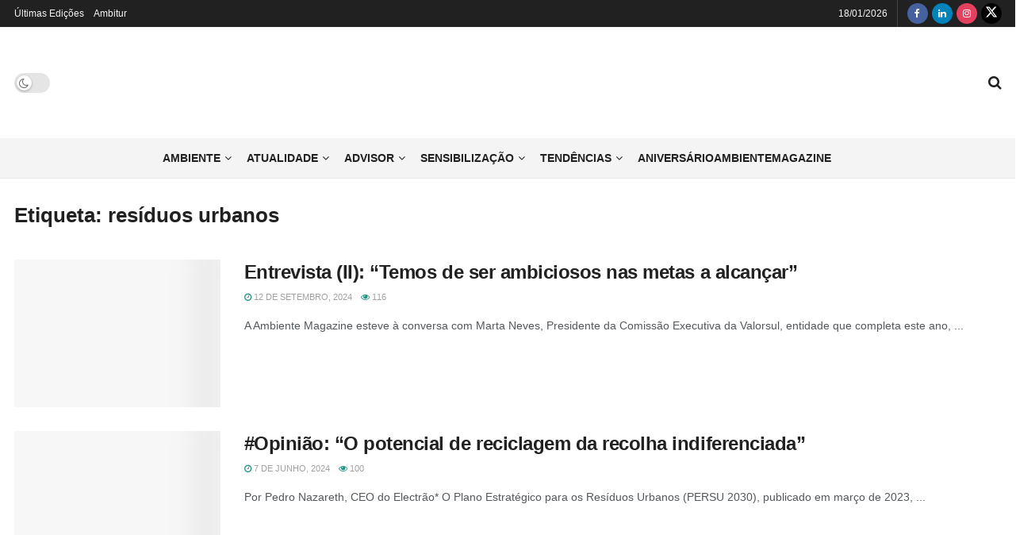

--- FILE ---
content_type: text/html; charset=UTF-8
request_url: https://www.ambientemagazine.com/tag/residuos-urbanos/page/2/
body_size: 45518
content:
<!doctype html>
<!--[if lt IE 7]><html class="no-js lt-ie9 lt-ie8 lt-ie7" lang="pt-PT"> <![endif]-->
<!--[if IE 7]><html class="no-js lt-ie9 lt-ie8" lang="pt-PT"> <![endif]-->
<!--[if IE 8]><html class="no-js lt-ie9" lang="pt-PT"> <![endif]-->
<!--[if IE 9]><html class="no-js lt-ie10" lang="pt-PT"> <![endif]-->
<!--[if gt IE 8]><!--><html class="no-js" lang="pt-PT"> <!--<![endif]--><head><script data-no-optimize="1">var litespeed_docref=sessionStorage.getItem("litespeed_docref");litespeed_docref&&(Object.defineProperty(document,"referrer",{get:function(){return litespeed_docref}}),sessionStorage.removeItem("litespeed_docref"));</script> <meta http-equiv="Content-Type" content="text/html; charset=UTF-8" /><meta name='viewport' content='width=device-width, initial-scale=1, user-scalable=yes' /><link rel="profile" href="http://gmpg.org/xfn/11" /><link rel="pingback" href="https://www.ambientemagazine.com/xmlrpc.php" /><meta name='robots' content='index, follow, max-image-preview:large, max-snippet:-1, max-video-preview:-1' /><style>img:is([sizes="auto" i], [sizes^="auto," i]) { contain-intrinsic-size: 3000px 1500px }</style> <script type="litespeed/javascript">var jnews_ajax_url='/?ajax-request=jnews'</script> <script type="litespeed/javascript">window.jnews=window.jnews||{},window.jnews.library=window.jnews.library||{},window.jnews.library=function(){"use strict";var e=this;e.win=window,e.doc=document,e.noop=function(){},e.globalBody=e.doc.getElementsByTagName("body")[0],e.globalBody=e.globalBody?e.globalBody:e.doc,e.win.jnewsDataStorage=e.win.jnewsDataStorage||{_storage:new WeakMap,put:function(e,t,n){this._storage.has(e)||this._storage.set(e,new Map),this._storage.get(e).set(t,n)},get:function(e,t){return this._storage.get(e).get(t)},has:function(e,t){return this._storage.has(e)&&this._storage.get(e).has(t)},remove:function(e,t){var n=this._storage.get(e).delete(t);return 0===!this._storage.get(e).size&&this._storage.delete(e),n}},e.windowWidth=function(){return e.win.innerWidth||e.docEl.clientWidth||e.globalBody.clientWidth},e.windowHeight=function(){return e.win.innerHeight||e.docEl.clientHeight||e.globalBody.clientHeight},e.requestAnimationFrame=e.win.requestAnimationFrame||e.win.webkitRequestAnimationFrame||e.win.mozRequestAnimationFrame||e.win.msRequestAnimationFrame||window.oRequestAnimationFrame||function(e){return setTimeout(e,1e3/60)},e.cancelAnimationFrame=e.win.cancelAnimationFrame||e.win.webkitCancelAnimationFrame||e.win.webkitCancelRequestAnimationFrame||e.win.mozCancelAnimationFrame||e.win.msCancelRequestAnimationFrame||e.win.oCancelRequestAnimationFrame||function(e){clearTimeout(e)},e.classListSupport="classList"in document.createElement("_"),e.hasClass=e.classListSupport?function(e,t){return e.classList.contains(t)}:function(e,t){return e.className.indexOf(t)>=0},e.addClass=e.classListSupport?function(t,n){e.hasClass(t,n)||t.classList.add(n)}:function(t,n){e.hasClass(t,n)||(t.className+=" "+n)},e.removeClass=e.classListSupport?function(t,n){e.hasClass(t,n)&&t.classList.remove(n)}:function(t,n){e.hasClass(t,n)&&(t.className=t.className.replace(n,""))},e.objKeys=function(e){var t=[];for(var n in e)Object.prototype.hasOwnProperty.call(e,n)&&t.push(n);return t},e.isObjectSame=function(e,t){var n=!0;return JSON.stringify(e)!==JSON.stringify(t)&&(n=!1),n},e.extend=function(){for(var e,t,n,o=arguments[0]||{},i=1,a=arguments.length;i<a;i++)if(null!==(e=arguments[i]))for(t in e)o!==(n=e[t])&&void 0!==n&&(o[t]=n);return o},e.dataStorage=e.win.jnewsDataStorage,e.isVisible=function(e){return 0!==e.offsetWidth&&0!==e.offsetHeight||e.getBoundingClientRect().length},e.getHeight=function(e){return e.offsetHeight||e.clientHeight||e.getBoundingClientRect().height},e.getWidth=function(e){return e.offsetWidth||e.clientWidth||e.getBoundingClientRect().width},e.supportsPassive=!1;try{var t=Object.defineProperty({},"passive",{get:function(){e.supportsPassive=!0}});"createEvent"in e.doc?e.win.addEventListener("test",null,t):"fireEvent"in e.doc&&e.win.attachEvent("test",null)}catch(e){}e.passiveOption=!!e.supportsPassive&&{passive:!0},e.setStorage=function(e,t){e="jnews-"+e;var n={expired:Math.floor(((new Date).getTime()+432e5)/1e3)};t=Object.assign(n,t);localStorage.setItem(e,JSON.stringify(t))},e.getStorage=function(e){e="jnews-"+e;var t=localStorage.getItem(e);return null!==t&&0<t.length?JSON.parse(localStorage.getItem(e)):{}},e.expiredStorage=function(){var t,n="jnews-";for(var o in localStorage)o.indexOf(n)>-1&&"undefined"!==(t=e.getStorage(o.replace(n,""))).expired&&t.expired<Math.floor((new Date).getTime()/1e3)&&localStorage.removeItem(o)},e.addEvents=function(t,n,o){for(var i in n){var a=["touchstart","touchmove"].indexOf(i)>=0&&!o&&e.passiveOption;"createEvent"in e.doc?t.addEventListener(i,n[i],a):"fireEvent"in e.doc&&t.attachEvent("on"+i,n[i])}},e.removeEvents=function(t,n){for(var o in n)"createEvent"in e.doc?t.removeEventListener(o,n[o]):"fireEvent"in e.doc&&t.detachEvent("on"+o,n[o])},e.triggerEvents=function(t,n,o){var i;o=o||{detail:null};return"createEvent"in e.doc?(!(i=e.doc.createEvent("CustomEvent")||new CustomEvent(n)).initCustomEvent||i.initCustomEvent(n,!0,!1,o),void t.dispatchEvent(i)):"fireEvent"in e.doc?((i=e.doc.createEventObject()).eventType=n,void t.fireEvent("on"+i.eventType,i)):void 0},e.getParents=function(t,n){void 0===n&&(n=e.doc);for(var o=[],i=t.parentNode,a=!1;!a;)if(i){var r=i;r.querySelectorAll(n).length?a=!0:(o.push(r),i=r.parentNode)}else o=[],a=!0;return o},e.forEach=function(e,t,n){for(var o=0,i=e.length;o<i;o++)t.call(n,e[o],o)},e.getText=function(e){return e.innerText||e.textContent},e.setText=function(e,t){var n="object"==typeof t?t.innerText||t.textContent:t;e.innerText&&(e.innerText=n),e.textContent&&(e.textContent=n)},e.httpBuildQuery=function(t){return e.objKeys(t).reduce(function t(n){var o=arguments.length>1&&void 0!==arguments[1]?arguments[1]:null;return function(i,a){var r=n[a];a=encodeURIComponent(a);var s=o?"".concat(o,"[").concat(a,"]"):a;return null==r||"function"==typeof r?(i.push("".concat(s,"=")),i):["number","boolean","string"].includes(typeof r)?(i.push("".concat(s,"=").concat(encodeURIComponent(r))),i):(i.push(e.objKeys(r).reduce(t(r,s),[]).join("&")),i)}}(t),[]).join("&")},e.get=function(t,n,o,i){return o="function"==typeof o?o:e.noop,e.ajax("GET",t,n,o,i)},e.post=function(t,n,o,i){return o="function"==typeof o?o:e.noop,e.ajax("POST",t,n,o,i)},e.ajax=function(t,n,o,i,a){var r=new XMLHttpRequest,s=n,c=e.httpBuildQuery(o);if(t=-1!=["GET","POST"].indexOf(t)?t:"GET",r.open(t,s+("GET"==t?"?"+c:""),!0),"POST"==t&&r.setRequestHeader("Content-type","application/x-www-form-urlencoded"),r.setRequestHeader("X-Requested-With","XMLHttpRequest"),r.onreadystatechange=function(){4===r.readyState&&200<=r.status&&300>r.status&&"function"==typeof i&&i.call(void 0,r.response)},void 0!==a&&!a){return{xhr:r,send:function(){r.send("POST"==t?c:null)}}}return r.send("POST"==t?c:null),{xhr:r}},e.scrollTo=function(t,n,o){function i(e,t,n){this.start=this.position(),this.change=e-this.start,this.currentTime=0,this.increment=20,this.duration=void 0===n?500:n,this.callback=t,this.finish=!1,this.animateScroll()}return Math.easeInOutQuad=function(e,t,n,o){return(e/=o/2)<1?n/2*e*e+t:-n/2*(--e*(e-2)-1)+t},i.prototype.stop=function(){this.finish=!0},i.prototype.move=function(t){e.doc.documentElement.scrollTop=t,e.globalBody.parentNode.scrollTop=t,e.globalBody.scrollTop=t},i.prototype.position=function(){return e.doc.documentElement.scrollTop||e.globalBody.parentNode.scrollTop||e.globalBody.scrollTop},i.prototype.animateScroll=function(){this.currentTime+=this.increment;var t=Math.easeInOutQuad(this.currentTime,this.start,this.change,this.duration);this.move(t),this.currentTime<this.duration&&!this.finish?e.requestAnimationFrame.call(e.win,this.animateScroll.bind(this)):this.callback&&"function"==typeof this.callback&&this.callback()},new i(t,n,o)},e.unwrap=function(t){var n,o=t;e.forEach(t,(function(e,t){n?n+=e:n=e})),o.replaceWith(n)},e.performance={start:function(e){performance.mark(e+"Start")},stop:function(e){performance.mark(e+"End"),performance.measure(e,e+"Start",e+"End")}},e.fps=function(){var t=0,n=0,o=0;!function(){var i=t=0,a=0,r=0,s=document.getElementById("fpsTable"),c=function(t){void 0===document.getElementsByTagName("body")[0]?e.requestAnimationFrame.call(e.win,(function(){c(t)})):document.getElementsByTagName("body")[0].appendChild(t)};null===s&&((s=document.createElement("div")).style.position="fixed",s.style.top="120px",s.style.left="10px",s.style.width="100px",s.style.height="20px",s.style.border="1px solid black",s.style.fontSize="11px",s.style.zIndex="100000",s.style.backgroundColor="white",s.id="fpsTable",c(s));var l=function(){o++,n=Date.now(),(a=(o/(r=(n-t)/1e3)).toPrecision(2))!=i&&(i=a,s.innerHTML=i+"fps"),1<r&&(t=n,o=0),e.requestAnimationFrame.call(e.win,l)};l()}()},e.instr=function(e,t){for(var n=0;n<t.length;n++)if(-1!==e.toLowerCase().indexOf(t[n].toLowerCase()))return!0},e.winLoad=function(t,n){function o(o){if("complete"===e.doc.readyState||"interactive"===e.doc.readyState)return!o||n?setTimeout(t,n||1):t(o),1}o()||e.addEvents(e.win,{load:o})},e.docReady=function(t,n){function o(o){if("complete"===e.doc.readyState||"interactive"===e.doc.readyState)return!o||n?setTimeout(t,n||1):t(o),1}o()||e.addEvents(e.doc,{DOMContentLiteSpeedLoaded:o})},e.fireOnce=function(){e.docReady((function(){e.assets=e.assets||[],e.assets.length&&(e.boot(),e.load_assets())}),50)},e.boot=function(){e.length&&e.doc.querySelectorAll("style[media]").forEach((function(e){"not all"==e.getAttribute("media")&&e.removeAttribute("media")}))},e.create_js=function(t,n){var o=e.doc.createElement("script");switch(o.setAttribute("src",t),n){case"defer":o.setAttribute("defer",!0);break;case"async":o.setAttribute("async",!0);break;case"deferasync":o.setAttribute("defer",!0),o.setAttribute("async",!0)}e.globalBody.appendChild(o)},e.load_assets=function(){"object"==typeof e.assets&&e.forEach(e.assets.slice(0),(function(t,n){var o="";t.defer&&(o+="defer"),t.async&&(o+="async"),e.create_js(t.url,o);var i=e.assets.indexOf(t);i>-1&&e.assets.splice(i,1)})),e.assets=jnewsoption.au_scripts=window.jnewsads=[]},e.setCookie=function(e,t,n){var o="";if(n){var i=new Date;i.setTime(i.getTime()+24*n*60*60*1e3),o="; expires="+i.toUTCString()}document.cookie=e+"="+(t||"")+o+"; path=/"},e.getCookie=function(e){for(var t=e+"=",n=document.cookie.split(";"),o=0;o<n.length;o++){for(var i=n[o];" "==i.charAt(0);)i=i.substring(1,i.length);if(0==i.indexOf(t))return i.substring(t.length,i.length)}return null},e.eraseCookie=function(e){document.cookie=e+"=; Path=/; Expires=Thu, 01 Jan 1970 00:00:01 GMT;"},e.docReady((function(){e.globalBody=e.globalBody==e.doc?e.doc.getElementsByTagName("body")[0]:e.globalBody,e.globalBody=e.globalBody?e.globalBody:e.doc})),e.winLoad((function(){e.winLoad((function(){var t=!1;if(void 0!==window.jnewsadmin)if(void 0!==window.file_version_checker){var n=e.objKeys(window.file_version_checker);n.length?n.forEach((function(e){t||"10.0.4"===window.file_version_checker[e]||(t=!0)})):t=!0}else t=!0;t&&(window.jnewsHelper.getMessage(),window.jnewsHelper.getNotice())}),2500)}))},window.jnews.library=new window.jnews.library</script> <title>Arquivo de resíduos urbanos - Página 2 de 8 - Ambiente Magazine</title><link rel="canonical" href="https://www.ambientemagazine.com/tag/residuos-urbanos/page/2/" /><link rel="prev" href="https://www.ambientemagazine.com/tag/residuos-urbanos/" /><link rel="next" href="https://www.ambientemagazine.com/tag/residuos-urbanos/page/3/" /><meta property="og:locale" content="pt_PT" /><meta property="og:type" content="article" /><meta property="og:title" content="Arquivo de resíduos urbanos - Página 2 de 8 - Ambiente Magazine" /><meta property="og:url" content="https://www.ambientemagazine.com/tag/residuos-urbanos/" /><meta property="og:site_name" content="Ambiente Magazine" /><meta name="twitter:card" content="summary_large_image" /><meta name="twitter:site" content="@ambientemagpt" /> <script type="application/ld+json" class="yoast-schema-graph">{"@context":"https://schema.org","@graph":[{"@type":"CollectionPage","@id":"https://www.ambientemagazine.com/tag/residuos-urbanos/","url":"https://www.ambientemagazine.com/tag/residuos-urbanos/page/2/","name":"Arquivo de resíduos urbanos - Página 2 de 8 - Ambiente Magazine","isPartOf":{"@id":"https://www.ambientemagazine.com/#website"},"primaryImageOfPage":{"@id":"https://www.ambientemagazine.com/tag/residuos-urbanos/page/2/#primaryimage"},"image":{"@id":"https://www.ambientemagazine.com/tag/residuos-urbanos/page/2/#primaryimage"},"thumbnailUrl":"https://www.ambientemagazine.com/wp-content/uploads/2024/09/Marta_Neves_16-e1725532292422.jpg","breadcrumb":{"@id":"https://www.ambientemagazine.com/tag/residuos-urbanos/page/2/#breadcrumb"},"inLanguage":"pt-PT"},{"@type":"ImageObject","inLanguage":"pt-PT","@id":"https://www.ambientemagazine.com/tag/residuos-urbanos/page/2/#primaryimage","url":"https://www.ambientemagazine.com/wp-content/uploads/2024/09/Marta_Neves_16-e1725532292422.jpg","contentUrl":"https://www.ambientemagazine.com/wp-content/uploads/2024/09/Marta_Neves_16-e1725532292422.jpg","width":769,"height":440,"caption":"Marta Neves, CEO da Valorsul, Lisboa."},{"@type":"BreadcrumbList","@id":"https://www.ambientemagazine.com/tag/residuos-urbanos/page/2/#breadcrumb","itemListElement":[{"@type":"ListItem","position":1,"name":"Início","item":"https://www.ambientemagazine.com/"},{"@type":"ListItem","position":2,"name":"resíduos urbanos"}]},{"@type":"WebSite","@id":"https://www.ambientemagazine.com/#website","url":"https://www.ambientemagazine.com/","name":"Ambiente Magazine","description":"Magazine sobre o Ambiente","publisher":{"@id":"https://www.ambientemagazine.com/#organization"},"potentialAction":[{"@type":"SearchAction","target":{"@type":"EntryPoint","urlTemplate":"https://www.ambientemagazine.com/?s={search_term_string}"},"query-input":{"@type":"PropertyValueSpecification","valueRequired":true,"valueName":"search_term_string"}}],"inLanguage":"pt-PT"},{"@type":"Organization","@id":"https://www.ambientemagazine.com/#organization","name":"Ambiente Magazine","url":"https://www.ambientemagazine.com/","logo":{"@type":"ImageObject","inLanguage":"pt-PT","@id":"https://www.ambientemagazine.com/#/schema/logo/image/","url":"https://www.ambientemagazine.com/wp-content/uploads/2022/09/ambiente_logo.png","contentUrl":"https://www.ambientemagazine.com/wp-content/uploads/2022/09/ambiente_logo.png","width":1535,"height":771,"caption":"Ambiente Magazine"},"image":{"@id":"https://www.ambientemagazine.com/#/schema/logo/image/"},"sameAs":["https://www.facebook.com/ambientemag","https://x.com/ambientemagpt","https://www.linkedin.com/company/ambientemagazine/","https://www.instagram.com/ambientemagazine.pt/"]}]}</script> <link rel="alternate" type="application/rss+xml" title="Ambiente Magazine &raquo; Feed" href="https://www.ambientemagazine.com/feed/" /><link rel="alternate" type="application/rss+xml" title="Ambiente Magazine &raquo; Feed de comentários" href="https://www.ambientemagazine.com/comments/feed/" /><link rel="alternate" type="application/rss+xml" title="Feed de etiquetas Ambiente Magazine &raquo; resíduos urbanos" href="https://www.ambientemagazine.com/tag/residuos-urbanos/feed/" /><style id="litespeed-ccss">ul{box-sizing:border-box}:root{--wp--preset--font-size--normal:16px;--wp--preset--font-size--huge:42px}body{--wp--preset--color--black:#000;--wp--preset--color--cyan-bluish-gray:#abb8c3;--wp--preset--color--white:#fff;--wp--preset--color--pale-pink:#f78da7;--wp--preset--color--vivid-red:#cf2e2e;--wp--preset--color--luminous-vivid-orange:#ff6900;--wp--preset--color--luminous-vivid-amber:#fcb900;--wp--preset--color--light-green-cyan:#7bdcb5;--wp--preset--color--vivid-green-cyan:#00d084;--wp--preset--color--pale-cyan-blue:#8ed1fc;--wp--preset--color--vivid-cyan-blue:#0693e3;--wp--preset--color--vivid-purple:#9b51e0;--wp--preset--gradient--vivid-cyan-blue-to-vivid-purple:linear-gradient(135deg,rgba(6,147,227,1) 0%,#9b51e0 100%);--wp--preset--gradient--light-green-cyan-to-vivid-green-cyan:linear-gradient(135deg,#7adcb4 0%,#00d082 100%);--wp--preset--gradient--luminous-vivid-amber-to-luminous-vivid-orange:linear-gradient(135deg,rgba(252,185,0,1) 0%,rgba(255,105,0,1) 100%);--wp--preset--gradient--luminous-vivid-orange-to-vivid-red:linear-gradient(135deg,rgba(255,105,0,1) 0%,#cf2e2e 100%);--wp--preset--gradient--very-light-gray-to-cyan-bluish-gray:linear-gradient(135deg,#eee 0%,#a9b8c3 100%);--wp--preset--gradient--cool-to-warm-spectrum:linear-gradient(135deg,#4aeadc 0%,#9778d1 20%,#cf2aba 40%,#ee2c82 60%,#fb6962 80%,#fef84c 100%);--wp--preset--gradient--blush-light-purple:linear-gradient(135deg,#ffceec 0%,#9896f0 100%);--wp--preset--gradient--blush-bordeaux:linear-gradient(135deg,#fecda5 0%,#fe2d2d 50%,#6b003e 100%);--wp--preset--gradient--luminous-dusk:linear-gradient(135deg,#ffcb70 0%,#c751c0 50%,#4158d0 100%);--wp--preset--gradient--pale-ocean:linear-gradient(135deg,#fff5cb 0%,#b6e3d4 50%,#33a7b5 100%);--wp--preset--gradient--electric-grass:linear-gradient(135deg,#caf880 0%,#71ce7e 100%);--wp--preset--gradient--midnight:linear-gradient(135deg,#020381 0%,#2874fc 100%);--wp--preset--duotone--dark-grayscale:url('#wp-duotone-dark-grayscale');--wp--preset--duotone--grayscale:url('#wp-duotone-grayscale');--wp--preset--duotone--purple-yellow:url('#wp-duotone-purple-yellow');--wp--preset--duotone--blue-red:url('#wp-duotone-blue-red');--wp--preset--duotone--midnight:url('#wp-duotone-midnight');--wp--preset--duotone--magenta-yellow:url('#wp-duotone-magenta-yellow');--wp--preset--duotone--purple-green:url('#wp-duotone-purple-green');--wp--preset--duotone--blue-orange:url('#wp-duotone-blue-orange');--wp--preset--font-size--small:13px;--wp--preset--font-size--medium:20px;--wp--preset--font-size--large:36px;--wp--preset--font-size--x-large:42px;--wp--preset--spacing--20:.44rem;--wp--preset--spacing--30:.67rem;--wp--preset--spacing--40:1rem;--wp--preset--spacing--50:1.5rem;--wp--preset--spacing--60:2.25rem;--wp--preset--spacing--70:3.38rem;--wp--preset--spacing--80:5.06rem}#cookie-law-info-bar{font-size:15px;margin:0 auto;padding:12px 10px;position:absolute;text-align:center;box-sizing:border-box;width:100%;z-index:9999;display:none;left:0;font-weight:300;box-shadow:0 -1px 10px 0 rgba(172,171,171,.3)}#cookie-law-info-bar span{vertical-align:middle}.cli-plugin-button,.cli-plugin-button:visited{display:inline-block;padding:9px 12px;color:#fff;text-decoration:none;position:relative;margin-left:5px;text-decoration:none}.cli-plugin-button,.cli-plugin-button:visited,.medium.cli-plugin-button,.medium.cli-plugin-button:visited{font-size:13px;font-weight:400;line-height:1}.cli-plugin-button{margin-top:5px}.cli-bar-popup{-moz-background-clip:padding;-webkit-background-clip:padding;background-clip:padding-box;-webkit-border-radius:30px;-moz-border-radius:30px;border-radius:30px;padding:20px}.cli-container-fluid{padding-right:15px;padding-left:15px;margin-right:auto;margin-left:auto}.cli-row{display:-ms-flexbox;display:flex;-ms-flex-wrap:wrap;flex-wrap:wrap;margin-right:-15px;margin-left:-15px}.cli-align-items-stretch{-ms-flex-align:stretch!important;align-items:stretch!important}.cli-px-0{padding-left:0;padding-right:0}.cli-btn{font-size:14px;display:inline-block;font-weight:400;text-align:center;white-space:nowrap;vertical-align:middle;border:1px solid transparent;padding:.5rem 1.25rem;line-height:1;border-radius:.25rem}.cli-modal-backdrop{position:fixed;top:0;right:0;bottom:0;left:0;z-index:1040;background-color:#000;display:none}.cli-modal-backdrop.cli-fade{opacity:0}.cli-modal a{text-decoration:none}.cli-modal .cli-modal-dialog{position:relative;width:auto;margin:.5rem;font-family:-apple-system,BlinkMacSystemFont,"Segoe UI",Roboto,"Helvetica Neue",Arial,sans-serif,"Apple Color Emoji","Segoe UI Emoji","Segoe UI Symbol";font-size:1rem;font-weight:400;line-height:1.5;color:#212529;text-align:left;display:-ms-flexbox;display:flex;-ms-flex-align:center;align-items:center;min-height:calc(100% - (.5rem*2))}@media (min-width:576px){.cli-modal .cli-modal-dialog{max-width:500px;margin:1.75rem auto;min-height:calc(100% - (1.75rem*2))}}@media (min-width:992px){.cli-modal .cli-modal-dialog{max-width:900px}}.cli-modal-content{position:relative;display:-ms-flexbox;display:flex;-ms-flex-direction:column;flex-direction:column;width:100%;background-color:#fff;background-clip:padding-box;border-radius:.3rem;outline:0}.cli-modal .cli-modal-close{position:absolute;right:10px;top:10px;z-index:1;padding:0;background-color:transparent!important;border:0;-webkit-appearance:none;font-size:1.5rem;font-weight:700;line-height:1;color:#000;text-shadow:0 1px 0 #fff}.cli-switch{display:inline-block;position:relative;min-height:1px;padding-left:70px;font-size:14px}.cli-switch input[type=checkbox]{display:none}.cli-switch .cli-slider{background-color:#e3e1e8;height:24px;width:50px;bottom:0;left:0;position:absolute;right:0;top:0}.cli-switch .cli-slider:before{background-color:#fff;bottom:2px;content:"";height:20px;left:2px;position:absolute;width:20px}.cli-switch input:checked+.cli-slider{background-color:#00acad}.cli-switch input:checked+.cli-slider:before{transform:translateX(26px)}.cli-switch .cli-slider{border-radius:34px}.cli-switch .cli-slider:before{border-radius:50%}.cli-tab-content{background:#fff}.cli-tab-content{width:100%;padding:30px}@media (max-width:767px){.cli-tab-content{padding:30px 10px}}.cli-container-fluid{padding-right:15px;padding-left:15px;margin-right:auto;margin-left:auto}.cli-row{display:-ms-flexbox;display:flex;-ms-flex-wrap:wrap;flex-wrap:wrap;margin-right:-15px;margin-left:-15px}.cli-align-items-stretch{-ms-flex-align:stretch!important;align-items:stretch!important}.cli-px-0{padding-left:0;padding-right:0}.cli-btn{font-size:14px;display:inline-block;font-weight:400;text-align:center;white-space:nowrap;vertical-align:middle;border:1px solid transparent;padding:.5rem 1.25rem;line-height:1;border-radius:.25rem}.cli-modal-backdrop{position:fixed;top:0;right:0;bottom:0;left:0;z-index:1040;background-color:#000;-webkit-transform:scale(0);transform:scale(0)}.cli-modal-backdrop.cli-fade{opacity:0}.cli-modal{position:fixed;top:0;right:0;bottom:0;left:0;z-index:99999;transform:scale(0);overflow:hidden;outline:0;display:none}.cli-modal a{text-decoration:none}.cli-modal .cli-modal-dialog{position:relative;width:auto;margin:.5rem;font-family:inherit;font-size:1rem;font-weight:400;line-height:1.5;color:#212529;text-align:left;display:-ms-flexbox;display:flex;-ms-flex-align:center;align-items:center;min-height:calc(100% - (.5rem*2))}@media (min-width:576px){.cli-modal .cli-modal-dialog{max-width:500px;margin:1.75rem auto;min-height:calc(100% - (1.75rem*2))}}.cli-modal-content{position:relative;display:-ms-flexbox;display:flex;-ms-flex-direction:column;flex-direction:column;width:100%;background-color:#fff;background-clip:padding-box;border-radius:.2rem;box-sizing:border-box;outline:0}.cli-switch{display:inline-block;position:relative;min-height:1px;padding-left:38px;font-size:14px}.cli-switch input[type=checkbox]{display:none}.cli-switch .cli-slider{background-color:#e3e1e8;height:20px;width:38px;bottom:0;left:0;position:absolute;right:0;top:0}.cli-switch .cli-slider:before{background-color:#fff;bottom:2px;content:"";height:15px;left:3px;position:absolute;width:15px}.cli-switch input:checked+.cli-slider{background-color:#61a229}.cli-switch input:checked+.cli-slider:before{transform:translateX(18px)}.cli-switch .cli-slider{border-radius:34px;font-size:0}.cli-switch .cli-slider:before{border-radius:50%}.cli-tab-content{background:#fff}.cli-tab-content{width:100%;padding:5px 30px 5px 5px;box-sizing:border-box}@media (max-width:767px){.cli-tab-content{padding:30px 10px}}.cli-tab-footer .cli-btn{background-color:#00acad;padding:10px 15px;text-decoration:none}.cli-tab-footer .wt-cli-privacy-accept-btn{background-color:#61a229;color:#fff;border-radius:0}.cli-tab-footer{width:100%;text-align:right;padding:20px 0}.cli-col-12{width:100%}.cli-tab-header{display:flex;justify-content:space-between}.cli-tab-header a:before{width:10px;height:2px;left:0;top:calc(50% - 1px)}.cli-tab-header a:after{width:2px;height:10px;left:4px;top:calc(50% - 5px);-webkit-transform:none;transform:none}.cli-tab-header a:before{width:7px;height:7px;border-right:1px solid #4a6e78;border-bottom:1px solid #4a6e78;content:" ";transform:rotate(-45deg);margin-right:10px}.cli-tab-header a.cli-nav-link{position:relative;display:flex;align-items:center;font-size:14px;color:#000;text-transform:capitalize}.cli-tab-header{border-radius:5px;padding:12px 15px;background-color:#f2f2f2}.cli-modal .cli-modal-close{position:absolute;right:0;top:0;z-index:1;-webkit-appearance:none;width:40px;height:40px;padding:0;border-radius:50%;padding:10px;background:0 0;border:none;min-width:40px}.cli-tab-container h4{font-family:inherit;font-size:16px;margin-bottom:15px;margin:10px 0}#cliSettingsPopup .cli-tab-section-container{padding-top:12px}.cli-privacy-content-text{font-size:14px;line-height:1.4;margin-top:0;padding:0;color:#000}.cli-tab-content{display:none}.cli-tab-section .cli-tab-content{padding:10px 20px 5px}.cli-tab-section{margin-top:5px}@media (min-width:992px){.cli-modal .cli-modal-dialog{max-width:645px}}.cli-switch .cli-slider:after{content:attr(data-cli-disable);position:absolute;right:50px;color:#000;font-size:12px;text-align:right;min-width:80px}.cli-switch input:checked+.cli-slider:after{content:attr(data-cli-enable)}.cli-privacy-overview:not(.cli-collapsed) .cli-privacy-content{max-height:60px;overflow:hidden}a.cli-privacy-readmore{font-size:12px;margin-top:12px;display:inline-block;padding-bottom:0;color:#000;text-decoration:underline}.cli-modal-footer{position:relative}a.cli-privacy-readmore:before{content:attr(data-readmore-text)}.cli-modal-close svg{fill:#000}span.cli-necessary-caption{color:#000;font-size:12px}.cli-tab-container .cli-row{max-height:500px;overflow-y:auto}.wt-cli-sr-only{display:none;font-size:16px}.cli-bar-container{float:none;margin:0 auto;display:-webkit-box;display:-moz-box;display:-ms-flexbox;display:-webkit-flex;display:flex;justify-content:space-between;-webkit-box-align:center;-moz-box-align:center;-ms-flex-align:center;-webkit-align-items:center;align-items:center}.cli-bar-btn_container{margin-left:20px;display:-webkit-box;display:-moz-box;display:-ms-flexbox;display:-webkit-flex;display:flex;-webkit-box-align:center;-moz-box-align:center;-ms-flex-align:center;-webkit-align-items:center;align-items:center;flex-wrap:nowrap}.cli-bar-btn_container a{white-space:nowrap}.cli-style-v2{font-size:11pt;line-height:18px;font-weight:400}.cli-style-v2 .cli-bar-message{width:70%;text-align:left}.cli-style-v2 .cli-bar-btn_container .cli_action_button,.cli-style-v2 .cli-bar-btn_container .cli_settings_button{margin-left:5px}.cli-style-v2 .cli-bar-btn_container .cli-plugin-button{margin-top:5px;margin-bottom:5px}.wt-cli-necessary-checkbox{display:none!important}@media (max-width:985px){.cli-style-v2 .cli-bar-message{width:100%}.cli-style-v2.cli-bar-container{justify-content:left;flex-wrap:wrap}.cli-style-v2 .cli-bar-btn_container{margin-left:0;margin-top:10px}}.wt-cli-privacy-overview-actions{padding-bottom:0}@media only screen and (max-width:479px) and (min-width:320px){.cli-style-v2 .cli-bar-btn_container{flex-wrap:wrap}}.wt-cli-cookie-description{font-size:14px;line-height:1.4;margin-top:0;padding:0;color:#000}:root{--page-title-display:block}.fa{display:inline-block;font:normal normal normal 14px/1 FontAwesome;font-size:inherit;text-rendering:auto;-webkit-font-smoothing:antialiased;-moz-osx-font-smoothing:grayscale}.fa-search:before{content:"\F002"}.fa-clock-o:before{content:"\F017"}.fa-eye:before{content:"\F06E"}.fa-twitter:before{content:"\F099"}.fa-facebook:before{content:"\F09A"}.fa-bars:before{content:"\F0C9"}.fa-linkedin:before{content:"\F0E1"}.fa-angle-up:before{content:"\F106"}.fa-instagram:before{content:"\F16D"}[class^=jegicon-]:before{font-family:jegicon!important;font-style:normal!important;font-weight:400!important;font-variant:normal!important;text-transform:none!important;speak:none;line-height:1;-webkit-font-smoothing:antialiased;-moz-osx-font-smoothing:grayscale}.jegicon-cross:before{content:"d"}button::-moz-focus-inner{padding:0;border:0}a,article,body,div,form,h1,h3,h4,html,i,img,label,li,p,span,ul{margin:0;padding:0;border:0;font-size:100%;font:inherit;vertical-align:baseline}article{display:block}body{line-height:1}ul{list-style:none}body{color:#53585c;background:#fff;font-family:Helvetica Neue,Helvetica,Roboto,Arial,sans-serif;font-size:14px;line-height:1.6em;-webkit-font-smoothing:antialiased;-moz-osx-font-smoothing:grayscale;overflow-anchor:none}body,html{height:100%;margin:0}::-webkit-selection{background:#fde69a;color:#212121;text-shadow:none}a{color:#f70d28;text-decoration:none}img{vertical-align:middle}img{max-width:100%;-ms-interpolation-mode:bicubic;height:auto}button,input,label{font:inherit}[class*=jeg_] .fa{font-family:FontAwesome}.clearfix:after,.container:after,.jeg_postblock:after,.row:after{content:"";display:table;clear:both}h1,h3,h4{color:#212121;text-rendering:optimizeLegibility}h1{font-size:2.25em;margin:.67em 0 .5em;line-height:1.25;letter-spacing:-.02em}h3{font-size:1.563em;margin:1em 0 .5em;line-height:1.4}h4{font-size:1.25em;margin:1.33em 0 .5em;line-height:1.5}i{font-style:italic}p{margin:0 0 1.75em;text-rendering:optimizeLegibility}@media (max-width:767px){.container{width:98%;width:calc(100% - 10px)}}@media (max-width:479px){.container{width:100%}}@media (min-width:768px){.container{max-width:750px}}@media (min-width:992px){.container{max-width:970px}}@media (min-width:1200px){.container{max-width:1170px}}.container{padding-right:15px;padding-left:15px;margin-right:auto;margin-left:auto}.row{margin-right:-15px;margin-left:-15px}.col-sm-4,.col-sm-12{position:relative;min-height:1px;padding-right:15px;padding-left:15px}@media (min-width:767px){.col-sm-4,.col-sm-12{float:left}.col-sm-12{width:100%}.col-sm-4{width:33.33333333%}}*,:after,:before{-webkit-box-sizing:border-box;-moz-box-sizing:border-box;box-sizing:border-box}.jeg_viewport{position:relative}.jeg_container{width:auto;margin:0 auto;padding:0}.jeg_content{background:#fff}.jeg_content{padding:30px 0 40px}.jeg_sidebar{padding-left:30px}.theiaStickySidebar{-webkit-backface-visibility:hidden}input:not([type=submit]){display:inline-block;background:#fff;border:1px solid #e0e0e0;border-radius:0;padding:7px 14px;height:40px;outline:none;font-size:14px;font-weight:300;margin:0;width:100%;max-width:100%;box-shadow:none}input[type=checkbox]{width:auto;height:auto;line-height:inherit;display:inline}.btn{border:none;border-radius:0;background:#f70d28;color:#fff;padding:0 20px;line-height:40px;height:40px;display:inline-block;text-transform:uppercase;font-size:13px;font-weight:700;letter-spacing:1px;outline:0;-webkit-appearance:none}.jeg_header{position:relative}.jeg_header .container{height:100%}.jeg_nav_row{position:relative;-js-display:flex;display:-webkit-flex;display:-ms-flexbox;display:flex;-webkit-flex-flow:row nowrap;-ms-flex-flow:row nowrap;flex-flow:row nowrap;-webkit-align-items:center;-ms-flex-align:center;align-items:center;-webkit-justify-content:space-between;-ms-flex-pack:justify;justify-content:space-between;height:100%}.jeg_nav_grow{-webkit-box-flex:1;-ms-flex:1;flex:1}.jeg_nav_normal{-webkit-box-flex:0 0 auto;-ms-flex:0 0 auto;flex:0 0 auto}.item_wrap{width:100%;display:inline-block;display:-webkit-flex;display:-ms-flexbox;display:flex;-webkit-flex-flow:row wrap;-ms-flex-flow:row wrap;flex-flow:row wrap;-webkit-align-items:center;-ms-flex-align:center;align-items:center}.jeg_nav_left{margin-right:auto}.jeg_nav_right{margin-left:auto}.jeg_nav_center{margin:0 auto}.jeg_nav_alignleft{justify-content:flex-start}.jeg_nav_alignright{justify-content:flex-end}.jeg_nav_aligncenter{justify-content:center}.jeg_topbar{font-size:12px;color:#757575;position:relative;z-index:11;background:#f5f5f5;border-bottom:1px solid #e0e0e0;-webkit-font-smoothing:auto;-moz-osx-font-smoothing:auto}.jeg_topbar .jeg_nav_item{padding:0 12px;border-right:1px solid #e0e0e0}.jeg_topbar.dark{background:#212121;color:#f5f5f5;border-bottom-width:0}.jeg_topbar.dark,.jeg_topbar.dark .jeg_nav_item{border-color:hsla(0,0%,100%,.15)}.jeg_topbar .jeg_nav_item:last-child{border-right-width:0}.jeg_topbar .jeg_nav_row{height:34px;line-height:34px}.jeg_midbar{background-color:#fff;height:140px;position:relative;z-index:10;border-bottom:0 solid #e8e8e8}.jeg_midbar .jeg_nav_item{padding:0 14px}.jeg_navbar{background:#fff;position:relative;border-top:0 solid #e8e8e8;border-bottom:1px solid #e8e8e8;line-height:50px;z-index:9;-webkit-box-sizing:content-box;box-sizing:content-box}.jeg_navbar:first-child{z-index:10}.jeg_navbar .jeg_nav_item{padding:0 14px}.jeg_nav_item:first-child{padding-left:0}.jeg_nav_item:last-child{padding-right:0}.jeg_logo{position:relative}.site-title{margin:0;padding:0;line-height:1;font-size:60px;letter-spacing:-.02em}.jeg_mobile_logo .site-title{font-size:34px}.site-title a{display:block;color:#212121}.jeg_logo img{height:auto;image-rendering:optimizeQuality;display:block}.jeg_nav_left .jeg_logo{margin-right:7px}.jeg_nav_left .jeg_logo:last-child{margin-right:28px}.btn .fa{margin-right:2px;font-size:14px}.jeg_navbar .btn{height:36px;line-height:36px;font-size:12px;font-weight:500;padding:0 16px}.jeg_topbar .socials_widget a{margin:0 5px 0 0}.jeg_topbar .socials_widget a .fa{width:26px;line-height:26px}.jeg_search_wrapper{position:relative}.jeg_search_wrapper .jeg_search_form{display:block;position:relative;line-height:normal;min-width:60%}.jeg_search_toggle{color:#212121;display:block;text-align:center}.jeg_midbar .jeg_search_toggle{font-size:18px;min-width:16px;line-height:50px}.jeg_navbar .jeg_search_toggle{font-size:16px;min-width:15px}.jeg_search_wrapper .jeg_search_input{width:100%;vertical-align:middle;height:40px;padding:.5em 30px .5em 14px}.jeg_search_wrapper .jeg_search_button{color:#212121;background:0 0;border:0;font-size:14px;outline:none;position:absolute;height:auto;min-height:unset;line-height:normal;top:0;bottom:0;right:0;padding:0 10px}.jeg_navbar .jeg_search_wrapper .jeg_search_input{height:36px}.jeg_search_no_expand .jeg_search_toggle{display:none}.jeg_search_no_expand.round .jeg_search_input{border-radius:33px;padding:.5em 15px}.jeg_search_no_expand.round .jeg_search_button{padding-right:12px}.jeg_midbar .jeg_search_wrapper .jeg_search_button{padding-right:15px}.jeg_search_popup_expand .jeg_search_form{display:block;opacity:0;visibility:hidden;position:absolute;top:100%;right:-4px;text-align:center;width:325px;background:#fff;border:1px solid #eee;padding:0;height:0;z-index:12;-webkit-box-shadow:0 1px 4px rgba(0,0,0,.09);box-shadow:0 1px 4px rgba(0,0,0,.09)}.jeg_search_popup_expand .jeg_search_form:before{border-color:transparent transparent #fff;border-style:solid;border-width:0 8px 8px;content:"";right:16px;position:absolute;top:-8px;z-index:98}.jeg_search_popup_expand .jeg_search_form:after{border-color:transparent transparent #eaeaea;border-style:solid;border-width:0 9px 9px;content:"";right:15px;position:absolute;top:-9px;z-index:97}.jeg_search_popup_expand .jeg_search_input{width:100%;-webkit-box-shadow:inset 0 0 15px 0 rgba(0,0,0,.08);box-shadow:inset 0 0 15px 0 rgba(0,0,0,.08)}.jeg_search_popup_expand .jeg_search_button{color:#888;position:absolute;top:0;bottom:0;right:20px}.jeg_midbar .jeg_search_popup_expand:last-child .jeg_search_form,.jeg_midbar .jeg_search_popup_expand:last-child .jeg_search_result{right:-18px}.jeg_midbar .jeg_search_popup_expand .jeg_search_form:before{right:17px}.jeg_midbar .jeg_search_popup_expand .jeg_search_form:after{right:16px}.jeg_navbar:not(.jeg_navbar_boxed):not(.jeg_navbar_menuborder) .jeg_search_popup_expand:last-child .jeg_search_form,.jeg_navbar:not(.jeg_navbar_boxed):not(.jeg_navbar_menuborder) .jeg_search_popup_expand:last-child .jeg_search_result{right:-17px}.jeg_search_hide{display:none}.jeg_search_result{opacity:0;visibility:hidden;position:absolute;top:100%;right:-4px;width:325px;background:#fff;border:1px solid #eee;padding:0;height:0;line-height:1;z-index:9;-webkit-box-shadow:0 1px 4px rgba(0,0,0,.09);box-shadow:0 1px 4px rgba(0,0,0,.09)}.jeg_header .jeg_search_result{z-index:10}.jeg_search_no_expand .jeg_search_result{margin-top:0;opacity:1;visibility:visible;height:auto;min-width:100%;right:0}.jeg_search_result.with_result .search-all-button{overflow:hidden}.jeg_search_result .search-link{display:none;text-align:center;font-size:12px;padding:12px 15px;border-top:1px solid #eee}.jeg_search_result .search-link .fa{margin-right:5px}.jeg_search_result.with_result .search-all-button{display:block}.jeg_menu>li{position:relative;float:left;text-align:left;padding-right:1.2em}.jeg_menu>li:last-child{padding-right:0}.jeg_topbar .jeg_menu>li>a{color:inherit}.jeg_menu li li{position:relative;line-height:20px}.jeg_menu li>ul{background:#fff;position:absolute;display:none;top:100%;left:0;min-width:15em;text-align:left;z-index:11;white-space:nowrap;-webkit-box-shadow:0 0 2px rgba(0,0,0,.1),0 20px 40px rgba(0,0,0,.18);box-shadow:0 0 2px rgba(0,0,0,.1),0 20px 40px rgba(0,0,0,.18)}.jeg_menu li>ul li a{padding:8px 16px;font-size:13px;color:#7b7b7b;border-bottom:1px solid #eee}.jeg_menu li>ul>li:last-child>a{border-bottom:0}.jeg_menu a{display:block}.jeg_menu a{position:relative}.jeg_main_menu>li{margin:0;padding:0;list-style:none;float:left}.jeg_main_menu>li>a{color:#212121;display:block;position:relative;padding:0 16px;margin:0;font-size:1em;font-weight:700;line-height:50px;text-transform:uppercase;white-space:nowrap}.jeg_megamenu ul.sub-menu{display:none!important}.jeg_menu_style_1>li{padding-right:22px;line-height:50px}.jeg_menu_style_1>li:last-child{padding-right:0}.jeg_menu_style_1>li>a{display:inline-block;padding:6px 0;margin:0;line-height:normal}.jeg_menu_style_1>li>a:before{content:"";position:absolute;bottom:0;width:0;height:2px;background:#f70d28;opacity:0}.jeg_navbar_mobile_wrapper,.jeg_navbar_mobile_wrapper .sticky_blankspace{display:none}.jeg_stickybar{position:fixed;top:0;left:auto;width:100%;z-index:9997;margin:0 auto;opacity:0;visibility:hidden}.jeg_stickybar .jeg_logo img{width:auto;max-height:36px}.jeg_topbar .jeg_menu>li{padding-right:12px}.jeg_topbar .jeg_menu>li:last-child{padding-right:0}.jeg_topbar,.jeg_topbar.dark{border-top-style:solid}.jeg_menu li.jeg_megamenu{position:static}.jeg_megamenu .sub-menu{background:#fff;position:absolute;display:none;top:100%;left:0;right:0;z-index:11;-webkit-box-shadow:0 0 2px rgba(0,0,0,.1),0 20px 40px rgba(0,0,0,.18);box-shadow:0 0 2px rgba(0,0,0,.1),0 20px 40px rgba(0,0,0,.18)}.jeg_megamenu .jeg_thumb{max-height:200px}.jeg_newsfeed{display:table;table-layout:fixed;width:100%;min-height:192px}.sub-menu .jeg_newsfeed_subcat{display:table-cell;background:#f9f9f9;border-color:#eee;border-right:1px #eee;border-style:solid;vertical-align:top;width:180px}ul.jeg_subcat_item{margin:20px 0}.jeg_newsfeed_subcat li{border-top:1px solid transparent;border-bottom:1px solid transparent}.jeg_newsfeed_subcat li a{display:block;color:#a0a0a0;font-size:12px;font-weight:700;text-transform:uppercase;padding:5px 20px}.jeg_newsfeed_subcat li.active{background:#fff;border-color:#eee;margin-right:-1px;padding-right:1px}.jeg_newsfeed_subcat li.active a{color:#212121;background:transparent!important}.jeg_newsfeed_list{display:table-cell;position:relative;overflow:hidden;padding:20px;width:100%;z-index:1}.jeg_newsfeed_list .jeg_newsfeed_container{opacity:0;height:0}.newsfeed_carousel{display:block;overflow:visible}.jeg_newsfeed .jeg_post_title{font-size:13px;margin:5px 0 0}.jeg_newsfeed_list .newsfeed_carousel{position:absolute;visibility:hidden}.newsfeed_overlay{background:#fff;width:100%;height:100%;position:absolute;top:0;left:0;opacity:1}.newsfeed_preloader{position:absolute;top:0;bottom:0;left:0;right:0;margin:auto;width:16px;height:16px}.jeg_preloader span{height:16px;width:16px;background-color:#999;-webkit-animation:jeg_preloader_bounce 1.4s ease-in-out infinite both;animation:jeg_preloader_bounce 1.4s ease-in-out infinite both;position:absolute;top:0;border-radius:100%}.jeg_preloader span:first-of-type{left:-22px;-webkit-animation-delay:-.32s;animation-delay:-.32s}.jeg_preloader span:nth-of-type(2){-webkit-animation-delay:-.16s;animation-delay:-.16s}.jeg_preloader span:last-of-type{left:22px}@-webkit-keyframes jeg_preloader_bounce{0%,80%,to{-webkit-transform:scale(0);opacity:0}40%{-webkit-transform:scale(1);opacity:1}}@keyframes jeg_preloader_bounce{0%,80%,to{-webkit-transform:scale(0);transform:scale(0);opacity:0}40%{-webkit-transform:scale(1);transform:scale(1);opacity:1}}.jeg_navbar_mobile{display:none;position:relative;background:#fff;box-shadow:0 2px 6px rgba(0,0,0,.1);top:0;transform:translateZ(0)}.jeg_navbar_mobile .container{width:100%;height:100%}.jeg_mobile_bottombar{border-style:solid;height:60px;line-height:60px}.jeg_mobile_bottombar .jeg_nav_item{padding:0 10px}.jeg_navbar_mobile .jeg_nav_left .jeg_nav_item:first-child{padding-left:0}.jeg_navbar_mobile .jeg_nav_right .jeg_nav_item:last-child{padding-right:0}.jeg_navbar_mobile .toggle_btn{color:#212121;font-size:22px;display:block}.jeg_mobile_logo a{display:block}.jeg_mobile_logo img{width:auto;max-height:40px;display:block}.jeg_mobile_wrapper .jeg_search_no_expand .jeg_search_input{box-shadow:inset 0 2px 2px rgba(0,0,0,.05)}.jeg_mobile_wrapper .jeg_search_result{width:100%;border-left:0;border-right:0;right:0}.jeg_bg_overlay{content:"";display:block;position:fixed;width:100%;top:0;bottom:0;background:#000;background:-webkit-linear-gradient(180deg,#000,#434343);background:linear-gradient(180deg,#000,#434343);opacity:0;z-index:9998;visibility:hidden}.jeg_mobile_wrapper{opacity:0;display:block;position:fixed;top:0;left:0;background:#fff;width:320px;height:100%;overflow-x:hidden;overflow-y:auto;z-index:9999;-webkit-transform:translate3d(-100%,0,0);transform:translate3d(-100%,0,0)}.jeg_menu_close{position:fixed;top:15px;right:15px;padding:0;font-size:16px;color:#fff;opacity:0;visibility:hidden;-webkit-transform:rotate(-90deg);transform:rotate(-90deg);z-index:9999}@media only screen and (min-width:1023px){.jeg_menu_close{font-size:20px;padding:20px}}.jeg_mobile_wrapper .nav_wrap{min-height:100%;display:flex;flex-direction:column;position:relative}.jeg_mobile_wrapper .nav_wrap:before{content:"";position:absolute;top:0;left:0;right:0;bottom:0;min-height:100%;z-index:-1}.jeg_mobile_wrapper .item_main{flex:1}.jeg_aside_item{display:block;padding:20px;border-bottom:1px solid #eee}.jeg_aside_item:last-child{border-bottom:0}.jeg_aside_item:after{content:"";display:table;clear:both}.jeg_navbar_mobile_wrapper{position:relative;z-index:9}.jeg_mobile_menu li a{color:#212121;margin-bottom:15px;display:block;font-size:18px;line-height:1.444em;font-weight:700;position:relative}.jeg_mobile_menu ul{padding-bottom:10px}.jeg_mobile_menu ul li a{color:#757575;font-size:15px;font-weight:400;margin-bottom:12px;padding-bottom:5px;border-bottom:1px solid #eee}.jeg_pl_md_2{margin-bottom:30px;overflow:hidden}.jeg_pl_md_2 .jeg_thumb{width:260px}.jeg_pl_md_2 .jeg_thumb{float:left;margin-right:30px}.jeg_pl_md_2 .jeg_postblock_content{overflow:hidden}.jeg_pl_md_2 .jeg_post_title{font-size:22px;font-weight:700;line-height:1.4em;margin:0 0 5px}.jeg_postblock{margin-bottom:20px;position:relative}.jeg_post_title{letter-spacing:-.02em}.jeg_post_title a{color:#212121}.jeg_post_excerpt{font-size:14px;line-height:1.6;margin-top:1em}.jeg_post_excerpt p{margin-bottom:1em}.jeg_post_excerpt p:last-of-type{margin-bottom:0}.jeg_post_meta{font-size:11px;text-transform:uppercase;color:#a0a0a0}.jeg_post_meta a{color:inherit;font-weight:700}.jeg_meta_date a,.jeg_meta_views a{font-weight:400}.jeg_post_meta .fa{color:#2e9fff}.jeg_post_meta>div{display:inline-block}.jeg_post_meta>div:not(:last-of-type){margin-right:1em}.jeg_thumb,.thumbnail-container{position:relative;overflow:hidden;z-index:0}.thumbnail-container{display:block;height:0;background:#f7f7f7;background-position:50%;background-size:cover}.thumbnail-container>img{position:absolute;top:0;bottom:0;left:0;width:100%;min-height:100%;color:#a0a0a0;z-index:-1}.size-500{padding-bottom:50%}.size-715{padding-bottom:71.5%}.thumbnail-container.animate-lazy>img{opacity:0}.thumbnail-container:after{content:"";opacity:1;background:#f7f7f7 url(/wp-content/themes/jnews/assets/dist/image/preloader.gif);background-position:50%;background-size:cover;position:absolute;height:100%;top:0;left:0;right:0;bottom:0;z-index:-2}.jeg_postblock_3{margin-bottom:10px}.jeg_ad{text-align:center}.jnews_header_bottom_ads,.jnews_header_top_ads{position:relative;background:#f5f5f5;z-index:8}.socials_widget a{display:inline-block;margin:0 10px 10px 0;text-decoration:none!important}.socials_widget a .fa{font-size:1em;display:inline-block;width:38px;line-height:36px;white-space:nowrap;color:#fff;text-align:center}.socials_widget .fa{font-size:16px}.socials_widget.circle a .fa{border-radius:100%}.socials_widget a:last-child{margin-right:0}.socials_widget .jeg_facebook .fa{background:#45629f}.socials_widget .jeg_twitter .fa{background:#5eb2ef}.socials_widget .jeg_linkedin .fa{background:#0083bb}.socials_widget .jeg_instagram .fa{background:#e4405f}.jeg_footer_content{background:#f5f5f5;color:#666}.jeg_footer_primary{width:100%;padding:60px 0 40px}.jscroll-to-top{position:fixed;right:30px;bottom:30px;-webkit-backface-visibility:hidden;visibility:hidden;opacity:0;-webkit-transform:translate3d(0,30px,0);-ms-transform:translate3d(0,30px,0);transform:translate3d(0,30px,0);z-index:11}.jscroll-to-top>a{color:#a0a0a0;font-size:30px;display:block;width:46px;border-radius:5px;height:46px;line-height:44px;background:hsla(0,0%,70.6%,.15);border:1px solid rgba(0,0,0,.11);-webkit-box-shadow:inset 0 0 0 1px hsla(0,0%,100%,.1),0 2px 6px rgba(0,0,0,.1);box-shadow:inset 0 0 0 1px hsla(0,0%,100%,.1),0 2px 6px rgba(0,0,0,.1);text-align:center;opacity:.8}@media only screen and (max-width:1024px){.jscroll-to-top{bottom:50px}}.jeg_social_icon_block a{margin-bottom:0!important}.preloader_type .jeg_preloader{display:none}.preloader_type{width:100%;height:100%;position:relative}.preloader_type.preloader_circle .jeg_preloader.circle{display:block}.preloader_type.preloader_circle .jeg_preloader.circle{width:100%;height:100%}.jnews_preloader_circle_outer{position:absolute;width:100%;top:50%;margin-top:-30px}.jnews_preloader_circle_inner{margin:0 auto;font-size:15px;position:relative;text-indent:-9999em;border:.4em solid rgba(0,0,0,.2);border-left-color:rgba(0,0,0,.6);-webkit-transform:translateZ(0);-ms-transform:translateZ(0);transform:translateZ(0);-webkit-animation:spincircle .9s linear infinite;animation:spincircle .9s linear infinite}.jnews_preloader_circle_inner,.jnews_preloader_circle_inner:after{border-radius:50%;width:60px;height:60px}@-webkit-keyframes spincircle{0%{-webkit-transform:rotate(0deg);transform:rotate(0deg)}to{-webkit-transform:rotate(1turn);transform:rotate(1turn)}}@keyframes spincircle{0%{-webkit-transform:rotate(0deg);transform:rotate(0deg)}to{-webkit-transform:rotate(1turn);transform:rotate(1turn)}}.jeg_square{display:inline-block;width:30px;height:30px;position:relative;border:4px solid #555;top:50%;animation:jeg_square 2s ease infinite}.jeg_square_inner{vertical-align:top;display:inline-block;width:100%;background-color:#555;animation:jeg_square_inner 2s ease-in infinite}@-webkit-keyframes jeg_square{0%{-webkit-transform:rotate(0deg);transform:rotate(0deg)}25%{-webkit-transform:rotate(180deg);transform:rotate(180deg)}50%{-webkit-transform:rotate(180deg);transform:rotate(180deg)}75%{-webkit-transform:rotate(1turn);transform:rotate(1turn)}to{-webkit-transform:rotate(1turn);transform:rotate(1turn)}}@keyframes jeg_square{0%{-webkit-transform:rotate(0deg);transform:rotate(0deg)}25%{-webkit-transform:rotate(180deg);transform:rotate(180deg)}50%{-webkit-transform:rotate(180deg);transform:rotate(180deg)}75%{-webkit-transform:rotate(1turn);transform:rotate(1turn)}to{-webkit-transform:rotate(1turn);transform:rotate(1turn)}}@-webkit-keyframes jeg_square_inner{0%{height:0}25%{height:0}50%{height:100%}75%{height:100%}to{height:0}}@keyframes jeg_square_inner{0%{height:0}25%{height:0}50%{height:100%}75%{height:100%}to{height:0}}.dark_mode_switch{position:relative;display:block;width:45px;height:25px}.dark_mode_switch input{opacity:0;width:0;height:0}.slider{position:absolute;top:0;left:0;right:0;bottom:0;background-color:rgba(0,0,0,.1)}.slider:before{color:#666;background-color:#fff;font-family:FontAwesome;font-size:14px!important;position:absolute;content:"\F186";height:19px;line-height:20px;width:19px;text-align:center;left:3px;bottom:3px;box-shadow:0 1px 3px rgba(0,0,0,.3)}.slider.round{border-radius:25px}.slider.round:before{border-radius:50%}.jeg_menu.jeg_main_menu .menu-item-object-category.jeg_megamenu>a:after,.jeg_menu.jeg_main_menu>.menu-item-has-children>a:after{content:"\F107";display:inline-block;margin-left:5px;margin-right:-3px;font:normal normal normal 12px/1 FontAwesome;font-size:inherit;text-rendering:auto;-webkit-font-smoothing:antialiased;-moz-osx-font-smoothing:grayscale}.jeg_footer_sidecontent .jeg_footer_primary{padding:40px 0 30px}@media only screen and (min-width:768px) and (max-width:1023px){.jeg_footer_sidecontent .jeg_footer_primary{padding-bottom:0}}.jeg_archive_header{margin-bottom:40px}.jeg_archive_title{font-weight:700;font-size:26px;margin:0 0 15px}.jeg_block_container{display:block;height:100%;position:relative;z-index:1;overflow:hidden}@media only screen and (max-width:1024px){.jeg_header{display:none}.jeg_navbar_mobile,.jeg_navbar_mobile_wrapper{display:block}.jeg_navbar_mobile_wrapper{display:block}.jeg_sidebar{padding:0 15px!important}}@media only screen and (max-width:768px){.jeg_footer_primary{padding:40px 0 30px}}@media only screen and (max-width:767px){.jeg_content{padding:20px 0 30px}.jeg_postblock{margin-bottom:10px}.jeg_archive_header{margin-bottom:25px}}@media only screen and (max-width:480px){.jeg_postblock{margin-bottom:20px}.jeg_archive_title{font-size:20px;line-height:1.3}}@media only screen and (max-width:320px){.jeg_mobile_wrapper{width:275px}.jeg_mobile_menu li a{font-size:16px;margin-bottom:12px}}@media only screen and (min-width:768px){.jeg_postblock_3.jeg_col_3o3 .jeg_pl_md_2 .jeg_post_title{font-size:24px;line-height:1.3em}}@media only screen and (max-width:1024px){.jeg_pl_md_2 .jeg_post_title{font-size:16px}.jeg_pl_md_2 .jeg_thumb{width:200px}}@media only screen and (min-width:768px) and (max-width:1023px){.jeg_post_meta{font-size:10px}.jeg_post_excerpt{font-size:12px}.jeg_pl_md_2 .jeg_post_title{font-size:14px}.jeg_postblock_3.jeg_col_3o3 .jeg_pl_md_2 .jeg_post_title{font-size:18px}}@media only screen and (max-width:480px){.jeg_post_meta{font-size:10px;text-rendering:auto}.jeg_post_excerpt{margin-top:5px}.jeg_pl_md_2{margin-bottom:15px}.jeg_pl_md_2 .jeg_post_title{font-size:15px;font-weight:400}.jeg_pl_md_2 .jeg_thumb{width:100px}.jeg_pl_md_2 .jeg_thumb{margin-right:10px}.jeg_postblock_3 .jeg_post_excerpt{display:none}}@media only screen and (max-width:320px){.jeg_pl_md_2 .jeg_post_title{font-size:1em}.jeg_pl_md_2 .jeg_thumb{width:80px}}.jeg_newsfeed .jeg_post_title{font-size:14px}h1{letter-spacing:normal}@media screen{.g{margin:0;padding:0;overflow:hidden;line-height:1;zoom:1}.g img{height:auto}@media only screen and (max-width:480px){.g-single{width:100%;margin-left:0;margin-right:0}}}@media only screen and (min-width:1200px){.container{max-width:1275px}}@media only screen and (min-width:1441px){.container{max-width:1350px}}body{--j-accent-color:#219282;--j-alt-color:#219282}a{color:#219282}.jeg_menu_style_1>li>a:before,.btn{background-color:#219282}.jeg_post_meta .fa{color:#219282}.jeg_header .jeg_bottombar.jeg_navbar_wrapper:not(.jeg_navbar_boxed){background:#f4f4f4}.jeg_footer_sidecontent .jeg_footer_primary{color:#7f7f7f}.jeg_logo img{min-height:87px}.jeg_mobile_logo img{width:100%;max-height:40px;display:block}</style><link rel="preload" data-asynced="1" data-optimized="2" as="style" onload="this.onload=null;this.rel='stylesheet'" href="https://www.ambientemagazine.com/wp-content/litespeed/css/b3a6b5c70c6d768f7d2f157deef7f903.css?ver=d3192" /><script data-optimized="1" type="litespeed/javascript" data-src="https://www.ambientemagazine.com/wp-content/plugins/litespeed-cache/assets/js/css_async.min.js"></script> <style id='classic-theme-styles-inline-css' type='text/css'>/*! This file is auto-generated */
.wp-block-button__link{color:#fff;background-color:#32373c;border-radius:9999px;box-shadow:none;text-decoration:none;padding:calc(.667em + 2px) calc(1.333em + 2px);font-size:1.125em}.wp-block-file__button{background:#32373c;color:#fff;text-decoration:none}</style><style id='global-styles-inline-css' type='text/css'>:root{--wp--preset--aspect-ratio--square: 1;--wp--preset--aspect-ratio--4-3: 4/3;--wp--preset--aspect-ratio--3-4: 3/4;--wp--preset--aspect-ratio--3-2: 3/2;--wp--preset--aspect-ratio--2-3: 2/3;--wp--preset--aspect-ratio--16-9: 16/9;--wp--preset--aspect-ratio--9-16: 9/16;--wp--preset--color--black: #000000;--wp--preset--color--cyan-bluish-gray: #abb8c3;--wp--preset--color--white: #ffffff;--wp--preset--color--pale-pink: #f78da7;--wp--preset--color--vivid-red: #cf2e2e;--wp--preset--color--luminous-vivid-orange: #ff6900;--wp--preset--color--luminous-vivid-amber: #fcb900;--wp--preset--color--light-green-cyan: #7bdcb5;--wp--preset--color--vivid-green-cyan: #00d084;--wp--preset--color--pale-cyan-blue: #8ed1fc;--wp--preset--color--vivid-cyan-blue: #0693e3;--wp--preset--color--vivid-purple: #9b51e0;--wp--preset--gradient--vivid-cyan-blue-to-vivid-purple: linear-gradient(135deg,rgba(6,147,227,1) 0%,rgb(155,81,224) 100%);--wp--preset--gradient--light-green-cyan-to-vivid-green-cyan: linear-gradient(135deg,rgb(122,220,180) 0%,rgb(0,208,130) 100%);--wp--preset--gradient--luminous-vivid-amber-to-luminous-vivid-orange: linear-gradient(135deg,rgba(252,185,0,1) 0%,rgba(255,105,0,1) 100%);--wp--preset--gradient--luminous-vivid-orange-to-vivid-red: linear-gradient(135deg,rgba(255,105,0,1) 0%,rgb(207,46,46) 100%);--wp--preset--gradient--very-light-gray-to-cyan-bluish-gray: linear-gradient(135deg,rgb(238,238,238) 0%,rgb(169,184,195) 100%);--wp--preset--gradient--cool-to-warm-spectrum: linear-gradient(135deg,rgb(74,234,220) 0%,rgb(151,120,209) 20%,rgb(207,42,186) 40%,rgb(238,44,130) 60%,rgb(251,105,98) 80%,rgb(254,248,76) 100%);--wp--preset--gradient--blush-light-purple: linear-gradient(135deg,rgb(255,206,236) 0%,rgb(152,150,240) 100%);--wp--preset--gradient--blush-bordeaux: linear-gradient(135deg,rgb(254,205,165) 0%,rgb(254,45,45) 50%,rgb(107,0,62) 100%);--wp--preset--gradient--luminous-dusk: linear-gradient(135deg,rgb(255,203,112) 0%,rgb(199,81,192) 50%,rgb(65,88,208) 100%);--wp--preset--gradient--pale-ocean: linear-gradient(135deg,rgb(255,245,203) 0%,rgb(182,227,212) 50%,rgb(51,167,181) 100%);--wp--preset--gradient--electric-grass: linear-gradient(135deg,rgb(202,248,128) 0%,rgb(113,206,126) 100%);--wp--preset--gradient--midnight: linear-gradient(135deg,rgb(2,3,129) 0%,rgb(40,116,252) 100%);--wp--preset--font-size--small: 13px;--wp--preset--font-size--medium: 20px;--wp--preset--font-size--large: 36px;--wp--preset--font-size--x-large: 42px;--wp--preset--spacing--20: 0.44rem;--wp--preset--spacing--30: 0.67rem;--wp--preset--spacing--40: 1rem;--wp--preset--spacing--50: 1.5rem;--wp--preset--spacing--60: 2.25rem;--wp--preset--spacing--70: 3.38rem;--wp--preset--spacing--80: 5.06rem;--wp--preset--shadow--natural: 6px 6px 9px rgba(0, 0, 0, 0.2);--wp--preset--shadow--deep: 12px 12px 50px rgba(0, 0, 0, 0.4);--wp--preset--shadow--sharp: 6px 6px 0px rgba(0, 0, 0, 0.2);--wp--preset--shadow--outlined: 6px 6px 0px -3px rgba(255, 255, 255, 1), 6px 6px rgba(0, 0, 0, 1);--wp--preset--shadow--crisp: 6px 6px 0px rgba(0, 0, 0, 1);}:where(.is-layout-flex){gap: 0.5em;}:where(.is-layout-grid){gap: 0.5em;}body .is-layout-flex{display: flex;}.is-layout-flex{flex-wrap: wrap;align-items: center;}.is-layout-flex > :is(*, div){margin: 0;}body .is-layout-grid{display: grid;}.is-layout-grid > :is(*, div){margin: 0;}:where(.wp-block-columns.is-layout-flex){gap: 2em;}:where(.wp-block-columns.is-layout-grid){gap: 2em;}:where(.wp-block-post-template.is-layout-flex){gap: 1.25em;}:where(.wp-block-post-template.is-layout-grid){gap: 1.25em;}.has-black-color{color: var(--wp--preset--color--black) !important;}.has-cyan-bluish-gray-color{color: var(--wp--preset--color--cyan-bluish-gray) !important;}.has-white-color{color: var(--wp--preset--color--white) !important;}.has-pale-pink-color{color: var(--wp--preset--color--pale-pink) !important;}.has-vivid-red-color{color: var(--wp--preset--color--vivid-red) !important;}.has-luminous-vivid-orange-color{color: var(--wp--preset--color--luminous-vivid-orange) !important;}.has-luminous-vivid-amber-color{color: var(--wp--preset--color--luminous-vivid-amber) !important;}.has-light-green-cyan-color{color: var(--wp--preset--color--light-green-cyan) !important;}.has-vivid-green-cyan-color{color: var(--wp--preset--color--vivid-green-cyan) !important;}.has-pale-cyan-blue-color{color: var(--wp--preset--color--pale-cyan-blue) !important;}.has-vivid-cyan-blue-color{color: var(--wp--preset--color--vivid-cyan-blue) !important;}.has-vivid-purple-color{color: var(--wp--preset--color--vivid-purple) !important;}.has-black-background-color{background-color: var(--wp--preset--color--black) !important;}.has-cyan-bluish-gray-background-color{background-color: var(--wp--preset--color--cyan-bluish-gray) !important;}.has-white-background-color{background-color: var(--wp--preset--color--white) !important;}.has-pale-pink-background-color{background-color: var(--wp--preset--color--pale-pink) !important;}.has-vivid-red-background-color{background-color: var(--wp--preset--color--vivid-red) !important;}.has-luminous-vivid-orange-background-color{background-color: var(--wp--preset--color--luminous-vivid-orange) !important;}.has-luminous-vivid-amber-background-color{background-color: var(--wp--preset--color--luminous-vivid-amber) !important;}.has-light-green-cyan-background-color{background-color: var(--wp--preset--color--light-green-cyan) !important;}.has-vivid-green-cyan-background-color{background-color: var(--wp--preset--color--vivid-green-cyan) !important;}.has-pale-cyan-blue-background-color{background-color: var(--wp--preset--color--pale-cyan-blue) !important;}.has-vivid-cyan-blue-background-color{background-color: var(--wp--preset--color--vivid-cyan-blue) !important;}.has-vivid-purple-background-color{background-color: var(--wp--preset--color--vivid-purple) !important;}.has-black-border-color{border-color: var(--wp--preset--color--black) !important;}.has-cyan-bluish-gray-border-color{border-color: var(--wp--preset--color--cyan-bluish-gray) !important;}.has-white-border-color{border-color: var(--wp--preset--color--white) !important;}.has-pale-pink-border-color{border-color: var(--wp--preset--color--pale-pink) !important;}.has-vivid-red-border-color{border-color: var(--wp--preset--color--vivid-red) !important;}.has-luminous-vivid-orange-border-color{border-color: var(--wp--preset--color--luminous-vivid-orange) !important;}.has-luminous-vivid-amber-border-color{border-color: var(--wp--preset--color--luminous-vivid-amber) !important;}.has-light-green-cyan-border-color{border-color: var(--wp--preset--color--light-green-cyan) !important;}.has-vivid-green-cyan-border-color{border-color: var(--wp--preset--color--vivid-green-cyan) !important;}.has-pale-cyan-blue-border-color{border-color: var(--wp--preset--color--pale-cyan-blue) !important;}.has-vivid-cyan-blue-border-color{border-color: var(--wp--preset--color--vivid-cyan-blue) !important;}.has-vivid-purple-border-color{border-color: var(--wp--preset--color--vivid-purple) !important;}.has-vivid-cyan-blue-to-vivid-purple-gradient-background{background: var(--wp--preset--gradient--vivid-cyan-blue-to-vivid-purple) !important;}.has-light-green-cyan-to-vivid-green-cyan-gradient-background{background: var(--wp--preset--gradient--light-green-cyan-to-vivid-green-cyan) !important;}.has-luminous-vivid-amber-to-luminous-vivid-orange-gradient-background{background: var(--wp--preset--gradient--luminous-vivid-amber-to-luminous-vivid-orange) !important;}.has-luminous-vivid-orange-to-vivid-red-gradient-background{background: var(--wp--preset--gradient--luminous-vivid-orange-to-vivid-red) !important;}.has-very-light-gray-to-cyan-bluish-gray-gradient-background{background: var(--wp--preset--gradient--very-light-gray-to-cyan-bluish-gray) !important;}.has-cool-to-warm-spectrum-gradient-background{background: var(--wp--preset--gradient--cool-to-warm-spectrum) !important;}.has-blush-light-purple-gradient-background{background: var(--wp--preset--gradient--blush-light-purple) !important;}.has-blush-bordeaux-gradient-background{background: var(--wp--preset--gradient--blush-bordeaux) !important;}.has-luminous-dusk-gradient-background{background: var(--wp--preset--gradient--luminous-dusk) !important;}.has-pale-ocean-gradient-background{background: var(--wp--preset--gradient--pale-ocean) !important;}.has-electric-grass-gradient-background{background: var(--wp--preset--gradient--electric-grass) !important;}.has-midnight-gradient-background{background: var(--wp--preset--gradient--midnight) !important;}.has-small-font-size{font-size: var(--wp--preset--font-size--small) !important;}.has-medium-font-size{font-size: var(--wp--preset--font-size--medium) !important;}.has-large-font-size{font-size: var(--wp--preset--font-size--large) !important;}.has-x-large-font-size{font-size: var(--wp--preset--font-size--x-large) !important;}
:where(.wp-block-post-template.is-layout-flex){gap: 1.25em;}:where(.wp-block-post-template.is-layout-grid){gap: 1.25em;}
:where(.wp-block-columns.is-layout-flex){gap: 2em;}:where(.wp-block-columns.is-layout-grid){gap: 2em;}
:root :where(.wp-block-pullquote){font-size: 1.5em;line-height: 1.6;}</style> <script type="litespeed/javascript" data-src="https://www.ambientemagazine.com/wp-includes/js/jquery/jquery.min.js" id="jquery-core-js"></script> <script id="cookie-law-info-js-extra" type="litespeed/javascript">var Cli_Data={"nn_cookie_ids":[],"cookielist":[],"non_necessary_cookies":[],"ccpaEnabled":"","ccpaRegionBased":"","ccpaBarEnabled":"","strictlyEnabled":["necessary","obligatoire"],"ccpaType":"gdpr","js_blocking":"1","custom_integration":"","triggerDomRefresh":"","secure_cookies":""};var cli_cookiebar_settings={"animate_speed_hide":"500","animate_speed_show":"500","background":"#FFF","border":"#b1a6a6c2","border_on":"","button_1_button_colour":"#61a229","button_1_button_hover":"#4e8221","button_1_link_colour":"#fff","button_1_as_button":"1","button_1_new_win":"","button_2_button_colour":"#333","button_2_button_hover":"#292929","button_2_link_colour":"#444","button_2_as_button":"","button_2_hidebar":"","button_3_button_colour":"#dedfe0","button_3_button_hover":"#b2b2b3","button_3_link_colour":"#333333","button_3_as_button":"1","button_3_new_win":"","button_4_button_colour":"#dedfe0","button_4_button_hover":"#b2b2b3","button_4_link_colour":"#333333","button_4_as_button":"1","button_7_button_colour":"#61a229","button_7_button_hover":"#4e8221","button_7_link_colour":"#fff","button_7_as_button":"1","button_7_new_win":"","font_family":"inherit","header_fix":"","notify_animate_hide":"1","notify_animate_show":"","notify_div_id":"#cookie-law-info-bar","notify_position_horizontal":"right","notify_position_vertical":"bottom","scroll_close":"","scroll_close_reload":"","accept_close_reload":"","reject_close_reload":"","showagain_tab":"","showagain_background":"#fff","showagain_border":"#000","showagain_div_id":"#cookie-law-info-again","showagain_x_position":"100px","text":"#333333","show_once_yn":"","show_once":"10000","logging_on":"","as_popup":"","popup_overlay":"1","bar_heading_text":"","cookie_bar_as":"banner","popup_showagain_position":"bottom-right","widget_position":"left"};var log_object={"ajax_url":"https:\/\/www.ambientemagazine.com\/wp-admin\/admin-ajax.php"}</script> 
<style type="text/css" media="screen">.g { margin:0px; padding:0px; overflow:hidden; line-height:1; zoom:1; }
	.g img { height:auto; }
	.g-col { position:relative; float:left; }
	.g-col:first-child { margin-left: 0; }
	.g-col:last-child { margin-right: 0; }
	.g-8 { min-width:0px; max-width:1456px; }
	.b-8 { margin:0px; }
	@media only screen and (max-width: 480px) {
		.g-col, .g-dyn, .g-single { width:100%; margin-left:0; margin-right:0; }
	}</style> <script src="https://cdn.onesignal.com/sdks/web/v16/OneSignalSDK.page.js" defer></script> <script type="litespeed/javascript">window.OneSignalDeferred=window.OneSignalDeferred||[];OneSignalDeferred.push(async function(OneSignal){await OneSignal.init({appId:"9c34db26-ff4b-4f78-abfd-6a2b441c45c4",serviceWorkerOverrideForTypical:!0,path:"https://www.ambientemagazine.com/wp-content/plugins/onesignal-free-web-push-notifications/sdk_files/",serviceWorkerParam:{scope:"/wp-content/plugins/onesignal-free-web-push-notifications/sdk_files/push/onesignal/"},serviceWorkerPath:"OneSignalSDKWorker.js",})});if(navigator.serviceWorker){navigator.serviceWorker.getRegistrations().then((registrations)=>{registrations.forEach((registration)=>{if(registration.active&&registration.active.scriptURL.includes('OneSignalSDKWorker.js.php')){registration.unregister().then((success)=>{if(success){console.log('OneSignalSW: Successfully unregistered:',registration.active.scriptURL)}else{console.log('OneSignalSW: Failed to unregister:',registration.active.scriptURL)}})}})}).catch((error)=>{console.error('Error fetching service worker registrations:',error)})}</script> <meta name="generator" content="Elementor 3.34.0; features: additional_custom_breakpoints; settings: css_print_method-external, google_font-enabled, font_display-auto"><style>.e-con.e-parent:nth-of-type(n+4):not(.e-lazyloaded):not(.e-no-lazyload),
				.e-con.e-parent:nth-of-type(n+4):not(.e-lazyloaded):not(.e-no-lazyload) * {
					background-image: none !important;
				}
				@media screen and (max-height: 1024px) {
					.e-con.e-parent:nth-of-type(n+3):not(.e-lazyloaded):not(.e-no-lazyload),
					.e-con.e-parent:nth-of-type(n+3):not(.e-lazyloaded):not(.e-no-lazyload) * {
						background-image: none !important;
					}
				}
				@media screen and (max-height: 640px) {
					.e-con.e-parent:nth-of-type(n+2):not(.e-lazyloaded):not(.e-no-lazyload),
					.e-con.e-parent:nth-of-type(n+2):not(.e-lazyloaded):not(.e-no-lazyload) * {
						background-image: none !important;
					}
				}</style> <script type='application/ld+json'>{"@context":"http:\/\/schema.org","@type":"Organization","@id":"https:\/\/www.ambientemagazine.com\/#organization","url":"https:\/\/www.ambientemagazine.com\/","name":"","logo":{"@type":"ImageObject","url":""},"sameAs":["https:\/\/www.facebook.com\/ambientemag","https:\/\/www.linkedin.com\/company\/ambientemagazine\/","https:\/\/www.instagram.com\/ambientemagazine\/","https:\/\/twitter.com\/ambientemagpt"]}</script> <script type='application/ld+json'>{"@context":"http:\/\/schema.org","@type":"WebSite","@id":"https:\/\/www.ambientemagazine.com\/#website","url":"https:\/\/www.ambientemagazine.com\/","name":"","potentialAction":{"@type":"SearchAction","target":"https:\/\/www.ambientemagazine.com\/?s={search_term_string}","query-input":"required name=search_term_string"}}</script> <link rel="icon" href="https://www.ambientemagazine.com/wp-content/uploads/2022/09/cropped-ambiente_logo-32x32.png" sizes="32x32" /><link rel="icon" href="https://www.ambientemagazine.com/wp-content/uploads/2022/09/cropped-ambiente_logo-192x192.png" sizes="192x192" /><link rel="apple-touch-icon" href="https://www.ambientemagazine.com/wp-content/uploads/2022/09/cropped-ambiente_logo-180x180.png" /><meta name="msapplication-TileImage" content="https://www.ambientemagazine.com/wp-content/uploads/2022/09/cropped-ambiente_logo-270x270.png" /><style id="jeg_dynamic_css" type="text/css" data-type="jeg_custom-css">@media only screen and (min-width : 1200px) { .container, .jeg_vc_content > .vc_row, .jeg_vc_content > .wpb-content-wrapper > .vc_row, .jeg_vc_content > .vc_element > .vc_row, .jeg_vc_content > .wpb-content-wrapper > .vc_element > .vc_row, .jeg_vc_content > .vc_row[data-vc-full-width="true"]:not([data-vc-stretch-content="true"]) > .jeg-vc-wrapper, .jeg_vc_content > .wpb-content-wrapper > .vc_row[data-vc-full-width="true"]:not([data-vc-stretch-content="true"]) > .jeg-vc-wrapper, .jeg_vc_content > .vc_element > .vc_row[data-vc-full-width="true"]:not([data-vc-stretch-content="true"]) > .jeg-vc-wrapper, .jeg_vc_content > .wpb-content-wrapper > .vc_element > .vc_row[data-vc-full-width="true"]:not([data-vc-stretch-content="true"]) > .jeg-vc-wrapper, .elementor-section.elementor-section-boxed > .elementor-container { max-width : 1275px; } .e-con-boxed.e-parent { --content-width : 1275px; }  } @media only screen and (min-width : 1441px) { .container, .jeg_vc_content > .vc_row, .jeg_vc_content > .wpb-content-wrapper > .vc_row, .jeg_vc_content > .vc_element > .vc_row, .jeg_vc_content > .wpb-content-wrapper > .vc_element > .vc_row, .jeg_vc_content > .vc_row[data-vc-full-width="true"]:not([data-vc-stretch-content="true"]) > .jeg-vc-wrapper, .jeg_vc_content > .wpb-content-wrapper > .vc_row[data-vc-full-width="true"]:not([data-vc-stretch-content="true"]) > .jeg-vc-wrapper, .jeg_vc_content > .vc_element > .vc_row[data-vc-full-width="true"]:not([data-vc-stretch-content="true"]) > .jeg-vc-wrapper, .jeg_vc_content > .wpb-content-wrapper > .vc_element > .vc_row[data-vc-full-width="true"]:not([data-vc-stretch-content="true"]) > .jeg-vc-wrapper , .elementor-section.elementor-section-boxed > .elementor-container { max-width : 1350px; } .e-con-boxed.e-parent { --content-width : 1350px; }  } body { --j-accent-color : #219282; --j-alt-color : #219282; } a, .jeg_menu_style_5>li>a:hover, .jeg_menu_style_5>li.sfHover>a, .jeg_menu_style_5>li.current-menu-item>a, .jeg_menu_style_5>li.current-menu-ancestor>a, .jeg_navbar .jeg_menu:not(.jeg_main_menu)>li>a:hover, .jeg_midbar .jeg_menu:not(.jeg_main_menu)>li>a:hover, .jeg_side_tabs li.active, .jeg_block_heading_5 strong, .jeg_block_heading_6 strong, .jeg_block_heading_7 strong, .jeg_block_heading_8 strong, .jeg_subcat_list li a:hover, .jeg_subcat_list li button:hover, .jeg_pl_lg_7 .jeg_thumb .jeg_post_category a, .jeg_pl_xs_2:before, .jeg_pl_xs_4 .jeg_postblock_content:before, .jeg_postblock .jeg_post_title a:hover, .jeg_hero_style_6 .jeg_post_title a:hover, .jeg_sidefeed .jeg_pl_xs_3 .jeg_post_title a:hover, .widget_jnews_popular .jeg_post_title a:hover, .jeg_meta_author a, .widget_archive li a:hover, .widget_pages li a:hover, .widget_meta li a:hover, .widget_recent_entries li a:hover, .widget_rss li a:hover, .widget_rss cite, .widget_categories li a:hover, .widget_categories li.current-cat>a, #breadcrumbs a:hover, .jeg_share_count .counts, .commentlist .bypostauthor>.comment-body>.comment-author>.fn, span.required, .jeg_review_title, .bestprice .price, .authorlink a:hover, .jeg_vertical_playlist .jeg_video_playlist_play_icon, .jeg_vertical_playlist .jeg_video_playlist_item.active .jeg_video_playlist_thumbnail:before, .jeg_horizontal_playlist .jeg_video_playlist_play, .woocommerce li.product .pricegroup .button, .widget_display_forums li a:hover, .widget_display_topics li:before, .widget_display_replies li:before, .widget_display_views li:before, .bbp-breadcrumb a:hover, .jeg_mobile_menu li.sfHover>a, .jeg_mobile_menu li a:hover, .split-template-6 .pagenum, .jeg_mobile_menu_style_5>li>a:hover, .jeg_mobile_menu_style_5>li.sfHover>a, .jeg_mobile_menu_style_5>li.current-menu-item>a, .jeg_mobile_menu_style_5>li.current-menu-ancestor>a, .jeg_mobile_menu.jeg_menu_dropdown li.open > div > a { color : #219282; } .jeg_menu_style_1>li>a:before, .jeg_menu_style_2>li>a:before, .jeg_menu_style_3>li>a:before, .jeg_side_toggle, .jeg_slide_caption .jeg_post_category a, .jeg_slider_type_1_wrapper .tns-controls button.tns-next, .jeg_block_heading_1 .jeg_block_title span, .jeg_block_heading_2 .jeg_block_title span, .jeg_block_heading_3, .jeg_block_heading_4 .jeg_block_title span, .jeg_block_heading_6:after, .jeg_pl_lg_box .jeg_post_category a, .jeg_pl_md_box .jeg_post_category a, .jeg_readmore:hover, .jeg_thumb .jeg_post_category a, .jeg_block_loadmore a:hover, .jeg_postblock.alt .jeg_block_loadmore a:hover, .jeg_block_loadmore a.active, .jeg_postblock_carousel_2 .jeg_post_category a, .jeg_heroblock .jeg_post_category a, .jeg_pagenav_1 .page_number.active, .jeg_pagenav_1 .page_number.active:hover, input[type="submit"], .btn, .button, .widget_tag_cloud a:hover, .popularpost_item:hover .jeg_post_title a:before, .jeg_splitpost_4 .page_nav, .jeg_splitpost_5 .page_nav, .jeg_post_via a:hover, .jeg_post_source a:hover, .jeg_post_tags a:hover, .comment-reply-title small a:before, .comment-reply-title small a:after, .jeg_storelist .productlink, .authorlink li.active a:before, .jeg_footer.dark .socials_widget:not(.nobg) a:hover .fa,.jeg_footer.dark .socials_widget:not(.nobg) a:hover span.jeg-icon, div.jeg_breakingnews_title, .jeg_overlay_slider_bottom_wrapper .tns-controls button, .jeg_overlay_slider_bottom_wrapper .tns-controls button:hover, .jeg_vertical_playlist .jeg_video_playlist_current, .woocommerce span.onsale, .woocommerce #respond input#submit:hover, .woocommerce a.button:hover, .woocommerce button.button:hover, .woocommerce input.button:hover, .woocommerce #respond input#submit.alt, .woocommerce a.button.alt, .woocommerce button.button.alt, .woocommerce input.button.alt, .jeg_popup_post .caption, .jeg_footer.dark input[type="submit"], .jeg_footer.dark .btn, .jeg_footer.dark .button, .footer_widget.widget_tag_cloud a:hover, .jeg_inner_content .content-inner .jeg_post_category a:hover, #buddypress .standard-form button, #buddypress a.button, #buddypress input[type="submit"], #buddypress input[type="button"], #buddypress input[type="reset"], #buddypress ul.button-nav li a, #buddypress .generic-button a, #buddypress .generic-button button, #buddypress .comment-reply-link, #buddypress a.bp-title-button, #buddypress.buddypress-wrap .members-list li .user-update .activity-read-more a, div#buddypress .standard-form button:hover, div#buddypress a.button:hover, div#buddypress input[type="submit"]:hover, div#buddypress input[type="button"]:hover, div#buddypress input[type="reset"]:hover, div#buddypress ul.button-nav li a:hover, div#buddypress .generic-button a:hover, div#buddypress .generic-button button:hover, div#buddypress .comment-reply-link:hover, div#buddypress a.bp-title-button:hover, div#buddypress.buddypress-wrap .members-list li .user-update .activity-read-more a:hover, #buddypress #item-nav .item-list-tabs ul li a:before, .jeg_inner_content .jeg_meta_container .follow-wrapper a { background-color : #219282; } .jeg_block_heading_7 .jeg_block_title span, .jeg_readmore:hover, .jeg_block_loadmore a:hover, .jeg_block_loadmore a.active, .jeg_pagenav_1 .page_number.active, .jeg_pagenav_1 .page_number.active:hover, .jeg_pagenav_3 .page_number:hover, .jeg_prevnext_post a:hover h3, .jeg_overlay_slider .jeg_post_category, .jeg_sidefeed .jeg_post.active, .jeg_vertical_playlist.jeg_vertical_playlist .jeg_video_playlist_item.active .jeg_video_playlist_thumbnail img, .jeg_horizontal_playlist .jeg_video_playlist_item.active { border-color : #219282; } .jeg_tabpost_nav li.active, .woocommerce div.product .woocommerce-tabs ul.tabs li.active, .jeg_mobile_menu_style_1>li.current-menu-item a, .jeg_mobile_menu_style_1>li.current-menu-ancestor a, .jeg_mobile_menu_style_2>li.current-menu-item::after, .jeg_mobile_menu_style_2>li.current-menu-ancestor::after, .jeg_mobile_menu_style_3>li.current-menu-item::before, .jeg_mobile_menu_style_3>li.current-menu-ancestor::before { border-bottom-color : #219282; } .jeg_post_share .jeg-icon svg { fill : #219282; } .jeg_post_meta .fa, .jeg_post_meta .jpwt-icon, .entry-header .jeg_post_meta .fa, .jeg_review_stars, .jeg_price_review_list { color : #219282; } .jeg_share_button.share-float.share-monocrhome a { background-color : #219282; } .jeg_header .jeg_bottombar.jeg_navbar_wrapper:not(.jeg_navbar_boxed), .jeg_header .jeg_bottombar.jeg_navbar_boxed .jeg_nav_row { background : #f4f4f4; } .jeg_footer_secondary,.jeg_footer.dark .jeg_footer_secondary,.jeg_footer_bottom,.jeg_footer.dark .jeg_footer_bottom,.jeg_footer_sidecontent .jeg_footer_primary { color : #7f7f7f; } .jeg_footer_bottom a,.jeg_footer.dark .jeg_footer_bottom a,.jeg_footer_secondary a,.jeg_footer.dark .jeg_footer_secondary a,.jeg_footer_sidecontent .jeg_footer_primary a,.jeg_footer_sidecontent.dark .jeg_footer_primary a { color : #7f7f7f; } .jeg_footer_sidecontent .jeg_footer_primary .col-md-7 .jeg_footer_title, .jeg_footer_sidecontent .jeg_footer_primary .col-md-7 .jeg_footer_title { color : #7f7f7f; } .jeg_footer_5 .jeg_footer_content .jeg_footer_social .socials_widget a,.jeg_footer_5.dark .jeg_footer_content .jeg_footer_social .socials_widget a,.jeg_footer_sidecontent .jeg_footer_primary .col-md-3 .jeg_footer_title { color : #7f7f7f; } .jeg_read_progress_wrapper .jeg_progress_container .progress-bar { background-color : #219282; }</style><style type="text/css">.no_thumbnail .jeg_thumb,
					.thumbnail-container.no_thumbnail {
					    display: none !important;
					}
					.jeg_search_result .jeg_pl_xs_3.no_thumbnail .jeg_postblock_content,
					.jeg_sidefeed .jeg_pl_xs_3.no_thumbnail .jeg_postblock_content,
					.jeg_pl_sm.no_thumbnail .jeg_postblock_content {
					    margin-left: 0;
					}
					.jeg_postblock_11 .no_thumbnail .jeg_postblock_content,
					.jeg_postblock_12 .no_thumbnail .jeg_postblock_content,
					.jeg_postblock_12.jeg_col_3o3 .no_thumbnail .jeg_postblock_content  {
					    margin-top: 0;
					}
					.jeg_postblock_15 .jeg_pl_md_box.no_thumbnail .jeg_postblock_content,
					.jeg_postblock_19 .jeg_pl_md_box.no_thumbnail .jeg_postblock_content,
					.jeg_postblock_24 .jeg_pl_md_box.no_thumbnail .jeg_postblock_content,
					.jeg_sidefeed .jeg_pl_md_box .jeg_postblock_content {
					    position: relative;
					}
					.jeg_postblock_carousel_2 .no_thumbnail .jeg_post_title a,
					.jeg_postblock_carousel_2 .no_thumbnail .jeg_post_title a:hover,
					.jeg_postblock_carousel_2 .no_thumbnail .jeg_post_meta .fa {
					    color: #212121 !important;
					} 
					.jnews-dark-mode .jeg_postblock_carousel_2 .no_thumbnail .jeg_post_title a,
					.jnews-dark-mode .jeg_postblock_carousel_2 .no_thumbnail .jeg_post_title a:hover,
					.jnews-dark-mode .jeg_postblock_carousel_2 .no_thumbnail .jeg_post_meta .fa {
					    color: #fff !important;
					}</style><style type="text/css" id="wp-custom-css">.jeg_logo img{min-height: 87px;}

.jeg_mobile_logo img {
    width: 100%;
    max-height: 40px;
    display: block;
}</style></head><body class="archive paged tag tag-residuos-urbanos tag-698 wp-embed-responsive paged-2 tag-paged-2 wp-theme-jnews wp-child-theme-jnews-child jeg_toggle_light jnews jsc_normal elementor-default elementor-kit-830"><div class="jeg_ad jeg_ad_top jnews_header_top_ads"><div class='ads-wrapper  '></div></div><div class="jeg_viewport"><div class="jeg_header_wrapper"><div class="jeg_header_instagram_wrapper"></div><div class="jeg_header normal"><div class="jeg_topbar jeg_container jeg_navbar_wrapper dark"><div class="container"><div class="jeg_nav_row"><div class="jeg_nav_col jeg_nav_left  jeg_nav_grow"><div class="item_wrap jeg_nav_alignleft"><div class="jeg_nav_item"><ul class="jeg_menu jeg_top_menu"><li id="menu-item-1106" class="menu-item menu-item-type-post_type menu-item-object-page menu-item-1106"><a href="https://www.ambientemagazine.com/ultimas-edicoes/">Últimas Edições</a></li><li id="menu-item-1239" class="menu-item menu-item-type-custom menu-item-object-custom menu-item-1239"><a href="https://www.ambitur.pt">Ambitur</a></li></ul></div></div></div><div class="jeg_nav_col jeg_nav_center  jeg_nav_normal"><div class="item_wrap jeg_nav_aligncenter"></div></div><div class="jeg_nav_col jeg_nav_right  jeg_nav_normal"><div class="item_wrap jeg_nav_alignright"><div class="jeg_nav_item jeg_top_date">
18/01/2026</div><div
class="jeg_nav_item socials_widget jeg_social_icon_block circle">
<a href="https://www.facebook.com/ambientemag" target='_blank' rel='external noopener nofollow'  aria-label="Find us on Facebook" class="jeg_facebook"><i class="fa fa-facebook"></i> </a><a href="https://www.linkedin.com/company/ambientemagazine/" target='_blank' rel='external noopener nofollow'  aria-label="Find us on LinkedIn" class="jeg_linkedin"><i class="fa fa-linkedin"></i> </a><a href="https://www.instagram.com/ambientemagazine/" target='_blank' rel='external noopener nofollow'  aria-label="Find us on Instagram" class="jeg_instagram"><i class="fa fa-instagram"></i> </a><a href="https://twitter.com/ambientemagpt" target='_blank' rel='external noopener nofollow'  aria-label="Find us on Twitter" class="jeg_twitter"><i class="fa fa-twitter"><span class="jeg-icon icon-twitter"><svg xmlns="http://www.w3.org/2000/svg" height="1em" viewBox="0 0 512 512"><path d="M389.2 48h70.6L305.6 224.2 487 464H345L233.7 318.6 106.5 464H35.8L200.7 275.5 26.8 48H172.4L272.9 180.9 389.2 48zM364.4 421.8h39.1L151.1 88h-42L364.4 421.8z"/></svg></span></i> </a></div></div></div></div></div></div><div class="jeg_midbar jeg_container jeg_navbar_wrapper normal"><div class="container"><div class="jeg_nav_row"><div class="jeg_nav_col jeg_nav_left jeg_nav_grow"><div class="item_wrap jeg_nav_alignleft"><div class="jeg_nav_item jeg_dark_mode">
<label class="dark_mode_switch">
<input aria-label="Dark mode toogle" type="checkbox" class="jeg_dark_mode_toggle" >
<span class="slider round"></span>
</label></div></div></div><div class="jeg_nav_col jeg_nav_center jeg_nav_grow"><div class="item_wrap jeg_nav_aligncenter"><div class="jeg_nav_item jeg_logo jeg_desktop_logo"><div class="site-title">
<a href="https://www.ambientemagazine.com/" aria-label="Visit Homepage" style="padding: 3px 3px 3px 3px;">
<img data-lazyloaded="1" src="[data-uri]" class='jeg_logo_img' data-src="https://www.ambientemagazine.com/wp-content/uploads/2022/06/AmbienteMagazineLogo.svg" data-srcset="https://www.ambientemagazine.com/wp-content/uploads/2022/06/AmbienteMagazineLogo.svg 1x, https://www.ambientemagazine.com/wp-content/uploads/2022/06/AmbienteMagazineLogo.svg 2x" alt="Ambiente Magazine"data-light-src="https://www.ambientemagazine.com/wp-content/uploads/2022/06/AmbienteMagazineLogo.svg" data-light-srcset="https://www.ambientemagazine.com/wp-content/uploads/2022/06/AmbienteMagazineLogo.svg 1x, https://www.ambientemagazine.com/wp-content/uploads/2022/06/AmbienteMagazineLogo.svg 2x" data-dark-src="https://www.ambientemagazine.com/wp-content/uploads/2022/06/AmbienteMagazineLogo-dark.svg" data-dark-srcset="https://www.ambientemagazine.com/wp-content/uploads/2022/06/AmbienteMagazineLogo-dark.svg 1x, https://www.ambientemagazine.com/wp-content/uploads/2022/06/AmbienteMagazineLogo-dark.svg 2x"width="1499.5" height="436.5">			</a></div></div></div></div><div class="jeg_nav_col jeg_nav_right jeg_nav_grow"><div class="item_wrap jeg_nav_alignright"><div class="jeg_nav_item jeg_search_wrapper search_icon jeg_search_popup_expand">
<a href="#" class="jeg_search_toggle" aria-label="Search Button"><i class="fa fa-search"></i></a><form action="https://www.ambientemagazine.com/" method="get" class="jeg_search_form" target="_top">
<input name="s" class="jeg_search_input" placeholder="Pesquisar..." type="text" value="" autocomplete="off">
<button aria-label="Search Button" type="submit" class="jeg_search_button btn"><i class="fa fa-search"></i></button></form><div class="jeg_search_result jeg_search_hide with_result"><div class="search-result-wrapper"></div><div class="search-link search-noresult">
Sem resultado</div><div class="search-link search-all-button">
<i class="fa fa-search"></i> Ver todos os resultados</div></div></div></div></div></div></div></div><div class="jeg_bottombar jeg_navbar jeg_container jeg_navbar_wrapper jeg_navbar_normal jeg_navbar_normal"><div class="container"><div class="jeg_nav_row"><div class="jeg_nav_col jeg_nav_left jeg_nav_normal"><div class="item_wrap jeg_nav_aligncenter"></div></div><div class="jeg_nav_col jeg_nav_center jeg_nav_grow"><div class="item_wrap jeg_nav_aligncenter"><div class="jeg_nav_item jeg_main_menu_wrapper"><div class="jeg_mainmenu_wrap"><ul class="jeg_menu jeg_main_menu jeg_menu_style_1" data-animation="animate"><li id="menu-item-1068" class="menu-item menu-item-type-taxonomy menu-item-object-category menu-item-has-children menu-item-1068 bgnav jeg_megamenu category_1" data-number="6"  data-item-row="default" ><a href="https://www.ambientemagazine.com/category/ambiente/">Ambiente</a><div class="sub-menu"><div class="jeg_newsfeed clearfix"><div class="jeg_newsfeed_subcat"><ul class="jeg_subcat_item"><li data-cat-id="13" class="active"><a href="https://www.ambientemagazine.com/category/ambiente/">Todos</a></li><li data-cat-id="29058" class=""><a href="https://www.ambientemagazine.com/category/ambiente/aguas/">Águas</a></li><li data-cat-id="29057" class=""><a href="https://www.ambientemagazine.com/category/ambiente/energia/">Energia</a></li><li data-cat-id="29060" class=""><a href="https://www.ambientemagazine.com/category/ambiente/florestas/">Florestas</a></li><li data-cat-id="29059" class=""><a href="https://www.ambientemagazine.com/category/ambiente/residuos/">Resíduos</a></li></ul></div><div class="jeg_newsfeed_list"><div data-cat-id="13" data-load-status="loaded" class="jeg_newsfeed_container with_subcat"><div class="newsfeed_carousel"><div class="jeg_newsfeed_item "><div class="jeg_thumb">
<a href="https://www.ambientemagazine.com/smas-de-sintra-reforcam-sistema-de-monitorizacao-da-rede-de-abastecimento-de-agua/"><div class="thumbnail-container size-500 "><img width="270" height="180" src="https://www.ambientemagazine.com/wp-content/themes/jnews/assets/img/jeg-empty.png" class="attachment-jnews-360x180 size-jnews-360x180 owl-lazy lazyload wp-post-image" alt="SMAS de Sintra reforçam sistema de monitorização da rede de abastecimento de água" decoding="async" data-src="https://www.ambientemagazine.com/wp-content/uploads/2026/01/Criacao-de-ZMC.jpg" /></div></a></div><h3 class="jeg_post_title"><a href="https://www.ambientemagazine.com/smas-de-sintra-reforcam-sistema-de-monitorizacao-da-rede-de-abastecimento-de-agua/">SMAS de Sintra reforçam sistema de monitorização da rede de abastecimento de água</a></h3></div><div class="jeg_newsfeed_item "><div class="jeg_thumb">
<a href="https://www.ambientemagazine.com/bei-assina-emprestimo-verde-de-175me-a-iberdrola-para-apoiar-construcao-de-parques-eolicos-no-tamega/"><div class="thumbnail-container size-500 "><img fetchpriority="high" width="360" height="180" src="https://www.ambientemagazine.com/wp-content/themes/jnews/assets/img/jeg-empty.png" class="attachment-jnews-360x180 size-jnews-360x180 owl-lazy lazyload wp-post-image" alt="Iberdrola recebe luz verde para avançar com o maior parque eólico em Portugal" decoding="async" sizes="(max-width: 360px) 100vw, 360px" data-src="https://www.ambientemagazine.com/wp-content/uploads/2024/06/iberdrola-eolica-360x180.jpg" /></div></a></div><h3 class="jeg_post_title"><a href="https://www.ambientemagazine.com/bei-assina-emprestimo-verde-de-175me-a-iberdrola-para-apoiar-construcao-de-parques-eolicos-no-tamega/">BEI assina empréstimo verde de 175M€ à Iberdrola para apoiar construção de parques eólicos no Tâmega</a></h3></div><div class="jeg_newsfeed_item "><div class="jeg_thumb">
<a href="https://www.ambientemagazine.com/lancado-concurso-para-construcao-de-eta-em-odemira-no-valor-de-136me/"><div class="thumbnail-container size-500 "><img width="360" height="180" src="https://www.ambientemagazine.com/wp-content/themes/jnews/assets/img/jeg-empty.png" class="attachment-jnews-360x180 size-jnews-360x180 owl-lazy lazyload wp-post-image" alt="SMAS de Vila Franca de Xira premiados pela qualidade da água" decoding="async" sizes="(max-width: 360px) 100vw, 360px" data-src="https://www.ambientemagazine.com/wp-content/uploads/2023/11/aguas-360x180.jpg" /></div></a></div><h3 class="jeg_post_title"><a href="https://www.ambientemagazine.com/lancado-concurso-para-construcao-de-eta-em-odemira-no-valor-de-136me/">Lançado concurso para construção de ETA em Odemira no valor de 13,6M€</a></h3></div><div class="jeg_newsfeed_item "><div class="jeg_thumb">
<a href="https://www.ambientemagazine.com/lipor-e-novo-verde-aumentam-eficiencia-da-triagem-de-residuos-com-inteligencia-artificial/"><div class="thumbnail-container size-500 "><img loading="lazy" width="270" height="180" src="https://www.ambientemagazine.com/wp-content/themes/jnews/assets/img/jeg-empty.png" class="attachment-jnews-360x180 size-jnews-360x180 owl-lazy lazyload wp-post-image" alt="LIPOR e Novo Verde aumentam eficiência da triagem de resíduos com inteligência artificial" decoding="async" data-src="https://www.ambientemagazine.com/wp-content/uploads/2026/01/01_greyparrot-1.jpg" /></div></a></div><h3 class="jeg_post_title"><a href="https://www.ambientemagazine.com/lipor-e-novo-verde-aumentam-eficiencia-da-triagem-de-residuos-com-inteligencia-artificial/">LIPOR e Novo Verde aumentam eficiência da triagem de resíduos com inteligência artificial</a></h3></div><div class="jeg_newsfeed_item "><div class="jeg_thumb">
<a href="https://www.ambientemagazine.com/vitrus-alarga-recolha-de-residuos-a-mais-sete-freguesias-de-guimaraes/"><div class="thumbnail-container size-500 "><img loading="lazy" width="360" height="180" src="https://www.ambientemagazine.com/wp-content/themes/jnews/assets/img/jeg-empty.png" class="attachment-jnews-360x180 size-jnews-360x180 owl-lazy lazyload wp-post-image" alt="Vitrus alarga recolha de resíduos a mais sete freguesias de Guimarães" decoding="async" sizes="(max-width: 360px) 100vw, 360px" data-src="https://www.ambientemagazine.com/wp-content/uploads/2026/01/image002-360x180.jpg" /></div></a></div><h3 class="jeg_post_title"><a href="https://www.ambientemagazine.com/vitrus-alarga-recolha-de-residuos-a-mais-sete-freguesias-de-guimaraes/">Vitrus alarga recolha de resíduos a mais sete freguesias de Guimarães</a></h3></div><div class="jeg_newsfeed_item "><div class="jeg_thumb">
<a href="https://www.ambientemagazine.com/resialentejo-alcanca-crescimento-de-14-no-envio-de-vidro-para-reciclagem/"><div class="thumbnail-container size-500 "><img loading="lazy" width="360" height="180" src="https://www.ambientemagazine.com/wp-content/themes/jnews/assets/img/jeg-empty.png" class="attachment-jnews-360x180 size-jnews-360x180 owl-lazy lazyload wp-post-image" alt="Resialentejo no topo português do encaminhamento de resíduos para reciclagem e compostagem" decoding="async" sizes="(max-width: 360px) 100vw, 360px" data-src="https://www.ambientemagazine.com/wp-content/uploads/2024/10/resialentejo-360x180.jpeg" /></div></a></div><h3 class="jeg_post_title"><a href="https://www.ambientemagazine.com/resialentejo-alcanca-crescimento-de-14-no-envio-de-vidro-para-reciclagem/">Resialentejo alcança crescimento de 14% no envio de vidro para reciclagem</a></h3></div></div></div><div class="newsfeed_overlay"><div class="preloader_type preloader_circle"><div class="newsfeed_preloader jeg_preloader dot">
<span></span><span></span><span></span></div><div class="newsfeed_preloader jeg_preloader circle"><div class="jnews_preloader_circle_outer"><div class="jnews_preloader_circle_inner"></div></div></div><div class="newsfeed_preloader jeg_preloader square"><div class="jeg_square"><div class="jeg_square_inner"></div></div></div></div></div></div></div></div><ul class="sub-menu"><li id="menu-item-1069" class="menu-item menu-item-type-taxonomy menu-item-object-category menu-item-1069 bgnav" data-item-row="default" ><a href="https://www.ambientemagazine.com/category/ambiente/aguas/">Águas</a></li><li id="menu-item-1070" class="menu-item menu-item-type-taxonomy menu-item-object-category menu-item-1070 bgnav" data-item-row="default" ><a href="https://www.ambientemagazine.com/category/ambiente/energia/">Energia</a></li><li id="menu-item-1071" class="menu-item menu-item-type-taxonomy menu-item-object-category menu-item-1071 bgnav" data-item-row="default" ><a href="https://www.ambientemagazine.com/category/ambiente/florestas/">Florestas</a></li><li id="menu-item-1072" class="menu-item menu-item-type-taxonomy menu-item-object-category menu-item-1072 bgnav" data-item-row="default" ><a href="https://www.ambientemagazine.com/category/ambiente/residuos/">Resíduos</a></li></ul></li><li id="menu-item-1073" class="menu-item menu-item-type-taxonomy menu-item-object-category menu-item-has-children menu-item-1073 bgnav jeg_megamenu category_1" data-number="6"  data-item-row="default" ><a href="https://www.ambientemagazine.com/category/atualidade/">Atualidade</a><div class="sub-menu"><div class="jeg_newsfeed clearfix"><div class="jeg_newsfeed_subcat"><ul class="jeg_subcat_item"><li data-cat-id="4" class="active"><a href="https://www.ambientemagazine.com/category/atualidade/">Todos</a></li><li data-cat-id="17" class=""><a href="https://www.ambientemagazine.com/category/atualidade/alteracoes-climaticas/">Alterações Climáticas</a></li><li data-cat-id="16" class=""><a href="https://www.ambientemagazine.com/category/atualidade/mar-agricultura/">Mar e Agricultura</a></li><li data-cat-id="15" class=""><a href="https://www.ambientemagazine.com/category/atualidade/ordenamento-territorio/">Ordenamento de Território</a></li><li data-cat-id="14" class=""><a href="https://www.ambientemagazine.com/category/atualidade/politica-ambiental/">Política Ambiental</a></li><li data-cat-id="31404" class=""><a href="https://www.ambientemagazine.com/category/atualidade/reportagem/">Reportagem</a></li></ul></div><div class="jeg_newsfeed_list"><div data-cat-id="4" data-load-status="loaded" class="jeg_newsfeed_container with_subcat"><div class="newsfeed_carousel"><div class="jeg_newsfeed_item "><div class="jeg_thumb">
<a href="https://www.ambientemagazine.com/governo-reforca-gestao-do-alqueva-para-garantir-agua-proteger-guadiana-e-responder-as-alteracoes-climaticas/"><div class="thumbnail-container size-500 "><img loading="lazy" width="360" height="180" src="https://www.ambientemagazine.com/wp-content/themes/jnews/assets/img/jeg-empty.png" class="attachment-jnews-360x180 size-jnews-360x180 owl-lazy lazyload wp-post-image" alt="Elevado preço da água em Alqueva leva muitos agricultores a deixar as culturas regadas" decoding="async" sizes="(max-width: 360px) 100vw, 360px" data-src="https://www.ambientemagazine.com/wp-content/uploads/2015/08/regadioAlqueva-e1547205371319-360x180.jpg.webp" /></div></a></div><h3 class="jeg_post_title"><a href="https://www.ambientemagazine.com/governo-reforca-gestao-do-alqueva-para-garantir-agua-proteger-guadiana-e-responder-as-alteracoes-climaticas/">Governo reforça gestão do Alqueva para garantir água, proteger Guadiana e responder às alterações climáticas</a></h3></div><div class="jeg_newsfeed_item "><div class="jeg_thumb">
<a href="https://www.ambientemagazine.com/futuro-do-hidrogenio-em-portugal-requer-estimulo-da-procura-politicas-justas-custos-competitivos-e-regulacao-pragmatica/"><div class="thumbnail-container size-500 "><img loading="lazy" width="270" height="180" src="https://www.ambientemagazine.com/wp-content/themes/jnews/assets/img/jeg-empty.png" class="attachment-jnews-360x180 size-jnews-360x180 owl-lazy lazyload wp-post-image" alt="Futuro do Hidrogénio em Portugal “requer estímulo da procura, políticas justas, custos competitivos e regulação pragmática”" decoding="async" data-src="https://www.ambientemagazine.com/wp-content/uploads/2025/12/hidro.jpg" /></div></a></div><h3 class="jeg_post_title"><a href="https://www.ambientemagazine.com/futuro-do-hidrogenio-em-portugal-requer-estimulo-da-procura-politicas-justas-custos-competitivos-e-regulacao-pragmatica/">Futuro do Hidrogénio em Portugal “requer estímulo da procura, políticas justas, custos competitivos e regulação pragmática”</a></h3></div><div class="jeg_newsfeed_item "><div class="jeg_thumb">
<a href="https://www.ambientemagazine.com/cap-e-ajap-consideram-oportunidades-do-acordo-ue-mercosul-mas-levantam-alertas/"><div class="thumbnail-container size-500 "><img loading="lazy" width="360" height="180" src="https://www.ambientemagazine.com/wp-content/themes/jnews/assets/img/jeg-empty.png" class="attachment-jnews-360x180 size-jnews-360x180 owl-lazy lazyload wp-post-image" alt="Bosch e Bayer apostam na agricultura inteligente com limpeza sustentável de campos" decoding="async" sizes="(max-width: 360px) 100vw, 360px" data-src="https://www.ambientemagazine.com/wp-content/uploads/2017/09/bosch-e-bayer-agricultura-sustentavel-e1506354713533-360x180.jpg.webp" /></div></a></div><h3 class="jeg_post_title"><a href="https://www.ambientemagazine.com/cap-e-ajap-consideram-oportunidades-do-acordo-ue-mercosul-mas-levantam-alertas/">CAP e AJAP consideram oportunidades do acordo UE-Mercosul, mas levantam alertas</a></h3></div><div class="jeg_newsfeed_item "><div class="jeg_thumb">
<a href="https://www.ambientemagazine.com/municipio-de-pombal-vence-premio-geoconservacao-2025/"><div class="thumbnail-container size-500 "><img loading="lazy" width="286" height="180" src="https://www.ambientemagazine.com/wp-content/themes/jnews/assets/img/jeg-empty.png" class="attachment-jnews-360x180 size-jnews-360x180 owl-lazy lazyload wp-post-image" alt="Município de Pombal vence Prémio Geoconservação 2025" decoding="async" data-src="https://www.ambientemagazine.com/wp-content/uploads/2026/01/pombal.jpg" /></div></a></div><h3 class="jeg_post_title"><a href="https://www.ambientemagazine.com/municipio-de-pombal-vence-premio-geoconservacao-2025/">Município de Pombal vence Prémio Geoconservação 2025</a></h3></div><div class="jeg_newsfeed_item "><div class="jeg_thumb">
<a href="https://www.ambientemagazine.com/ministro-da-economia-garante-que-governo-e-parceiro-no-caminho-da-descarbonizacao/"><div class="thumbnail-container size-500 "><img loading="lazy" width="360" height="180" src="https://www.ambientemagazine.com/wp-content/themes/jnews/assets/img/jeg-empty.png" class="attachment-jnews-360x180 size-jnews-360x180 owl-lazy lazyload wp-post-image" alt="Ministro da Economia garante que Governo é &#8220;parceiro&#8221; no caminho da descarbonização" decoding="async" sizes="(max-width: 360px) 100vw, 360px" data-src="https://www.ambientemagazine.com/wp-content/uploads/2026/01/ministro-360x180.jpg" /></div></a></div><h3 class="jeg_post_title"><a href="https://www.ambientemagazine.com/ministro-da-economia-garante-que-governo-e-parceiro-no-caminho-da-descarbonizacao/">Ministro da Economia garante que Governo é &#8220;parceiro&#8221; no caminho da descarbonização</a></h3></div><div class="jeg_newsfeed_item "><div class="jeg_thumb">
<a href="https://www.ambientemagazine.com/organizacoes-agricolas-alertam-para-riscos-do-acordo-ue-mercosul/"><div class="thumbnail-container size-500 "><img loading="lazy" width="360" height="180" src="https://www.ambientemagazine.com/wp-content/themes/jnews/assets/img/jeg-empty.png" class="attachment-jnews-360x180 size-jnews-360x180 owl-lazy lazyload wp-post-image" alt="ACOS recebe certificação de qualidade de reconhecimento internacional" decoding="async" data-src="https://www.ambientemagazine.com/wp-content/uploads/2016/01/agricultor-360x180.jpg.webp" /></div></a></div><h3 class="jeg_post_title"><a href="https://www.ambientemagazine.com/organizacoes-agricolas-alertam-para-riscos-do-acordo-ue-mercosul/">Organizações agrícolas alertam para riscos do acordo UE-Mercosul</a></h3></div></div></div><div class="newsfeed_overlay"><div class="preloader_type preloader_circle"><div class="newsfeed_preloader jeg_preloader dot">
<span></span><span></span><span></span></div><div class="newsfeed_preloader jeg_preloader circle"><div class="jnews_preloader_circle_outer"><div class="jnews_preloader_circle_inner"></div></div></div><div class="newsfeed_preloader jeg_preloader square"><div class="jeg_square"><div class="jeg_square_inner"></div></div></div></div></div></div></div></div><ul class="sub-menu"><li id="menu-item-1077" class="menu-item menu-item-type-taxonomy menu-item-object-category menu-item-1077 bgnav" data-item-row="default" ><a href="https://www.ambientemagazine.com/category/atualidade/politica-ambiental/">Política Ambiental</a></li><li id="menu-item-1076" class="menu-item menu-item-type-taxonomy menu-item-object-category menu-item-1076 bgnav" data-item-row="default" ><a href="https://www.ambientemagazine.com/category/atualidade/ordenamento-territorio/">Ordenamento de Território</a></li><li id="menu-item-1075" class="menu-item menu-item-type-taxonomy menu-item-object-category menu-item-1075 bgnav" data-item-row="default" ><a href="https://www.ambientemagazine.com/category/atualidade/mar-agricultura/">Mar e Agricultura</a></li><li id="menu-item-1074" class="menu-item menu-item-type-taxonomy menu-item-object-category menu-item-1074 bgnav" data-item-row="default" ><a href="https://www.ambientemagazine.com/category/atualidade/alteracoes-climaticas/">Alterações Climáticas</a></li></ul></li><li id="menu-item-1060" class="menu-item menu-item-type-taxonomy menu-item-object-category menu-item-has-children menu-item-1060 bgnav jeg_megamenu category_1" data-number="6"  data-item-row="default" ><a href="https://www.ambientemagazine.com/category/advisor/">Advisor</a><div class="sub-menu"><div class="jeg_newsfeed clearfix"><div class="jeg_newsfeed_subcat"><ul class="jeg_subcat_item"><li data-cat-id="3" class="active"><a href="https://www.ambientemagazine.com/category/advisor/">Todos</a></li><li data-cat-id="6" class=""><a href="https://www.ambientemagazine.com/category/advisor/agenda/">Agenda</a></li><li data-cat-id="29" class=""><a href="https://www.ambientemagazine.com/category/advisor/empresas/">Empresas</a></li><li data-cat-id="5" class=""><a href="https://www.ambientemagazine.com/category/advisor/entrevistas/">Entrevistas</a></li><li data-cat-id="19" class=""><a href="https://www.ambientemagazine.com/category/advisor/formacao/">Formação</a></li><li data-cat-id="7" class=""><a href="https://www.ambientemagazine.com/category/advisor/investigacao/">Investigação</a></li><li data-cat-id="18" class=""><a href="https://www.ambientemagazine.com/category/advisor/opiniao/">Opinião</a></li></ul></div><div class="jeg_newsfeed_list"><div data-cat-id="3" data-load-status="loaded" class="jeg_newsfeed_container with_subcat"><div class="newsfeed_carousel"><div class="jeg_newsfeed_item "><div class="jeg_thumb">
<a href="https://www.ambientemagazine.com/nos-contrata-260me-de-financiamento-verde/"><div class="thumbnail-container size-500 "><img loading="lazy" width="360" height="180" src="https://www.ambientemagazine.com/wp-content/themes/jnews/assets/img/jeg-empty.png" class="attachment-jnews-360x180 size-jnews-360x180 owl-lazy lazyload wp-post-image" alt="NOS está entre as empresas mais sustentáveis do mundo" decoding="async" sizes="(max-width: 360px) 100vw, 360px" data-src="https://www.ambientemagazine.com/wp-content/uploads/2025/07/Sede-NOS_baixo-1-360x180.jpg" /></div></a></div><h3 class="jeg_post_title"><a href="https://www.ambientemagazine.com/nos-contrata-260me-de-financiamento-verde/">NOS contrata 260M€ de financiamento verde</a></h3></div><div class="jeg_newsfeed_item "><div class="jeg_thumb">
<a href="https://www.ambientemagazine.com/sines-debate-sobre-o-roadmap-para-a-descarbonizacao/"><div class="thumbnail-container size-500 "><img loading="lazy" width="360" height="180" src="https://www.ambientemagazine.com/wp-content/themes/jnews/assets/img/jeg-empty.png" class="attachment-jnews-360x180 size-jnews-360x180 owl-lazy lazyload wp-post-image" alt="Sines: debate sobre o roadmap para a descarbonização" decoding="async" sizes="(max-width: 360px) 100vw, 360px" data-src="https://www.ambientemagazine.com/wp-content/uploads/2026/01/salvador-ruiz-360x180.jpg" /></div></a></div><h3 class="jeg_post_title"><a href="https://www.ambientemagazine.com/sines-debate-sobre-o-roadmap-para-a-descarbonizacao/">Sines: debate sobre o roadmap para a descarbonização</a></h3></div><div class="jeg_newsfeed_item "><div class="jeg_thumb">
<a href="https://www.ambientemagazine.com/repsol-defende-que-descarbonizacao-tem-de-ser-compativel-com-competitividade-industrial/"><div class="thumbnail-container size-500 "><img loading="lazy" width="360" height="180" src="https://www.ambientemagazine.com/wp-content/themes/jnews/assets/img/jeg-empty.png" class="attachment-jnews-360x180 size-jnews-360x180 owl-lazy lazyload wp-post-image" alt="Repsol defende que descarbonização tem de ser compatível com competitividade industrial" decoding="async" sizes="(max-width: 360px) 100vw, 360px" data-src="https://www.ambientemagazine.com/wp-content/uploads/2026/01/juan-360x180.jpg" /></div></a></div><h3 class="jeg_post_title"><a href="https://www.ambientemagazine.com/repsol-defende-que-descarbonizacao-tem-de-ser-compativel-com-competitividade-industrial/">Repsol defende que descarbonização tem de ser compatível com competitividade industrial</a></h3></div><div class="jeg_newsfeed_item "><div class="jeg_thumb">
<a href="https://www.ambientemagazine.com/fundacao-repsol-nao-existe-transicao-energetica-sem-transicao-industrial/"><div class="thumbnail-container size-500 "><img loading="lazy" width="360" height="180" src="https://www.ambientemagazine.com/wp-content/themes/jnews/assets/img/jeg-empty.png" class="attachment-jnews-360x180 size-jnews-360x180 owl-lazy lazyload wp-post-image" alt="Fundação Repsol: &#8220;Não existe transição energética sem transição industrial&#8221;" decoding="async" sizes="(max-width: 360px) 100vw, 360px" data-src="https://www.ambientemagazine.com/wp-content/uploads/2026/01/funda_antonio-calcada-360x180.jpg" /></div></a></div><h3 class="jeg_post_title"><a href="https://www.ambientemagazine.com/fundacao-repsol-nao-existe-transicao-energetica-sem-transicao-industrial/">Fundação Repsol: &#8220;Não existe transição energética sem transição industrial&#8221;</a></h3></div><div class="jeg_newsfeed_item "><div class="jeg_thumb">
<a href="https://www.ambientemagazine.com/o-futuro-do-recondicionamento-escolhas-inteligentes-num-mundo-de-recursos-limitados/"><div class="thumbnail-container size-500 "><img loading="lazy" width="360" height="180" src="https://www.ambientemagazine.com/wp-content/themes/jnews/assets/img/jeg-empty.png" class="attachment-jnews-360x180 size-jnews-360x180 owl-lazy lazyload wp-post-image" alt="Opinião: Lixo eletrónico, o novo plástico desta geração" decoding="async" data-src="https://www.ambientemagazine.com/wp-content/uploads/2025/10/Elena-Garbujo-1-360x180.jpg" /></div></a></div><h3 class="jeg_post_title"><a href="https://www.ambientemagazine.com/o-futuro-do-recondicionamento-escolhas-inteligentes-num-mundo-de-recursos-limitados/">O futuro do recondicionamento: escolhas inteligentes num mundo de recursos limitados</a></h3></div><div class="jeg_newsfeed_item "><div class="jeg_thumb">
<a href="https://www.ambientemagazine.com/projeto-portugues-aposta-na-sustentabilidade-dos-oceanos-com-observatorio-costeiro/"><div class="thumbnail-container size-500 "><img loading="lazy" width="270" height="180" src="https://www.ambientemagazine.com/wp-content/themes/jnews/assets/img/jeg-empty.png" class="attachment-jnews-360x180 size-jnews-360x180 owl-lazy lazyload wp-post-image" alt="Projeto português aposta na sustentabilidade dos oceanos com observatório costeiro" decoding="async" data-src="https://www.ambientemagazine.com/wp-content/uploads/2026/01/golfinho-cetus-ciimar-projeto-at.jpg" /></div></a></div><h3 class="jeg_post_title"><a href="https://www.ambientemagazine.com/projeto-portugues-aposta-na-sustentabilidade-dos-oceanos-com-observatorio-costeiro/">Projeto português aposta na sustentabilidade dos oceanos com observatório costeiro</a></h3></div></div></div><div class="newsfeed_overlay"><div class="preloader_type preloader_circle"><div class="newsfeed_preloader jeg_preloader dot">
<span></span><span></span><span></span></div><div class="newsfeed_preloader jeg_preloader circle"><div class="jnews_preloader_circle_outer"><div class="jnews_preloader_circle_inner"></div></div></div><div class="newsfeed_preloader jeg_preloader square"><div class="jeg_square"><div class="jeg_square_inner"></div></div></div></div></div></div></div></div><ul class="sub-menu"><li id="menu-item-1063" class="menu-item menu-item-type-taxonomy menu-item-object-category menu-item-1063 bgnav" data-item-row="default" ><a href="https://www.ambientemagazine.com/category/advisor/entrevistas/">Entrevistas</a></li><li id="menu-item-1066" class="menu-item menu-item-type-taxonomy menu-item-object-category menu-item-1066 bgnav" data-item-row="default" ><a href="https://www.ambientemagazine.com/category/advisor/opiniao/">Opinião</a></li><li id="menu-item-1065" class="menu-item menu-item-type-taxonomy menu-item-object-category menu-item-1065 bgnav" data-item-row="default" ><a href="https://www.ambientemagazine.com/category/advisor/investigacao/">Investigação</a></li><li id="menu-item-1064" class="menu-item menu-item-type-taxonomy menu-item-object-category menu-item-1064 bgnav" data-item-row="default" ><a href="https://www.ambientemagazine.com/category/advisor/formacao/">Formação</a></li><li id="menu-item-1061" class="menu-item menu-item-type-taxonomy menu-item-object-category menu-item-1061 bgnav" data-item-row="default" ><a href="https://www.ambientemagazine.com/category/advisor/agenda/">Agenda</a></li></ul></li><li id="menu-item-1088" class="menu-item menu-item-type-taxonomy menu-item-object-category menu-item-has-children menu-item-1088 bgnav jeg_megamenu category_1" data-number="6"  data-item-row="default" ><a href="https://www.ambientemagazine.com/category/sensibilizacao/">Sensibilização</a><div class="sub-menu"><div class="jeg_newsfeed clearfix"><div class="jeg_newsfeed_subcat"><ul class="jeg_subcat_item"><li data-cat-id="12" class="active"><a href="https://www.ambientemagazine.com/category/sensibilizacao/">Todos</a></li><li data-cat-id="21" class=""><a href="https://www.ambientemagazine.com/category/sensibilizacao/biodiversidade/">Biodiversidade</a></li><li data-cat-id="20" class=""><a href="https://www.ambientemagazine.com/category/sensibilizacao/educacao-ambiental/">Educação Ambiental</a></li><li data-cat-id="22" class=""><a href="https://www.ambientemagazine.com/category/sensibilizacao/iniciativas/">Iniciativas</a></li></ul></div><div class="jeg_newsfeed_list"><div data-cat-id="12" data-load-status="loaded" class="jeg_newsfeed_container with_subcat"><div class="newsfeed_carousel"><div class="jeg_newsfeed_item "><div class="jeg_thumb">
<a href="https://www.ambientemagazine.com/icnf-investiga-morte-de-aves-selvagens-no-concelho-de-almeida/"><div class="thumbnail-container size-500 "><img loading="lazy" width="360" height="180" src="https://www.ambientemagazine.com/wp-content/themes/jnews/assets/img/jeg-empty.png" class="attachment-jnews-360x180 size-jnews-360x180 owl-lazy lazyload wp-post-image" alt="SPEA: Ambientalistas vão recorrer aos tribunais para travar Aeroporto do Montijo" decoding="async" data-src="https://www.ambientemagazine.com/wp-content/uploads/2020/01/aves-spea-360x180.jpg.webp" /></div></a></div><h3 class="jeg_post_title"><a href="https://www.ambientemagazine.com/icnf-investiga-morte-de-aves-selvagens-no-concelho-de-almeida/">ICNF investiga morte de aves selvagens no concelho de Almeida</a></h3></div><div class="jeg_newsfeed_item "><div class="jeg_thumb">
<a href="https://www.ambientemagazine.com/escolas-de-vila-franca-de-xira-recebem-mais-uma-edicao-de-projetos-de-educacao-ambiental/"><div class="thumbnail-container size-500 "><img loading="lazy" width="360" height="180" src="https://www.ambientemagazine.com/wp-content/themes/jnews/assets/img/jeg-empty.png" class="attachment-jnews-360x180 size-jnews-360x180 owl-lazy lazyload wp-post-image" alt="Escolas de Vila Franca de Xira recebem mais uma edição de projetos de educação ambiental" decoding="async" sizes="(max-width: 360px) 100vw, 360px" data-src="https://www.ambientemagazine.com/wp-content/uploads/2026/01/IMG_0258-360x180.jpg" /></div></a></div><h3 class="jeg_post_title"><a href="https://www.ambientemagazine.com/escolas-de-vila-franca-de-xira-recebem-mais-uma-edicao-de-projetos-de-educacao-ambiental/">Escolas de Vila Franca de Xira recebem mais uma edição de projetos de educação ambiental</a></h3></div><div class="jeg_newsfeed_item "><div class="jeg_thumb">
<a href="https://www.ambientemagazine.com/loreal-portugal-e-sociedade-ponto-verde-transformam-criadores-de-conteudo-em-agentes-de-mudanca/"><div class="thumbnail-container size-500 "><img loading="lazy" width="360" height="180" src="https://www.ambientemagazine.com/wp-content/themes/jnews/assets/img/jeg-empty.png" class="attachment-jnews-360x180 size-jnews-360x180 owl-lazy lazyload wp-post-image" alt="L’Oréal Portugal e Sociedade Ponto Verde transformam criadores de conteúdo em agentes de mudança" decoding="async" sizes="(max-width: 360px) 100vw, 360px" data-src="https://www.ambientemagazine.com/wp-content/uploads/2026/01/Tratolixo-1-360x180.jpg" /></div></a></div><h3 class="jeg_post_title"><a href="https://www.ambientemagazine.com/loreal-portugal-e-sociedade-ponto-verde-transformam-criadores-de-conteudo-em-agentes-de-mudanca/">L’Oréal Portugal e Sociedade Ponto Verde transformam criadores de conteúdo em agentes de mudança</a></h3></div><div class="jeg_newsfeed_item "><div class="jeg_thumb">
<a href="https://www.ambientemagazine.com/parques-de-sintra-instala-45-abrigos-para-fauna-e-monitorizacao-revela-75-de-ocupacao/"><div class="thumbnail-container size-500 "><img loading="lazy" width="360" height="180" src="https://www.ambientemagazine.com/wp-content/themes/jnews/assets/img/jeg-empty.png" class="attachment-jnews-360x180 size-jnews-360x180 owl-lazy lazyload wp-post-image" alt="Parques de Sintra instala 45 abrigos para fauna e monitorização revela 75% de ocupação" decoding="async" data-src="https://www.ambientemagazine.com/wp-content/uploads/2026/01/transferir-360x180.jpg" /></div></a></div><h3 class="jeg_post_title"><a href="https://www.ambientemagazine.com/parques-de-sintra-instala-45-abrigos-para-fauna-e-monitorizacao-revela-75-de-ocupacao/">Parques de Sintra instala 45 abrigos para fauna e monitorização revela 75% de ocupação</a></h3></div><div class="jeg_newsfeed_item "><div class="jeg_thumb">
<a href="https://www.ambientemagazine.com/campanha-da-apa-alerta-para-problema-monumental-3-milhoes-de-toneladas-de-residuos-acabam-em-aterros/"><div class="thumbnail-container size-500 "><img loading="lazy" width="360" height="180" src="https://www.ambientemagazine.com/wp-content/themes/jnews/assets/img/jeg-empty.png" class="attachment-jnews-360x180 size-jnews-360x180 owl-lazy lazyload wp-post-image" alt="Campanha da APA alerta para problema monumental: 3 milhões de toneladas de resíduos acabam em aterros" decoding="async" sizes="(max-width: 360px) 100vw, 360px" data-src="https://www.ambientemagazine.com/wp-content/uploads/2026/01/apa-360x180.jpg" /></div></a></div><h3 class="jeg_post_title"><a href="https://www.ambientemagazine.com/campanha-da-apa-alerta-para-problema-monumental-3-milhoes-de-toneladas-de-residuos-acabam-em-aterros/">Campanha da APA alerta para problema monumental: 3 milhões de toneladas de resíduos acabam em aterros</a></h3></div><div class="jeg_newsfeed_item "><div class="jeg_thumb">
<a href="https://www.ambientemagazine.com/centro-nacional-de-reproducao-de-lince-iberico-procura-voluntarios-2/"><div class="thumbnail-container size-500 "><img loading="lazy" width="360" height="180" src="https://www.ambientemagazine.com/wp-content/themes/jnews/assets/img/jeg-empty.png" class="attachment-jnews-360x180 size-jnews-360x180 owl-lazy lazyload wp-post-image" alt="Lince-ibérico deixa de ser considerado um animal &#8220;criticamente em perigo&#8221;&#8221;" decoding="async" sizes="(max-width: 360px) 100vw, 360px" data-src="https://www.ambientemagazine.com/wp-content/uploads/2015/06/lince-e1547201360839-360x180.jpg.webp" /></div></a></div><h3 class="jeg_post_title"><a href="https://www.ambientemagazine.com/centro-nacional-de-reproducao-de-lince-iberico-procura-voluntarios-2/">Centro Nacional de Reprodução de Lince-ibérico procura voluntários</a></h3></div></div></div><div class="newsfeed_overlay"><div class="preloader_type preloader_circle"><div class="newsfeed_preloader jeg_preloader dot">
<span></span><span></span><span></span></div><div class="newsfeed_preloader jeg_preloader circle"><div class="jnews_preloader_circle_outer"><div class="jnews_preloader_circle_inner"></div></div></div><div class="newsfeed_preloader jeg_preloader square"><div class="jeg_square"><div class="jeg_square_inner"></div></div></div></div></div></div></div></div><ul class="sub-menu"><li id="menu-item-1090" class="menu-item menu-item-type-taxonomy menu-item-object-category menu-item-1090 bgnav" data-item-row="default" ><a href="https://www.ambientemagazine.com/category/sensibilizacao/educacao-ambiental/">Educação Ambiental</a></li><li id="menu-item-1089" class="menu-item menu-item-type-taxonomy menu-item-object-category menu-item-1089 bgnav" data-item-row="default" ><a href="https://www.ambientemagazine.com/category/sensibilizacao/biodiversidade/">Biodiversidade</a></li><li id="menu-item-1091" class="menu-item menu-item-type-taxonomy menu-item-object-category menu-item-1091 bgnav" data-item-row="default" ><a href="https://www.ambientemagazine.com/category/sensibilizacao/iniciativas/">Iniciativas</a></li></ul></li><li id="menu-item-1092" class="menu-item menu-item-type-taxonomy menu-item-object-category menu-item-has-children menu-item-1092 bgnav jeg_megamenu category_1" data-number="6"  data-item-row="default" ><a href="https://www.ambientemagazine.com/category/tendencias/">Tendências</a><div class="sub-menu"><div class="jeg_newsfeed clearfix"><div class="jeg_newsfeed_subcat"><ul class="jeg_subcat_item"><li data-cat-id="23" class="active"><a href="https://www.ambientemagazine.com/category/tendencias/">Todos</a></li><li data-cat-id="26" class=""><a href="https://www.ambientemagazine.com/category/tendencias/espacos-verdes/">Espaços Verdes</a></li><li data-cat-id="24" class=""><a href="https://www.ambientemagazine.com/category/tendencias/seja-ecologico/">Seja Ecológico</a></li><li data-cat-id="25" class=""><a href="https://www.ambientemagazine.com/category/tendencias/sustentabilidade/">Sustentabilidade</a></li><li data-cat-id="27" class=""><a href="https://www.ambientemagazine.com/category/tendencias/urbanismo-arquitectura/">Urbanismo</a></li></ul></div><div class="jeg_newsfeed_list"><div data-cat-id="23" data-load-status="loaded" class="jeg_newsfeed_container with_subcat"><div class="newsfeed_carousel"><div class="jeg_newsfeed_item "><div class="jeg_thumb">
<a href="https://www.ambientemagazine.com/guimaraes-recebe-apoio-europeu-para-acelerar-neutralidade-climatica/"><div class="thumbnail-container size-500 "><img loading="lazy" width="360" height="180" src="https://www.ambientemagazine.com/wp-content/themes/jnews/assets/img/jeg-empty.png" class="attachment-jnews-360x180 size-jnews-360x180 owl-lazy lazyload wp-post-image" alt="Guimarães recebe apoio europeu para acelerar neutralidade climática" decoding="async" sizes="(max-width: 360px) 100vw, 360px" data-src="https://www.ambientemagazine.com/wp-content/uploads/2026/01/IMG_0257-360x180.jpeg" /></div></a></div><h3 class="jeg_post_title"><a href="https://www.ambientemagazine.com/guimaraes-recebe-apoio-europeu-para-acelerar-neutralidade-climatica/">Guimarães recebe apoio europeu para acelerar neutralidade climática</a></h3></div><div class="jeg_newsfeed_item "><div class="jeg_thumb">
<a href="https://www.ambientemagazine.com/projeto-guimaraes-mais-floresta-vai-plantar-mais-de-2-000-arvores/"><div class="thumbnail-container size-500 "><img loading="lazy" width="360" height="180" src="https://www.ambientemagazine.com/wp-content/themes/jnews/assets/img/jeg-empty.png" class="attachment-jnews-360x180 size-jnews-360x180 owl-lazy lazyload wp-post-image" alt="Entidades unem-se para plantar 1.250 árvores em Guimarães" decoding="async" sizes="(max-width: 360px) 100vw, 360px" data-src="https://www.ambientemagazine.com/wp-content/uploads/2025/01/Guimaraes-Mais-Floresta-©-Laboratorio-da-Paisagem-1-360x180.jpg" /></div></a></div><h3 class="jeg_post_title"><a href="https://www.ambientemagazine.com/projeto-guimaraes-mais-floresta-vai-plantar-mais-de-2-000-arvores/">Projeto Guimarães Mais Floresta vai plantar mais de 2.000 árvores</a></h3></div><div class="jeg_newsfeed_item "><div class="jeg_thumb">
<a href="https://www.ambientemagazine.com/moeve-e-deco-proteste-renovam-parceria-e-reforcam-beneficios-para-os-consumidores/"><div class="thumbnail-container size-500 "><img loading="lazy" width="360" height="180" src="https://www.ambientemagazine.com/wp-content/themes/jnews/assets/img/jeg-empty.png" class="attachment-jnews-360x180 size-jnews-360x180 owl-lazy lazyload wp-post-image" alt="Moeve e DECO PROteste renovam parceria e reforçam benefícios para os consumidores" decoding="async" sizes="(max-width: 360px) 100vw, 360px" data-src="https://www.ambientemagazine.com/wp-content/uploads/2026/01/Moeve_Juntos-damos-o-litro-360x180.jpg" /></div></a></div><h3 class="jeg_post_title"><a href="https://www.ambientemagazine.com/moeve-e-deco-proteste-renovam-parceria-e-reforcam-beneficios-para-os-consumidores/">Moeve e DECO PROteste renovam parceria e reforçam benefícios para os consumidores</a></h3></div><div class="jeg_newsfeed_item "><div class="jeg_thumb">
<a href="https://www.ambientemagazine.com/guimaraes-reconhecida-como-lider-na-transparencia-e-acao-ambiental/"><div class="thumbnail-container size-500 "><img loading="lazy" width="360" height="180" src="https://www.ambientemagazine.com/wp-content/themes/jnews/assets/img/jeg-empty.png" class="attachment-jnews-360x180 size-jnews-360x180 owl-lazy lazyload wp-post-image" alt="Municípios querem estar na linha da frente ao incentivo e à recolha de resíduos" decoding="async" sizes="(max-width: 360px) 100vw, 360px" data-src="https://www.ambientemagazine.com/wp-content/uploads/2024/09/Guimaraes_castelo-360x180.jpg" /></div></a></div><h3 class="jeg_post_title"><a href="https://www.ambientemagazine.com/guimaraes-reconhecida-como-lider-na-transparencia-e-acao-ambiental/">Guimarães reconhecida como líder na transparência e ação ambiental</a></h3></div><div class="jeg_newsfeed_item "><div class="jeg_thumb">
<a href="https://www.ambientemagazine.com/iberdrola-bp-pulse-inaugura-primeiros-carregadores-ultrarrapidos-na-madeira/"><div class="thumbnail-container size-500 "><img loading="lazy" width="360" height="180" src="https://www.ambientemagazine.com/wp-content/themes/jnews/assets/img/jeg-empty.png" class="attachment-jnews-360x180 size-jnews-360x180 owl-lazy lazyload wp-post-image" alt="Iberdrola | bp pulse inaugura primeiros carregadores ultrarrápidos na Madeira" decoding="async" sizes="(max-width: 360px) 100vw, 360px" data-src="https://www.ambientemagazine.com/wp-content/uploads/2026/01/Iberdrola-Bp-pulse_Hub_Madeira-360x180.jpeg" /></div></a></div><h3 class="jeg_post_title"><a href="https://www.ambientemagazine.com/iberdrola-bp-pulse-inaugura-primeiros-carregadores-ultrarrapidos-na-madeira/">Iberdrola | bp pulse inaugura primeiros carregadores ultrarrápidos na Madeira</a></h3></div><div class="jeg_newsfeed_item "><div class="jeg_thumb">
<a href="https://www.ambientemagazine.com/arvore-do-ano-portugal-2026-e-de-torres-vedras/"><div class="thumbnail-container size-500 "><img loading="lazy" width="270" height="180" src="https://www.ambientemagazine.com/wp-content/themes/jnews/assets/img/jeg-empty.png" class="attachment-jnews-360x180 size-jnews-360x180 owl-lazy lazyload wp-post-image" alt="“Árvore do Ano Portugal 2026” é de Torres Vedras" decoding="async" data-src="https://www.ambientemagazine.com/wp-content/uploads/2026/01/cedro.jpg" /></div></a></div><h3 class="jeg_post_title"><a href="https://www.ambientemagazine.com/arvore-do-ano-portugal-2026-e-de-torres-vedras/">“Árvore do Ano Portugal 2026” é de Torres Vedras</a></h3></div></div></div><div class="newsfeed_overlay"><div class="preloader_type preloader_circle"><div class="newsfeed_preloader jeg_preloader dot">
<span></span><span></span><span></span></div><div class="newsfeed_preloader jeg_preloader circle"><div class="jnews_preloader_circle_outer"><div class="jnews_preloader_circle_inner"></div></div></div><div class="newsfeed_preloader jeg_preloader square"><div class="jeg_square"><div class="jeg_square_inner"></div></div></div></div></div></div></div></div><ul class="sub-menu"><li id="menu-item-1093" class="menu-item menu-item-type-taxonomy menu-item-object-category menu-item-1093 bgnav" data-item-row="default" ><a href="https://www.ambientemagazine.com/category/tendencias/espacos-verdes/">Espaços Verdes</a></li><li id="menu-item-1094" class="menu-item menu-item-type-taxonomy menu-item-object-category menu-item-1094 bgnav" data-item-row="default" ><a href="https://www.ambientemagazine.com/category/tendencias/seja-ecologico/">Seja Ecológico</a></li><li id="menu-item-1095" class="menu-item menu-item-type-taxonomy menu-item-object-category menu-item-1095 bgnav" data-item-row="default" ><a href="https://www.ambientemagazine.com/category/tendencias/sustentabilidade/">Sustentabilidade</a></li><li id="menu-item-1096" class="menu-item menu-item-type-taxonomy menu-item-object-category menu-item-1096 bgnav" data-item-row="default" ><a href="https://www.ambientemagazine.com/category/tendencias/urbanismo-arquitectura/">Urbanismo</a></li></ul></li><li id="menu-item-50452" class="menu-item menu-item-type-taxonomy menu-item-object-category menu-item-50452 bgnav" data-item-row="default" ><a href="https://www.ambientemagazine.com/category/aniversarioambientemagazine/">AniversárioAmbienteMagazine</a></li></ul></div></div><div class="jeg_nav_item jeg_ad jeg_ad_top jnews_header_ads"><div class='ads-wrapper  '></div></div></div></div><div class="jeg_nav_col jeg_nav_right jeg_nav_normal"><div class="item_wrap jeg_nav_alignright"></div></div></div></div></div></div></div><div class="jeg_header_sticky"><div class="sticky_blankspace"></div><div class="jeg_header normal"><div class="jeg_container"><div data-mode="scroll" class="jeg_stickybar jeg_navbar jeg_navbar_wrapper jeg_navbar_normal jeg_navbar_normal"><div class="container"><div class="jeg_nav_row"><div class="jeg_nav_col jeg_nav_left jeg_nav_normal"><div class="item_wrap jeg_nav_alignleft"><div class="jeg_nav_item jeg_logo"><div class="site-title">
<a href="https://www.ambientemagazine.com/" aria-label="Visit Homepage">
<img data-lazyloaded="1" src="[data-uri]" class='jeg_logo_img' data-src="https://www.ambientemagazine.com/wp-content/uploads/2022/06/AmbienteMagazineLogo.svg" data-srcset="https://www.ambientemagazine.com/wp-content/uploads/2022/06/AmbienteMagazineLogo.svg 1x, https://www.ambientemagazine.com/wp-content/uploads/2022/06/AmbienteMagazineLogo.svg 2x" alt="Ambiente Magazine"data-light-src="https://www.ambientemagazine.com/wp-content/uploads/2022/06/AmbienteMagazineLogo.svg" data-light-srcset="https://www.ambientemagazine.com/wp-content/uploads/2022/06/AmbienteMagazineLogo.svg 1x, https://www.ambientemagazine.com/wp-content/uploads/2022/06/AmbienteMagazineLogo.svg 2x" data-dark-src="https://www.ambientemagazine.com/wp-content/uploads/2022/06/AmbienteMagazineLogo-dark.svg" data-dark-srcset="https://www.ambientemagazine.com/wp-content/uploads/2022/06/AmbienteMagazineLogo-dark.svg 1x, https://www.ambientemagazine.com/wp-content/uploads/2022/06/AmbienteMagazineLogo-dark.svg 2x"width="1499.5" height="436.5">    	</a></div></div></div></div><div class="jeg_nav_col jeg_nav_center jeg_nav_grow"><div class="item_wrap jeg_nav_aligncenter"><div class="jeg_nav_item jeg_main_menu_wrapper"><div class="jeg_mainmenu_wrap"><ul class="jeg_menu jeg_main_menu jeg_menu_style_1" data-animation="animate"><li id="menu-item-1068" class="menu-item menu-item-type-taxonomy menu-item-object-category menu-item-has-children menu-item-1068 bgnav jeg_megamenu category_1" data-number="6"  data-item-row="default" ><a href="https://www.ambientemagazine.com/category/ambiente/">Ambiente</a><div class="sub-menu"><div class="jeg_newsfeed clearfix"><div class="jeg_newsfeed_subcat"><ul class="jeg_subcat_item"><li data-cat-id="13" class="active"><a href="https://www.ambientemagazine.com/category/ambiente/">Todos</a></li><li data-cat-id="29058" class=""><a href="https://www.ambientemagazine.com/category/ambiente/aguas/">Águas</a></li><li data-cat-id="29057" class=""><a href="https://www.ambientemagazine.com/category/ambiente/energia/">Energia</a></li><li data-cat-id="29060" class=""><a href="https://www.ambientemagazine.com/category/ambiente/florestas/">Florestas</a></li><li data-cat-id="29059" class=""><a href="https://www.ambientemagazine.com/category/ambiente/residuos/">Resíduos</a></li></ul></div><div class="jeg_newsfeed_list"><div data-cat-id="13" data-load-status="loaded" class="jeg_newsfeed_container with_subcat"><div class="newsfeed_carousel"><div class="jeg_newsfeed_item "><div class="jeg_thumb">
<a href="https://www.ambientemagazine.com/smas-de-sintra-reforcam-sistema-de-monitorizacao-da-rede-de-abastecimento-de-agua/"><div class="thumbnail-container size-500 "><img width="270" height="180" src="https://www.ambientemagazine.com/wp-content/themes/jnews/assets/img/jeg-empty.png" class="attachment-jnews-360x180 size-jnews-360x180 owl-lazy lazyload wp-post-image" alt="SMAS de Sintra reforçam sistema de monitorização da rede de abastecimento de água" decoding="async" data-src="https://www.ambientemagazine.com/wp-content/uploads/2026/01/Criacao-de-ZMC.jpg" /></div></a></div><h3 class="jeg_post_title"><a href="https://www.ambientemagazine.com/smas-de-sintra-reforcam-sistema-de-monitorizacao-da-rede-de-abastecimento-de-agua/">SMAS de Sintra reforçam sistema de monitorização da rede de abastecimento de água</a></h3></div><div class="jeg_newsfeed_item "><div class="jeg_thumb">
<a href="https://www.ambientemagazine.com/bei-assina-emprestimo-verde-de-175me-a-iberdrola-para-apoiar-construcao-de-parques-eolicos-no-tamega/"><div class="thumbnail-container size-500 "><img fetchpriority="high" width="360" height="180" src="https://www.ambientemagazine.com/wp-content/themes/jnews/assets/img/jeg-empty.png" class="attachment-jnews-360x180 size-jnews-360x180 owl-lazy lazyload wp-post-image" alt="Iberdrola recebe luz verde para avançar com o maior parque eólico em Portugal" decoding="async" sizes="(max-width: 360px) 100vw, 360px" data-src="https://www.ambientemagazine.com/wp-content/uploads/2024/06/iberdrola-eolica-360x180.jpg" /></div></a></div><h3 class="jeg_post_title"><a href="https://www.ambientemagazine.com/bei-assina-emprestimo-verde-de-175me-a-iberdrola-para-apoiar-construcao-de-parques-eolicos-no-tamega/">BEI assina empréstimo verde de 175M€ à Iberdrola para apoiar construção de parques eólicos no Tâmega</a></h3></div><div class="jeg_newsfeed_item "><div class="jeg_thumb">
<a href="https://www.ambientemagazine.com/lancado-concurso-para-construcao-de-eta-em-odemira-no-valor-de-136me/"><div class="thumbnail-container size-500 "><img width="360" height="180" src="https://www.ambientemagazine.com/wp-content/themes/jnews/assets/img/jeg-empty.png" class="attachment-jnews-360x180 size-jnews-360x180 owl-lazy lazyload wp-post-image" alt="SMAS de Vila Franca de Xira premiados pela qualidade da água" decoding="async" sizes="(max-width: 360px) 100vw, 360px" data-src="https://www.ambientemagazine.com/wp-content/uploads/2023/11/aguas-360x180.jpg" /></div></a></div><h3 class="jeg_post_title"><a href="https://www.ambientemagazine.com/lancado-concurso-para-construcao-de-eta-em-odemira-no-valor-de-136me/">Lançado concurso para construção de ETA em Odemira no valor de 13,6M€</a></h3></div><div class="jeg_newsfeed_item "><div class="jeg_thumb">
<a href="https://www.ambientemagazine.com/lipor-e-novo-verde-aumentam-eficiencia-da-triagem-de-residuos-com-inteligencia-artificial/"><div class="thumbnail-container size-500 "><img loading="lazy" width="270" height="180" src="https://www.ambientemagazine.com/wp-content/themes/jnews/assets/img/jeg-empty.png" class="attachment-jnews-360x180 size-jnews-360x180 owl-lazy lazyload wp-post-image" alt="LIPOR e Novo Verde aumentam eficiência da triagem de resíduos com inteligência artificial" decoding="async" data-src="https://www.ambientemagazine.com/wp-content/uploads/2026/01/01_greyparrot-1.jpg" /></div></a></div><h3 class="jeg_post_title"><a href="https://www.ambientemagazine.com/lipor-e-novo-verde-aumentam-eficiencia-da-triagem-de-residuos-com-inteligencia-artificial/">LIPOR e Novo Verde aumentam eficiência da triagem de resíduos com inteligência artificial</a></h3></div><div class="jeg_newsfeed_item "><div class="jeg_thumb">
<a href="https://www.ambientemagazine.com/vitrus-alarga-recolha-de-residuos-a-mais-sete-freguesias-de-guimaraes/"><div class="thumbnail-container size-500 "><img loading="lazy" width="360" height="180" src="https://www.ambientemagazine.com/wp-content/themes/jnews/assets/img/jeg-empty.png" class="attachment-jnews-360x180 size-jnews-360x180 owl-lazy lazyload wp-post-image" alt="Vitrus alarga recolha de resíduos a mais sete freguesias de Guimarães" decoding="async" sizes="(max-width: 360px) 100vw, 360px" data-src="https://www.ambientemagazine.com/wp-content/uploads/2026/01/image002-360x180.jpg" /></div></a></div><h3 class="jeg_post_title"><a href="https://www.ambientemagazine.com/vitrus-alarga-recolha-de-residuos-a-mais-sete-freguesias-de-guimaraes/">Vitrus alarga recolha de resíduos a mais sete freguesias de Guimarães</a></h3></div><div class="jeg_newsfeed_item "><div class="jeg_thumb">
<a href="https://www.ambientemagazine.com/resialentejo-alcanca-crescimento-de-14-no-envio-de-vidro-para-reciclagem/"><div class="thumbnail-container size-500 "><img loading="lazy" width="360" height="180" src="https://www.ambientemagazine.com/wp-content/themes/jnews/assets/img/jeg-empty.png" class="attachment-jnews-360x180 size-jnews-360x180 owl-lazy lazyload wp-post-image" alt="Resialentejo no topo português do encaminhamento de resíduos para reciclagem e compostagem" decoding="async" sizes="(max-width: 360px) 100vw, 360px" data-src="https://www.ambientemagazine.com/wp-content/uploads/2024/10/resialentejo-360x180.jpeg" /></div></a></div><h3 class="jeg_post_title"><a href="https://www.ambientemagazine.com/resialentejo-alcanca-crescimento-de-14-no-envio-de-vidro-para-reciclagem/">Resialentejo alcança crescimento de 14% no envio de vidro para reciclagem</a></h3></div></div></div><div class="newsfeed_overlay"><div class="preloader_type preloader_circle"><div class="newsfeed_preloader jeg_preloader dot">
<span></span><span></span><span></span></div><div class="newsfeed_preloader jeg_preloader circle"><div class="jnews_preloader_circle_outer"><div class="jnews_preloader_circle_inner"></div></div></div><div class="newsfeed_preloader jeg_preloader square"><div class="jeg_square"><div class="jeg_square_inner"></div></div></div></div></div></div></div></div><ul class="sub-menu"><li id="menu-item-1069" class="menu-item menu-item-type-taxonomy menu-item-object-category menu-item-1069 bgnav" data-item-row="default" ><a href="https://www.ambientemagazine.com/category/ambiente/aguas/">Águas</a></li><li id="menu-item-1070" class="menu-item menu-item-type-taxonomy menu-item-object-category menu-item-1070 bgnav" data-item-row="default" ><a href="https://www.ambientemagazine.com/category/ambiente/energia/">Energia</a></li><li id="menu-item-1071" class="menu-item menu-item-type-taxonomy menu-item-object-category menu-item-1071 bgnav" data-item-row="default" ><a href="https://www.ambientemagazine.com/category/ambiente/florestas/">Florestas</a></li><li id="menu-item-1072" class="menu-item menu-item-type-taxonomy menu-item-object-category menu-item-1072 bgnav" data-item-row="default" ><a href="https://www.ambientemagazine.com/category/ambiente/residuos/">Resíduos</a></li></ul></li><li id="menu-item-1073" class="menu-item menu-item-type-taxonomy menu-item-object-category menu-item-has-children menu-item-1073 bgnav jeg_megamenu category_1" data-number="6"  data-item-row="default" ><a href="https://www.ambientemagazine.com/category/atualidade/">Atualidade</a><div class="sub-menu"><div class="jeg_newsfeed clearfix"><div class="jeg_newsfeed_subcat"><ul class="jeg_subcat_item"><li data-cat-id="4" class="active"><a href="https://www.ambientemagazine.com/category/atualidade/">Todos</a></li><li data-cat-id="17" class=""><a href="https://www.ambientemagazine.com/category/atualidade/alteracoes-climaticas/">Alterações Climáticas</a></li><li data-cat-id="16" class=""><a href="https://www.ambientemagazine.com/category/atualidade/mar-agricultura/">Mar e Agricultura</a></li><li data-cat-id="15" class=""><a href="https://www.ambientemagazine.com/category/atualidade/ordenamento-territorio/">Ordenamento de Território</a></li><li data-cat-id="14" class=""><a href="https://www.ambientemagazine.com/category/atualidade/politica-ambiental/">Política Ambiental</a></li><li data-cat-id="31404" class=""><a href="https://www.ambientemagazine.com/category/atualidade/reportagem/">Reportagem</a></li></ul></div><div class="jeg_newsfeed_list"><div data-cat-id="4" data-load-status="loaded" class="jeg_newsfeed_container with_subcat"><div class="newsfeed_carousel"><div class="jeg_newsfeed_item "><div class="jeg_thumb">
<a href="https://www.ambientemagazine.com/governo-reforca-gestao-do-alqueva-para-garantir-agua-proteger-guadiana-e-responder-as-alteracoes-climaticas/"><div class="thumbnail-container size-500 "><img loading="lazy" width="360" height="180" src="https://www.ambientemagazine.com/wp-content/themes/jnews/assets/img/jeg-empty.png" class="attachment-jnews-360x180 size-jnews-360x180 owl-lazy lazyload wp-post-image" alt="Elevado preço da água em Alqueva leva muitos agricultores a deixar as culturas regadas" decoding="async" sizes="(max-width: 360px) 100vw, 360px" data-src="https://www.ambientemagazine.com/wp-content/uploads/2015/08/regadioAlqueva-e1547205371319-360x180.jpg.webp" /></div></a></div><h3 class="jeg_post_title"><a href="https://www.ambientemagazine.com/governo-reforca-gestao-do-alqueva-para-garantir-agua-proteger-guadiana-e-responder-as-alteracoes-climaticas/">Governo reforça gestão do Alqueva para garantir água, proteger Guadiana e responder às alterações climáticas</a></h3></div><div class="jeg_newsfeed_item "><div class="jeg_thumb">
<a href="https://www.ambientemagazine.com/futuro-do-hidrogenio-em-portugal-requer-estimulo-da-procura-politicas-justas-custos-competitivos-e-regulacao-pragmatica/"><div class="thumbnail-container size-500 "><img loading="lazy" width="270" height="180" src="https://www.ambientemagazine.com/wp-content/themes/jnews/assets/img/jeg-empty.png" class="attachment-jnews-360x180 size-jnews-360x180 owl-lazy lazyload wp-post-image" alt="Futuro do Hidrogénio em Portugal “requer estímulo da procura, políticas justas, custos competitivos e regulação pragmática”" decoding="async" data-src="https://www.ambientemagazine.com/wp-content/uploads/2025/12/hidro.jpg" /></div></a></div><h3 class="jeg_post_title"><a href="https://www.ambientemagazine.com/futuro-do-hidrogenio-em-portugal-requer-estimulo-da-procura-politicas-justas-custos-competitivos-e-regulacao-pragmatica/">Futuro do Hidrogénio em Portugal “requer estímulo da procura, políticas justas, custos competitivos e regulação pragmática”</a></h3></div><div class="jeg_newsfeed_item "><div class="jeg_thumb">
<a href="https://www.ambientemagazine.com/cap-e-ajap-consideram-oportunidades-do-acordo-ue-mercosul-mas-levantam-alertas/"><div class="thumbnail-container size-500 "><img loading="lazy" width="360" height="180" src="https://www.ambientemagazine.com/wp-content/themes/jnews/assets/img/jeg-empty.png" class="attachment-jnews-360x180 size-jnews-360x180 owl-lazy lazyload wp-post-image" alt="Bosch e Bayer apostam na agricultura inteligente com limpeza sustentável de campos" decoding="async" sizes="(max-width: 360px) 100vw, 360px" data-src="https://www.ambientemagazine.com/wp-content/uploads/2017/09/bosch-e-bayer-agricultura-sustentavel-e1506354713533-360x180.jpg.webp" /></div></a></div><h3 class="jeg_post_title"><a href="https://www.ambientemagazine.com/cap-e-ajap-consideram-oportunidades-do-acordo-ue-mercosul-mas-levantam-alertas/">CAP e AJAP consideram oportunidades do acordo UE-Mercosul, mas levantam alertas</a></h3></div><div class="jeg_newsfeed_item "><div class="jeg_thumb">
<a href="https://www.ambientemagazine.com/municipio-de-pombal-vence-premio-geoconservacao-2025/"><div class="thumbnail-container size-500 "><img loading="lazy" width="286" height="180" src="https://www.ambientemagazine.com/wp-content/themes/jnews/assets/img/jeg-empty.png" class="attachment-jnews-360x180 size-jnews-360x180 owl-lazy lazyload wp-post-image" alt="Município de Pombal vence Prémio Geoconservação 2025" decoding="async" data-src="https://www.ambientemagazine.com/wp-content/uploads/2026/01/pombal.jpg" /></div></a></div><h3 class="jeg_post_title"><a href="https://www.ambientemagazine.com/municipio-de-pombal-vence-premio-geoconservacao-2025/">Município de Pombal vence Prémio Geoconservação 2025</a></h3></div><div class="jeg_newsfeed_item "><div class="jeg_thumb">
<a href="https://www.ambientemagazine.com/ministro-da-economia-garante-que-governo-e-parceiro-no-caminho-da-descarbonizacao/"><div class="thumbnail-container size-500 "><img loading="lazy" width="360" height="180" src="https://www.ambientemagazine.com/wp-content/themes/jnews/assets/img/jeg-empty.png" class="attachment-jnews-360x180 size-jnews-360x180 owl-lazy lazyload wp-post-image" alt="Ministro da Economia garante que Governo é &#8220;parceiro&#8221; no caminho da descarbonização" decoding="async" sizes="(max-width: 360px) 100vw, 360px" data-src="https://www.ambientemagazine.com/wp-content/uploads/2026/01/ministro-360x180.jpg" /></div></a></div><h3 class="jeg_post_title"><a href="https://www.ambientemagazine.com/ministro-da-economia-garante-que-governo-e-parceiro-no-caminho-da-descarbonizacao/">Ministro da Economia garante que Governo é &#8220;parceiro&#8221; no caminho da descarbonização</a></h3></div><div class="jeg_newsfeed_item "><div class="jeg_thumb">
<a href="https://www.ambientemagazine.com/organizacoes-agricolas-alertam-para-riscos-do-acordo-ue-mercosul/"><div class="thumbnail-container size-500 "><img loading="lazy" width="360" height="180" src="https://www.ambientemagazine.com/wp-content/themes/jnews/assets/img/jeg-empty.png" class="attachment-jnews-360x180 size-jnews-360x180 owl-lazy lazyload wp-post-image" alt="ACOS recebe certificação de qualidade de reconhecimento internacional" decoding="async" data-src="https://www.ambientemagazine.com/wp-content/uploads/2016/01/agricultor-360x180.jpg.webp" /></div></a></div><h3 class="jeg_post_title"><a href="https://www.ambientemagazine.com/organizacoes-agricolas-alertam-para-riscos-do-acordo-ue-mercosul/">Organizações agrícolas alertam para riscos do acordo UE-Mercosul</a></h3></div></div></div><div class="newsfeed_overlay"><div class="preloader_type preloader_circle"><div class="newsfeed_preloader jeg_preloader dot">
<span></span><span></span><span></span></div><div class="newsfeed_preloader jeg_preloader circle"><div class="jnews_preloader_circle_outer"><div class="jnews_preloader_circle_inner"></div></div></div><div class="newsfeed_preloader jeg_preloader square"><div class="jeg_square"><div class="jeg_square_inner"></div></div></div></div></div></div></div></div><ul class="sub-menu"><li id="menu-item-1077" class="menu-item menu-item-type-taxonomy menu-item-object-category menu-item-1077 bgnav" data-item-row="default" ><a href="https://www.ambientemagazine.com/category/atualidade/politica-ambiental/">Política Ambiental</a></li><li id="menu-item-1076" class="menu-item menu-item-type-taxonomy menu-item-object-category menu-item-1076 bgnav" data-item-row="default" ><a href="https://www.ambientemagazine.com/category/atualidade/ordenamento-territorio/">Ordenamento de Território</a></li><li id="menu-item-1075" class="menu-item menu-item-type-taxonomy menu-item-object-category menu-item-1075 bgnav" data-item-row="default" ><a href="https://www.ambientemagazine.com/category/atualidade/mar-agricultura/">Mar e Agricultura</a></li><li id="menu-item-1074" class="menu-item menu-item-type-taxonomy menu-item-object-category menu-item-1074 bgnav" data-item-row="default" ><a href="https://www.ambientemagazine.com/category/atualidade/alteracoes-climaticas/">Alterações Climáticas</a></li></ul></li><li id="menu-item-1060" class="menu-item menu-item-type-taxonomy menu-item-object-category menu-item-has-children menu-item-1060 bgnav jeg_megamenu category_1" data-number="6"  data-item-row="default" ><a href="https://www.ambientemagazine.com/category/advisor/">Advisor</a><div class="sub-menu"><div class="jeg_newsfeed clearfix"><div class="jeg_newsfeed_subcat"><ul class="jeg_subcat_item"><li data-cat-id="3" class="active"><a href="https://www.ambientemagazine.com/category/advisor/">Todos</a></li><li data-cat-id="6" class=""><a href="https://www.ambientemagazine.com/category/advisor/agenda/">Agenda</a></li><li data-cat-id="29" class=""><a href="https://www.ambientemagazine.com/category/advisor/empresas/">Empresas</a></li><li data-cat-id="5" class=""><a href="https://www.ambientemagazine.com/category/advisor/entrevistas/">Entrevistas</a></li><li data-cat-id="19" class=""><a href="https://www.ambientemagazine.com/category/advisor/formacao/">Formação</a></li><li data-cat-id="7" class=""><a href="https://www.ambientemagazine.com/category/advisor/investigacao/">Investigação</a></li><li data-cat-id="18" class=""><a href="https://www.ambientemagazine.com/category/advisor/opiniao/">Opinião</a></li></ul></div><div class="jeg_newsfeed_list"><div data-cat-id="3" data-load-status="loaded" class="jeg_newsfeed_container with_subcat"><div class="newsfeed_carousel"><div class="jeg_newsfeed_item "><div class="jeg_thumb">
<a href="https://www.ambientemagazine.com/nos-contrata-260me-de-financiamento-verde/"><div class="thumbnail-container size-500 "><img loading="lazy" width="360" height="180" src="https://www.ambientemagazine.com/wp-content/themes/jnews/assets/img/jeg-empty.png" class="attachment-jnews-360x180 size-jnews-360x180 owl-lazy lazyload wp-post-image" alt="NOS está entre as empresas mais sustentáveis do mundo" decoding="async" sizes="(max-width: 360px) 100vw, 360px" data-src="https://www.ambientemagazine.com/wp-content/uploads/2025/07/Sede-NOS_baixo-1-360x180.jpg" /></div></a></div><h3 class="jeg_post_title"><a href="https://www.ambientemagazine.com/nos-contrata-260me-de-financiamento-verde/">NOS contrata 260M€ de financiamento verde</a></h3></div><div class="jeg_newsfeed_item "><div class="jeg_thumb">
<a href="https://www.ambientemagazine.com/sines-debate-sobre-o-roadmap-para-a-descarbonizacao/"><div class="thumbnail-container size-500 "><img loading="lazy" width="360" height="180" src="https://www.ambientemagazine.com/wp-content/themes/jnews/assets/img/jeg-empty.png" class="attachment-jnews-360x180 size-jnews-360x180 owl-lazy lazyload wp-post-image" alt="Sines: debate sobre o roadmap para a descarbonização" decoding="async" sizes="(max-width: 360px) 100vw, 360px" data-src="https://www.ambientemagazine.com/wp-content/uploads/2026/01/salvador-ruiz-360x180.jpg" /></div></a></div><h3 class="jeg_post_title"><a href="https://www.ambientemagazine.com/sines-debate-sobre-o-roadmap-para-a-descarbonizacao/">Sines: debate sobre o roadmap para a descarbonização</a></h3></div><div class="jeg_newsfeed_item "><div class="jeg_thumb">
<a href="https://www.ambientemagazine.com/repsol-defende-que-descarbonizacao-tem-de-ser-compativel-com-competitividade-industrial/"><div class="thumbnail-container size-500 "><img loading="lazy" width="360" height="180" src="https://www.ambientemagazine.com/wp-content/themes/jnews/assets/img/jeg-empty.png" class="attachment-jnews-360x180 size-jnews-360x180 owl-lazy lazyload wp-post-image" alt="Repsol defende que descarbonização tem de ser compatível com competitividade industrial" decoding="async" sizes="(max-width: 360px) 100vw, 360px" data-src="https://www.ambientemagazine.com/wp-content/uploads/2026/01/juan-360x180.jpg" /></div></a></div><h3 class="jeg_post_title"><a href="https://www.ambientemagazine.com/repsol-defende-que-descarbonizacao-tem-de-ser-compativel-com-competitividade-industrial/">Repsol defende que descarbonização tem de ser compatível com competitividade industrial</a></h3></div><div class="jeg_newsfeed_item "><div class="jeg_thumb">
<a href="https://www.ambientemagazine.com/fundacao-repsol-nao-existe-transicao-energetica-sem-transicao-industrial/"><div class="thumbnail-container size-500 "><img loading="lazy" width="360" height="180" src="https://www.ambientemagazine.com/wp-content/themes/jnews/assets/img/jeg-empty.png" class="attachment-jnews-360x180 size-jnews-360x180 owl-lazy lazyload wp-post-image" alt="Fundação Repsol: &#8220;Não existe transição energética sem transição industrial&#8221;" decoding="async" sizes="(max-width: 360px) 100vw, 360px" data-src="https://www.ambientemagazine.com/wp-content/uploads/2026/01/funda_antonio-calcada-360x180.jpg" /></div></a></div><h3 class="jeg_post_title"><a href="https://www.ambientemagazine.com/fundacao-repsol-nao-existe-transicao-energetica-sem-transicao-industrial/">Fundação Repsol: &#8220;Não existe transição energética sem transição industrial&#8221;</a></h3></div><div class="jeg_newsfeed_item "><div class="jeg_thumb">
<a href="https://www.ambientemagazine.com/o-futuro-do-recondicionamento-escolhas-inteligentes-num-mundo-de-recursos-limitados/"><div class="thumbnail-container size-500 "><img loading="lazy" width="360" height="180" src="https://www.ambientemagazine.com/wp-content/themes/jnews/assets/img/jeg-empty.png" class="attachment-jnews-360x180 size-jnews-360x180 owl-lazy lazyload wp-post-image" alt="Opinião: Lixo eletrónico, o novo plástico desta geração" decoding="async" data-src="https://www.ambientemagazine.com/wp-content/uploads/2025/10/Elena-Garbujo-1-360x180.jpg" /></div></a></div><h3 class="jeg_post_title"><a href="https://www.ambientemagazine.com/o-futuro-do-recondicionamento-escolhas-inteligentes-num-mundo-de-recursos-limitados/">O futuro do recondicionamento: escolhas inteligentes num mundo de recursos limitados</a></h3></div><div class="jeg_newsfeed_item "><div class="jeg_thumb">
<a href="https://www.ambientemagazine.com/projeto-portugues-aposta-na-sustentabilidade-dos-oceanos-com-observatorio-costeiro/"><div class="thumbnail-container size-500 "><img loading="lazy" width="270" height="180" src="https://www.ambientemagazine.com/wp-content/themes/jnews/assets/img/jeg-empty.png" class="attachment-jnews-360x180 size-jnews-360x180 owl-lazy lazyload wp-post-image" alt="Projeto português aposta na sustentabilidade dos oceanos com observatório costeiro" decoding="async" data-src="https://www.ambientemagazine.com/wp-content/uploads/2026/01/golfinho-cetus-ciimar-projeto-at.jpg" /></div></a></div><h3 class="jeg_post_title"><a href="https://www.ambientemagazine.com/projeto-portugues-aposta-na-sustentabilidade-dos-oceanos-com-observatorio-costeiro/">Projeto português aposta na sustentabilidade dos oceanos com observatório costeiro</a></h3></div></div></div><div class="newsfeed_overlay"><div class="preloader_type preloader_circle"><div class="newsfeed_preloader jeg_preloader dot">
<span></span><span></span><span></span></div><div class="newsfeed_preloader jeg_preloader circle"><div class="jnews_preloader_circle_outer"><div class="jnews_preloader_circle_inner"></div></div></div><div class="newsfeed_preloader jeg_preloader square"><div class="jeg_square"><div class="jeg_square_inner"></div></div></div></div></div></div></div></div><ul class="sub-menu"><li id="menu-item-1063" class="menu-item menu-item-type-taxonomy menu-item-object-category menu-item-1063 bgnav" data-item-row="default" ><a href="https://www.ambientemagazine.com/category/advisor/entrevistas/">Entrevistas</a></li><li id="menu-item-1066" class="menu-item menu-item-type-taxonomy menu-item-object-category menu-item-1066 bgnav" data-item-row="default" ><a href="https://www.ambientemagazine.com/category/advisor/opiniao/">Opinião</a></li><li id="menu-item-1065" class="menu-item menu-item-type-taxonomy menu-item-object-category menu-item-1065 bgnav" data-item-row="default" ><a href="https://www.ambientemagazine.com/category/advisor/investigacao/">Investigação</a></li><li id="menu-item-1064" class="menu-item menu-item-type-taxonomy menu-item-object-category menu-item-1064 bgnav" data-item-row="default" ><a href="https://www.ambientemagazine.com/category/advisor/formacao/">Formação</a></li><li id="menu-item-1061" class="menu-item menu-item-type-taxonomy menu-item-object-category menu-item-1061 bgnav" data-item-row="default" ><a href="https://www.ambientemagazine.com/category/advisor/agenda/">Agenda</a></li></ul></li><li id="menu-item-1088" class="menu-item menu-item-type-taxonomy menu-item-object-category menu-item-has-children menu-item-1088 bgnav jeg_megamenu category_1" data-number="6"  data-item-row="default" ><a href="https://www.ambientemagazine.com/category/sensibilizacao/">Sensibilização</a><div class="sub-menu"><div class="jeg_newsfeed clearfix"><div class="jeg_newsfeed_subcat"><ul class="jeg_subcat_item"><li data-cat-id="12" class="active"><a href="https://www.ambientemagazine.com/category/sensibilizacao/">Todos</a></li><li data-cat-id="21" class=""><a href="https://www.ambientemagazine.com/category/sensibilizacao/biodiversidade/">Biodiversidade</a></li><li data-cat-id="20" class=""><a href="https://www.ambientemagazine.com/category/sensibilizacao/educacao-ambiental/">Educação Ambiental</a></li><li data-cat-id="22" class=""><a href="https://www.ambientemagazine.com/category/sensibilizacao/iniciativas/">Iniciativas</a></li></ul></div><div class="jeg_newsfeed_list"><div data-cat-id="12" data-load-status="loaded" class="jeg_newsfeed_container with_subcat"><div class="newsfeed_carousel"><div class="jeg_newsfeed_item "><div class="jeg_thumb">
<a href="https://www.ambientemagazine.com/icnf-investiga-morte-de-aves-selvagens-no-concelho-de-almeida/"><div class="thumbnail-container size-500 "><img loading="lazy" width="360" height="180" src="https://www.ambientemagazine.com/wp-content/themes/jnews/assets/img/jeg-empty.png" class="attachment-jnews-360x180 size-jnews-360x180 owl-lazy lazyload wp-post-image" alt="SPEA: Ambientalistas vão recorrer aos tribunais para travar Aeroporto do Montijo" decoding="async" data-src="https://www.ambientemagazine.com/wp-content/uploads/2020/01/aves-spea-360x180.jpg.webp" /></div></a></div><h3 class="jeg_post_title"><a href="https://www.ambientemagazine.com/icnf-investiga-morte-de-aves-selvagens-no-concelho-de-almeida/">ICNF investiga morte de aves selvagens no concelho de Almeida</a></h3></div><div class="jeg_newsfeed_item "><div class="jeg_thumb">
<a href="https://www.ambientemagazine.com/escolas-de-vila-franca-de-xira-recebem-mais-uma-edicao-de-projetos-de-educacao-ambiental/"><div class="thumbnail-container size-500 "><img loading="lazy" width="360" height="180" src="https://www.ambientemagazine.com/wp-content/themes/jnews/assets/img/jeg-empty.png" class="attachment-jnews-360x180 size-jnews-360x180 owl-lazy lazyload wp-post-image" alt="Escolas de Vila Franca de Xira recebem mais uma edição de projetos de educação ambiental" decoding="async" sizes="(max-width: 360px) 100vw, 360px" data-src="https://www.ambientemagazine.com/wp-content/uploads/2026/01/IMG_0258-360x180.jpg" /></div></a></div><h3 class="jeg_post_title"><a href="https://www.ambientemagazine.com/escolas-de-vila-franca-de-xira-recebem-mais-uma-edicao-de-projetos-de-educacao-ambiental/">Escolas de Vila Franca de Xira recebem mais uma edição de projetos de educação ambiental</a></h3></div><div class="jeg_newsfeed_item "><div class="jeg_thumb">
<a href="https://www.ambientemagazine.com/loreal-portugal-e-sociedade-ponto-verde-transformam-criadores-de-conteudo-em-agentes-de-mudanca/"><div class="thumbnail-container size-500 "><img loading="lazy" width="360" height="180" src="https://www.ambientemagazine.com/wp-content/themes/jnews/assets/img/jeg-empty.png" class="attachment-jnews-360x180 size-jnews-360x180 owl-lazy lazyload wp-post-image" alt="L’Oréal Portugal e Sociedade Ponto Verde transformam criadores de conteúdo em agentes de mudança" decoding="async" sizes="(max-width: 360px) 100vw, 360px" data-src="https://www.ambientemagazine.com/wp-content/uploads/2026/01/Tratolixo-1-360x180.jpg" /></div></a></div><h3 class="jeg_post_title"><a href="https://www.ambientemagazine.com/loreal-portugal-e-sociedade-ponto-verde-transformam-criadores-de-conteudo-em-agentes-de-mudanca/">L’Oréal Portugal e Sociedade Ponto Verde transformam criadores de conteúdo em agentes de mudança</a></h3></div><div class="jeg_newsfeed_item "><div class="jeg_thumb">
<a href="https://www.ambientemagazine.com/parques-de-sintra-instala-45-abrigos-para-fauna-e-monitorizacao-revela-75-de-ocupacao/"><div class="thumbnail-container size-500 "><img loading="lazy" width="360" height="180" src="https://www.ambientemagazine.com/wp-content/themes/jnews/assets/img/jeg-empty.png" class="attachment-jnews-360x180 size-jnews-360x180 owl-lazy lazyload wp-post-image" alt="Parques de Sintra instala 45 abrigos para fauna e monitorização revela 75% de ocupação" decoding="async" data-src="https://www.ambientemagazine.com/wp-content/uploads/2026/01/transferir-360x180.jpg" /></div></a></div><h3 class="jeg_post_title"><a href="https://www.ambientemagazine.com/parques-de-sintra-instala-45-abrigos-para-fauna-e-monitorizacao-revela-75-de-ocupacao/">Parques de Sintra instala 45 abrigos para fauna e monitorização revela 75% de ocupação</a></h3></div><div class="jeg_newsfeed_item "><div class="jeg_thumb">
<a href="https://www.ambientemagazine.com/campanha-da-apa-alerta-para-problema-monumental-3-milhoes-de-toneladas-de-residuos-acabam-em-aterros/"><div class="thumbnail-container size-500 "><img loading="lazy" width="360" height="180" src="https://www.ambientemagazine.com/wp-content/themes/jnews/assets/img/jeg-empty.png" class="attachment-jnews-360x180 size-jnews-360x180 owl-lazy lazyload wp-post-image" alt="Campanha da APA alerta para problema monumental: 3 milhões de toneladas de resíduos acabam em aterros" decoding="async" sizes="(max-width: 360px) 100vw, 360px" data-src="https://www.ambientemagazine.com/wp-content/uploads/2026/01/apa-360x180.jpg" /></div></a></div><h3 class="jeg_post_title"><a href="https://www.ambientemagazine.com/campanha-da-apa-alerta-para-problema-monumental-3-milhoes-de-toneladas-de-residuos-acabam-em-aterros/">Campanha da APA alerta para problema monumental: 3 milhões de toneladas de resíduos acabam em aterros</a></h3></div><div class="jeg_newsfeed_item "><div class="jeg_thumb">
<a href="https://www.ambientemagazine.com/centro-nacional-de-reproducao-de-lince-iberico-procura-voluntarios-2/"><div class="thumbnail-container size-500 "><img loading="lazy" width="360" height="180" src="https://www.ambientemagazine.com/wp-content/themes/jnews/assets/img/jeg-empty.png" class="attachment-jnews-360x180 size-jnews-360x180 owl-lazy lazyload wp-post-image" alt="Lince-ibérico deixa de ser considerado um animal &#8220;criticamente em perigo&#8221;&#8221;" decoding="async" sizes="(max-width: 360px) 100vw, 360px" data-src="https://www.ambientemagazine.com/wp-content/uploads/2015/06/lince-e1547201360839-360x180.jpg.webp" /></div></a></div><h3 class="jeg_post_title"><a href="https://www.ambientemagazine.com/centro-nacional-de-reproducao-de-lince-iberico-procura-voluntarios-2/">Centro Nacional de Reprodução de Lince-ibérico procura voluntários</a></h3></div></div></div><div class="newsfeed_overlay"><div class="preloader_type preloader_circle"><div class="newsfeed_preloader jeg_preloader dot">
<span></span><span></span><span></span></div><div class="newsfeed_preloader jeg_preloader circle"><div class="jnews_preloader_circle_outer"><div class="jnews_preloader_circle_inner"></div></div></div><div class="newsfeed_preloader jeg_preloader square"><div class="jeg_square"><div class="jeg_square_inner"></div></div></div></div></div></div></div></div><ul class="sub-menu"><li id="menu-item-1090" class="menu-item menu-item-type-taxonomy menu-item-object-category menu-item-1090 bgnav" data-item-row="default" ><a href="https://www.ambientemagazine.com/category/sensibilizacao/educacao-ambiental/">Educação Ambiental</a></li><li id="menu-item-1089" class="menu-item menu-item-type-taxonomy menu-item-object-category menu-item-1089 bgnav" data-item-row="default" ><a href="https://www.ambientemagazine.com/category/sensibilizacao/biodiversidade/">Biodiversidade</a></li><li id="menu-item-1091" class="menu-item menu-item-type-taxonomy menu-item-object-category menu-item-1091 bgnav" data-item-row="default" ><a href="https://www.ambientemagazine.com/category/sensibilizacao/iniciativas/">Iniciativas</a></li></ul></li><li id="menu-item-1092" class="menu-item menu-item-type-taxonomy menu-item-object-category menu-item-has-children menu-item-1092 bgnav jeg_megamenu category_1" data-number="6"  data-item-row="default" ><a href="https://www.ambientemagazine.com/category/tendencias/">Tendências</a><div class="sub-menu"><div class="jeg_newsfeed clearfix"><div class="jeg_newsfeed_subcat"><ul class="jeg_subcat_item"><li data-cat-id="23" class="active"><a href="https://www.ambientemagazine.com/category/tendencias/">Todos</a></li><li data-cat-id="26" class=""><a href="https://www.ambientemagazine.com/category/tendencias/espacos-verdes/">Espaços Verdes</a></li><li data-cat-id="24" class=""><a href="https://www.ambientemagazine.com/category/tendencias/seja-ecologico/">Seja Ecológico</a></li><li data-cat-id="25" class=""><a href="https://www.ambientemagazine.com/category/tendencias/sustentabilidade/">Sustentabilidade</a></li><li data-cat-id="27" class=""><a href="https://www.ambientemagazine.com/category/tendencias/urbanismo-arquitectura/">Urbanismo</a></li></ul></div><div class="jeg_newsfeed_list"><div data-cat-id="23" data-load-status="loaded" class="jeg_newsfeed_container with_subcat"><div class="newsfeed_carousel"><div class="jeg_newsfeed_item "><div class="jeg_thumb">
<a href="https://www.ambientemagazine.com/guimaraes-recebe-apoio-europeu-para-acelerar-neutralidade-climatica/"><div class="thumbnail-container size-500 "><img loading="lazy" width="360" height="180" src="https://www.ambientemagazine.com/wp-content/themes/jnews/assets/img/jeg-empty.png" class="attachment-jnews-360x180 size-jnews-360x180 owl-lazy lazyload wp-post-image" alt="Guimarães recebe apoio europeu para acelerar neutralidade climática" decoding="async" sizes="(max-width: 360px) 100vw, 360px" data-src="https://www.ambientemagazine.com/wp-content/uploads/2026/01/IMG_0257-360x180.jpeg" /></div></a></div><h3 class="jeg_post_title"><a href="https://www.ambientemagazine.com/guimaraes-recebe-apoio-europeu-para-acelerar-neutralidade-climatica/">Guimarães recebe apoio europeu para acelerar neutralidade climática</a></h3></div><div class="jeg_newsfeed_item "><div class="jeg_thumb">
<a href="https://www.ambientemagazine.com/projeto-guimaraes-mais-floresta-vai-plantar-mais-de-2-000-arvores/"><div class="thumbnail-container size-500 "><img loading="lazy" width="360" height="180" src="https://www.ambientemagazine.com/wp-content/themes/jnews/assets/img/jeg-empty.png" class="attachment-jnews-360x180 size-jnews-360x180 owl-lazy lazyload wp-post-image" alt="Entidades unem-se para plantar 1.250 árvores em Guimarães" decoding="async" sizes="(max-width: 360px) 100vw, 360px" data-src="https://www.ambientemagazine.com/wp-content/uploads/2025/01/Guimaraes-Mais-Floresta-©-Laboratorio-da-Paisagem-1-360x180.jpg" /></div></a></div><h3 class="jeg_post_title"><a href="https://www.ambientemagazine.com/projeto-guimaraes-mais-floresta-vai-plantar-mais-de-2-000-arvores/">Projeto Guimarães Mais Floresta vai plantar mais de 2.000 árvores</a></h3></div><div class="jeg_newsfeed_item "><div class="jeg_thumb">
<a href="https://www.ambientemagazine.com/moeve-e-deco-proteste-renovam-parceria-e-reforcam-beneficios-para-os-consumidores/"><div class="thumbnail-container size-500 "><img loading="lazy" width="360" height="180" src="https://www.ambientemagazine.com/wp-content/themes/jnews/assets/img/jeg-empty.png" class="attachment-jnews-360x180 size-jnews-360x180 owl-lazy lazyload wp-post-image" alt="Moeve e DECO PROteste renovam parceria e reforçam benefícios para os consumidores" decoding="async" sizes="(max-width: 360px) 100vw, 360px" data-src="https://www.ambientemagazine.com/wp-content/uploads/2026/01/Moeve_Juntos-damos-o-litro-360x180.jpg" /></div></a></div><h3 class="jeg_post_title"><a href="https://www.ambientemagazine.com/moeve-e-deco-proteste-renovam-parceria-e-reforcam-beneficios-para-os-consumidores/">Moeve e DECO PROteste renovam parceria e reforçam benefícios para os consumidores</a></h3></div><div class="jeg_newsfeed_item "><div class="jeg_thumb">
<a href="https://www.ambientemagazine.com/guimaraes-reconhecida-como-lider-na-transparencia-e-acao-ambiental/"><div class="thumbnail-container size-500 "><img loading="lazy" width="360" height="180" src="https://www.ambientemagazine.com/wp-content/themes/jnews/assets/img/jeg-empty.png" class="attachment-jnews-360x180 size-jnews-360x180 owl-lazy lazyload wp-post-image" alt="Municípios querem estar na linha da frente ao incentivo e à recolha de resíduos" decoding="async" sizes="(max-width: 360px) 100vw, 360px" data-src="https://www.ambientemagazine.com/wp-content/uploads/2024/09/Guimaraes_castelo-360x180.jpg" /></div></a></div><h3 class="jeg_post_title"><a href="https://www.ambientemagazine.com/guimaraes-reconhecida-como-lider-na-transparencia-e-acao-ambiental/">Guimarães reconhecida como líder na transparência e ação ambiental</a></h3></div><div class="jeg_newsfeed_item "><div class="jeg_thumb">
<a href="https://www.ambientemagazine.com/iberdrola-bp-pulse-inaugura-primeiros-carregadores-ultrarrapidos-na-madeira/"><div class="thumbnail-container size-500 "><img loading="lazy" width="360" height="180" src="https://www.ambientemagazine.com/wp-content/themes/jnews/assets/img/jeg-empty.png" class="attachment-jnews-360x180 size-jnews-360x180 owl-lazy lazyload wp-post-image" alt="Iberdrola | bp pulse inaugura primeiros carregadores ultrarrápidos na Madeira" decoding="async" sizes="(max-width: 360px) 100vw, 360px" data-src="https://www.ambientemagazine.com/wp-content/uploads/2026/01/Iberdrola-Bp-pulse_Hub_Madeira-360x180.jpeg" /></div></a></div><h3 class="jeg_post_title"><a href="https://www.ambientemagazine.com/iberdrola-bp-pulse-inaugura-primeiros-carregadores-ultrarrapidos-na-madeira/">Iberdrola | bp pulse inaugura primeiros carregadores ultrarrápidos na Madeira</a></h3></div><div class="jeg_newsfeed_item "><div class="jeg_thumb">
<a href="https://www.ambientemagazine.com/arvore-do-ano-portugal-2026-e-de-torres-vedras/"><div class="thumbnail-container size-500 "><img loading="lazy" width="270" height="180" src="https://www.ambientemagazine.com/wp-content/themes/jnews/assets/img/jeg-empty.png" class="attachment-jnews-360x180 size-jnews-360x180 owl-lazy lazyload wp-post-image" alt="“Árvore do Ano Portugal 2026” é de Torres Vedras" decoding="async" data-src="https://www.ambientemagazine.com/wp-content/uploads/2026/01/cedro.jpg" /></div></a></div><h3 class="jeg_post_title"><a href="https://www.ambientemagazine.com/arvore-do-ano-portugal-2026-e-de-torres-vedras/">“Árvore do Ano Portugal 2026” é de Torres Vedras</a></h3></div></div></div><div class="newsfeed_overlay"><div class="preloader_type preloader_circle"><div class="newsfeed_preloader jeg_preloader dot">
<span></span><span></span><span></span></div><div class="newsfeed_preloader jeg_preloader circle"><div class="jnews_preloader_circle_outer"><div class="jnews_preloader_circle_inner"></div></div></div><div class="newsfeed_preloader jeg_preloader square"><div class="jeg_square"><div class="jeg_square_inner"></div></div></div></div></div></div></div></div><ul class="sub-menu"><li id="menu-item-1093" class="menu-item menu-item-type-taxonomy menu-item-object-category menu-item-1093 bgnav" data-item-row="default" ><a href="https://www.ambientemagazine.com/category/tendencias/espacos-verdes/">Espaços Verdes</a></li><li id="menu-item-1094" class="menu-item menu-item-type-taxonomy menu-item-object-category menu-item-1094 bgnav" data-item-row="default" ><a href="https://www.ambientemagazine.com/category/tendencias/seja-ecologico/">Seja Ecológico</a></li><li id="menu-item-1095" class="menu-item menu-item-type-taxonomy menu-item-object-category menu-item-1095 bgnav" data-item-row="default" ><a href="https://www.ambientemagazine.com/category/tendencias/sustentabilidade/">Sustentabilidade</a></li><li id="menu-item-1096" class="menu-item menu-item-type-taxonomy menu-item-object-category menu-item-1096 bgnav" data-item-row="default" ><a href="https://www.ambientemagazine.com/category/tendencias/urbanismo-arquitectura/">Urbanismo</a></li></ul></li><li id="menu-item-50452" class="menu-item menu-item-type-taxonomy menu-item-object-category menu-item-50452 bgnav" data-item-row="default" ><a href="https://www.ambientemagazine.com/category/aniversarioambientemagazine/">AniversárioAmbienteMagazine</a></li></ul></div></div></div></div><div class="jeg_nav_col jeg_nav_right jeg_nav_normal"><div class="item_wrap jeg_nav_alignright"><div class="jeg_nav_item jeg_search_wrapper search_icon jeg_search_popup_expand">
<a href="#" class="jeg_search_toggle" aria-label="Search Button"><i class="fa fa-search"></i></a><form action="https://www.ambientemagazine.com/" method="get" class="jeg_search_form" target="_top">
<input name="s" class="jeg_search_input" placeholder="Pesquisar..." type="text" value="" autocomplete="off">
<button aria-label="Search Button" type="submit" class="jeg_search_button btn"><i class="fa fa-search"></i></button></form><div class="jeg_search_result jeg_search_hide with_result"><div class="search-result-wrapper"></div><div class="search-link search-noresult">
Sem resultado</div><div class="search-link search-all-button">
<i class="fa fa-search"></i> Ver todos os resultados</div></div></div></div></div></div></div></div></div></div></div><div class="jeg_navbar_mobile_wrapper"><div class="jeg_navbar_mobile" data-mode="scroll"><div class="jeg_mobile_bottombar jeg_mobile_midbar jeg_container normal"><div class="container"><div class="jeg_nav_row"><div class="jeg_nav_col jeg_nav_left jeg_nav_normal"><div class="item_wrap jeg_nav_alignleft"><div class="jeg_nav_item">
<a href="#" aria-label="Show Menu" class="toggle_btn jeg_mobile_toggle"><i class="fa fa-bars"></i></a></div></div></div><div class="jeg_nav_col jeg_nav_center jeg_nav_grow"><div class="item_wrap jeg_nav_aligncenter"><div class="jeg_nav_item jeg_mobile_logo"><div class="site-title">
<a href="https://www.ambientemagazine.com/" aria-label="Visit Homepage">
<img data-lazyloaded="1" src="[data-uri]" class='jeg_logo_img' data-src="https://www.ambientemagazine.com/wp-content/uploads/2022/06/AmbienteMagazineLogo.svg" data-srcset="https://www.ambientemagazine.com/wp-content/uploads/2022/06/AmbienteMagazineLogo.svg 1x, https://www.ambientemagazine.com/wp-content/uploads/2022/06/AmbienteMagazineLogo.svg 2x" alt="Ambiente Magazine"data-light-src="https://www.ambientemagazine.com/wp-content/uploads/2022/06/AmbienteMagazineLogo.svg" data-light-srcset="https://www.ambientemagazine.com/wp-content/uploads/2022/06/AmbienteMagazineLogo.svg 1x, https://www.ambientemagazine.com/wp-content/uploads/2022/06/AmbienteMagazineLogo.svg 2x" data-dark-src="https://www.ambientemagazine.com/wp-content/uploads/2022/06/AmbienteMagazineLogo-dark.svg" data-dark-srcset="https://www.ambientemagazine.com/wp-content/uploads/2022/06/AmbienteMagazineLogo-dark.svg 1x, https://www.ambientemagazine.com/wp-content/uploads/2022/06/AmbienteMagazineLogo-dark.svg 2x"width="1499.5" height="436.5">			</a></div></div></div></div><div class="jeg_nav_col jeg_nav_right jeg_nav_normal"><div class="item_wrap jeg_nav_alignright"><div class="jeg_nav_item jeg_dark_mode">
<label class="dark_mode_switch">
<input aria-label="Dark mode toogle" type="checkbox" class="jeg_dark_mode_toggle" >
<span class="slider round"></span>
</label></div></div></div></div></div></div></div><div class="sticky_blankspace" style="height: 60px;"></div></div><div class="jeg_ad jeg_ad_top jnews_header_bottom_ads"><div class='ads-wrapper  '><div class='ads_shortcode'></div></div></div><div class="jeg_main "><div class="jeg_container"><div class="jeg_content"><div class="jeg_section"><div class="container"><div class="jeg_ad jeg_archive jnews_archive_above_content_ads "><div class='ads-wrapper  '></div></div><div class="jeg_cat_content row"><div class="jeg_main_content col-sm-12"><div class="jeg_inner_content"><div class="jeg_archive_header"><h1 class="jeg_archive_title">Etiqueta: <span>resíduos urbanos</span></h1></div><div class="jnews_archive_content_wrapper"><div class="jeg_module_hook jnews_module_67862_0_696c9a298528f" data-unique="jnews_module_67862_0_696c9a298528f"><div class="jeg_postblock_3 jeg_postblock jeg_col_3o3"><div class="jeg_block_container"><div class="jeg_posts jeg_load_more_flag"><article class="jeg_post jeg_pl_md_2 format-standard"><div class="jeg_thumb">
<a href="https://www.ambientemagazine.com/entrevista-ii-temos-de-ser-ambiciosos-nas-metas-a-alcancar/" aria-label="Read article: Entrevista (II): &#8220;Temos de ser ambiciosos nas metas a alcançar&#8221;"><div class="thumbnail-container animate-lazy  size-715 "><img loading="lazy" width="350" height="250" src="https://www.ambientemagazine.com/wp-content/themes/jnews/assets/img/jeg-empty.png" class="attachment-jnews-350x250 size-jnews-350x250 lazyload wp-post-image" alt="Entrevista (II): &#8220;Temos de ser ambiciosos nas metas a alcançar&#8221;" decoding="async" sizes="(max-width: 350px) 100vw, 350px" data-src="https://www.ambientemagazine.com/wp-content/uploads/2024/09/Marta_Neves_16-e1725532292422-350x250.jpg" data-srcset="https://www.ambientemagazine.com/wp-content/uploads/2024/09/Marta_Neves_16-e1725532292422-350x250.jpg 350w, https://www.ambientemagazine.com/wp-content/uploads/2024/09/Marta_Neves_16-e1725532292422-120x86.jpg 120w" data-sizes="auto" data-expand="700" /></div></a></div><div class="jeg_postblock_content"><h3 class="jeg_post_title">
<a href="https://www.ambientemagazine.com/entrevista-ii-temos-de-ser-ambiciosos-nas-metas-a-alcancar/">Entrevista (II): &#8220;Temos de ser ambiciosos nas metas a alcançar&#8221;</a></h3><div class="jeg_post_meta"><div class="jeg_meta_date"><a href="https://www.ambientemagazine.com/entrevista-ii-temos-de-ser-ambiciosos-nas-metas-a-alcancar/"><i class="fa fa-clock-o"></i> 12 de Setembro, 2024</a></div><div class="jeg_meta_views"><a href="https://www.ambientemagazine.com/entrevista-ii-temos-de-ser-ambiciosos-nas-metas-a-alcancar/" ><i class="fa fa-eye"></i> 116 </a></div></div><div class="jeg_post_excerpt"><p>A Ambiente Magazine esteve à conversa com Marta Neves, Presidente da Comissão Executiva da Valorsul, entidade que completa este ano, ...</p></div></div></article><article class="jeg_post jeg_pl_md_2 format-standard"><div class="jeg_thumb">
<a href="https://www.ambientemagazine.com/opiniao-o-potencial-de-reciclagem-da-recolha-indiferenciada/" aria-label="Read article: #Opinião: &#8220;O potencial de reciclagem da recolha indiferenciada&#8221;"><div class="thumbnail-container animate-lazy  size-715 "><img loading="lazy" width="350" height="250" src="https://www.ambientemagazine.com/wp-content/themes/jnews/assets/img/jeg-empty.png" class="attachment-jnews-350x250 size-jnews-350x250 lazyload wp-post-image" alt="#Opinião: &#8220;O potencial de reciclagem da recolha indiferenciada&#8221;" decoding="async" sizes="(max-width: 350px) 100vw, 350px" data-src="https://www.ambientemagazine.com/wp-content/uploads/2024/05/Pedro-Nazareth-2024-e1716389184416-350x250.jpg" data-srcset="https://www.ambientemagazine.com/wp-content/uploads/2024/05/Pedro-Nazareth-2024-e1716389184416-350x250.jpg 350w, https://www.ambientemagazine.com/wp-content/uploads/2024/05/Pedro-Nazareth-2024-e1716389184416-120x86.jpg 120w" data-sizes="auto" data-expand="700" /></div></a></div><div class="jeg_postblock_content"><h3 class="jeg_post_title">
<a href="https://www.ambientemagazine.com/opiniao-o-potencial-de-reciclagem-da-recolha-indiferenciada/">#Opinião: &#8220;O potencial de reciclagem da recolha indiferenciada&#8221;</a></h3><div class="jeg_post_meta"><div class="jeg_meta_date"><a href="https://www.ambientemagazine.com/opiniao-o-potencial-de-reciclagem-da-recolha-indiferenciada/"><i class="fa fa-clock-o"></i> 7 de Junho, 2024</a></div><div class="jeg_meta_views"><a href="https://www.ambientemagazine.com/opiniao-o-potencial-de-reciclagem-da-recolha-indiferenciada/" ><i class="fa fa-eye"></i> 100 </a></div></div><div class="jeg_post_excerpt"><p>Por Pedro Nazareth, CEO do Electrão* O Plano Estratégico para os Resíduos Urbanos (PERSU 2030), publicado em março de 2023, ...</p></div></div></article><article class="jeg_post jeg_pl_md_2 format-standard"><div class="jeg_thumb">
<a href="https://www.ambientemagazine.com/arraiolos-limpo/" aria-label="Read article: Arraiolos + Limpo"><div class="thumbnail-container animate-lazy  size-715 "><img loading="lazy" width="350" height="250" src="https://www.ambientemagazine.com/wp-content/themes/jnews/assets/img/jeg-empty.png" class="attachment-jnews-350x250 size-jnews-350x250 lazyload wp-post-image" alt="Arraiolos + Limpo" decoding="async" sizes="(max-width: 350px) 100vw, 350px" data-src="https://www.ambientemagazine.com/wp-content/uploads/2024/03/arraiolos-concelho-mais-limpo-350x250.jpg" data-srcset="https://www.ambientemagazine.com/wp-content/uploads/2024/03/arraiolos-concelho-mais-limpo-350x250.jpg 350w, https://www.ambientemagazine.com/wp-content/uploads/2024/03/arraiolos-concelho-mais-limpo-120x86.jpg 120w" data-sizes="auto" data-expand="700" /></div></a></div><div class="jeg_postblock_content"><h3 class="jeg_post_title">
<a href="https://www.ambientemagazine.com/arraiolos-limpo/">Arraiolos + Limpo</a></h3><div class="jeg_post_meta"><div class="jeg_meta_date"><a href="https://www.ambientemagazine.com/arraiolos-limpo/"><i class="fa fa-clock-o"></i> 27 de Março, 2024</a></div><div class="jeg_meta_views"><a href="https://www.ambientemagazine.com/arraiolos-limpo/" ><i class="fa fa-eye"></i> 33 </a></div></div><div class="jeg_post_excerpt"><p>A Câmara Municipal de Arraiolos, no âmbito do projeto - Concelho de Arraiolos + Limpo - reabilitou, com a intervenção ...</p></div></div></article><article class="jeg_post jeg_pl_md_2 format-standard"><div class="jeg_thumb">
<a href="https://www.ambientemagazine.com/resinorte-promove-participacao-publica-no-papersu/" aria-label="Read article: RESINORTE promove participação pública no PAPERSU"><div class="thumbnail-container animate-lazy  size-715 "><img loading="lazy" width="350" height="250" src="https://www.ambientemagazine.com/wp-content/themes/jnews/assets/img/jeg-empty.png" class="attachment-jnews-350x250 size-jnews-350x250 lazyload wp-post-image" alt="Resinorte vai requalificar e ampliar a Unidade de Tratamento Mecânico e Biológico" decoding="async" sizes="(max-width: 350px) 100vw, 350px" data-src="https://www.ambientemagazine.com/wp-content/uploads/2021/04/Resinorte-e1619166994497-350x250.gif" data-srcset="https://www.ambientemagazine.com/wp-content/uploads/2021/04/Resinorte-e1619166994497-350x250.gif 350w, https://www.ambientemagazine.com/wp-content/uploads/2021/04/Resinorte-e1619166994497-120x86.gif 120w" data-sizes="auto" data-expand="700" /></div></a></div><div class="jeg_postblock_content"><h3 class="jeg_post_title">
<a href="https://www.ambientemagazine.com/resinorte-promove-participacao-publica-no-papersu/">RESINORTE promove participação pública no PAPERSU</a></h3><div class="jeg_post_meta"><div class="jeg_meta_date"><a href="https://www.ambientemagazine.com/resinorte-promove-participacao-publica-no-papersu/"><i class="fa fa-clock-o"></i> 26 de Outubro, 2023</a></div><div class="jeg_meta_views"><a href="https://www.ambientemagazine.com/resinorte-promove-participacao-publica-no-papersu/" ><i class="fa fa-eye"></i> 127 </a></div></div><div class="jeg_post_excerpt"><p>A RESINORTE promove a participação pública no PAPERSU que se encontra em desenvolvimento – o Plano de Ação para a ...</p></div></div></article><article class="jeg_post jeg_pl_md_2 format-standard"><div class="jeg_thumb">
<a href="https://www.ambientemagazine.com/resialentejo-promove-assembleias-locais-sobre-futuro-da-gestao-dos-residuos-urbanos/" aria-label="Read article: Resialentejo promove assembleias locais sobre futuro da Gestão dos Resíduos Urbanos"><div class="thumbnail-container animate-lazy  size-715 "><img loading="lazy" width="350" height="250" src="https://www.ambientemagazine.com/wp-content/themes/jnews/assets/img/jeg-empty.png" class="attachment-jnews-350x250 size-jnews-350x250 lazyload wp-post-image" alt="Resialentejo promove assembleias locais sobre futuro da Gestão dos Resíduos Urbanos" decoding="async" sizes="(max-width: 350px) 100vw, 350px" data-src="https://www.ambientemagazine.com/wp-content/uploads/2023/09/resialentejo-350x250.jpg" data-srcset="https://www.ambientemagazine.com/wp-content/uploads/2023/09/resialentejo-350x250.jpg 350w, https://www.ambientemagazine.com/wp-content/uploads/2023/09/resialentejo-120x86.jpg 120w" data-sizes="auto" data-expand="700" /></div></a></div><div class="jeg_postblock_content"><h3 class="jeg_post_title">
<a href="https://www.ambientemagazine.com/resialentejo-promove-assembleias-locais-sobre-futuro-da-gestao-dos-residuos-urbanos/">Resialentejo promove assembleias locais sobre futuro da Gestão dos Resíduos Urbanos</a></h3><div class="jeg_post_meta"><div class="jeg_meta_date"><a href="https://www.ambientemagazine.com/resialentejo-promove-assembleias-locais-sobre-futuro-da-gestao-dos-residuos-urbanos/"><i class="fa fa-clock-o"></i> 6 de Setembro, 2023</a></div><div class="jeg_meta_views"><a href="https://www.ambientemagazine.com/resialentejo-promove-assembleias-locais-sobre-futuro-da-gestao-dos-residuos-urbanos/" ><i class="fa fa-eye"></i> 74 </a></div></div><div class="jeg_post_excerpt"><p>A empresa intermunicipal de tratamento de resíduos, Resialentejo, em parceria com os municípios da sua área de atuação, irá realizar, ...</p></div></div></article><article class="jeg_post jeg_pl_md_2 format-standard"><div class="jeg_thumb">
<a href="https://www.ambientemagazine.com/pa-residel-aposta-no-know-how-para-dar-resposta-a-todas-as-necessidades/" aria-label="Read article: PA Residel aposta no “know-how” para dar resposta a todas as necessidades"><div class="thumbnail-container animate-lazy  size-715 "><img loading="lazy" width="350" height="250" src="https://www.ambientemagazine.com/wp-content/themes/jnews/assets/img/jeg-empty.png" class="attachment-jnews-350x250 size-jnews-350x250 lazyload wp-post-image" alt="PA Residel aposta no “know-how” para dar resposta a todas as necessidades" decoding="async" sizes="(max-width: 350px) 100vw, 350px" data-src="https://www.ambientemagazine.com/wp-content/uploads/2023/08/PA-Residel-350x250.png" data-srcset="https://www.ambientemagazine.com/wp-content/uploads/2023/08/PA-Residel-350x250.png 350w, https://www.ambientemagazine.com/wp-content/uploads/2023/08/PA-Residel-120x86.png 120w, https://www.ambientemagazine.com/wp-content/uploads/2023/08/PA-Residel-750x536.png 750w" data-sizes="auto" data-expand="700" /></div></a></div><div class="jeg_postblock_content"><h3 class="jeg_post_title">
<a href="https://www.ambientemagazine.com/pa-residel-aposta-no-know-how-para-dar-resposta-a-todas-as-necessidades/">PA Residel aposta no “know-how” para dar resposta a todas as necessidades</a></h3><div class="jeg_post_meta"><div class="jeg_meta_date"><a href="https://www.ambientemagazine.com/pa-residel-aposta-no-know-how-para-dar-resposta-a-todas-as-necessidades/"><i class="fa fa-clock-o"></i> 18 de Agosto, 2023</a></div><div class="jeg_meta_views"><a href="https://www.ambientemagazine.com/pa-residel-aposta-no-know-how-para-dar-resposta-a-todas-as-necessidades/" ><i class="fa fa-eye"></i> 70 </a></div></div><div class="jeg_post_excerpt"><p>Uma referência na construção e na operação no setor do biogás e no tratamento mecânico e biológico de resíduos urbanos. ...</p></div></div></article><article class="jeg_post jeg_pl_md_2 format-standard"><div class="jeg_thumb">
<a href="https://www.ambientemagazine.com/nao-existe-deitar-fora-porque-fora-e-sempre-algum-sitio-dentro-do-nosso-planeta/" aria-label="Read article:  &#8220;Não existe deitar fora porque fora é sempre algum sítio dentro do nosso planeta&#8221;"><div class="thumbnail-container animate-lazy  size-715 "><img loading="lazy" width="350" height="250" src="https://www.ambientemagazine.com/wp-content/themes/jnews/assets/img/jeg-empty.png" class="attachment-jnews-350x250 size-jnews-350x250 lazyload wp-post-image" alt="ESGRA: &#8220;Temos um conjunto de vastos desafios, temos de os recuperar rapidamente, temos de andar rápido”" decoding="async" sizes="(max-width: 350px) 100vw, 350px" data-src="https://www.ambientemagazine.com/wp-content/uploads/2023/01/Paulo-Praca-presidente-da-ESGRA-scaled-e1699545774725-350x250.jpg" data-srcset="https://www.ambientemagazine.com/wp-content/uploads/2023/01/Paulo-Praca-presidente-da-ESGRA-scaled-e1699545774725-350x250.jpg 350w, https://www.ambientemagazine.com/wp-content/uploads/2023/01/Paulo-Praca-presidente-da-ESGRA-scaled-e1699545774725-120x86.jpg 120w" data-sizes="auto" data-expand="700" /></div></a></div><div class="jeg_postblock_content"><h3 class="jeg_post_title">
<a href="https://www.ambientemagazine.com/nao-existe-deitar-fora-porque-fora-e-sempre-algum-sitio-dentro-do-nosso-planeta/"> &#8220;Não existe deitar fora porque fora é sempre algum sítio dentro do nosso planeta&#8221;</a></h3><div class="jeg_post_meta"><div class="jeg_meta_date"><a href="https://www.ambientemagazine.com/nao-existe-deitar-fora-porque-fora-e-sempre-algum-sitio-dentro-do-nosso-planeta/"><i class="fa fa-clock-o"></i> 15 de Junho, 2023</a></div><div class="jeg_meta_views"><a href="https://www.ambientemagazine.com/nao-existe-deitar-fora-porque-fora-e-sempre-algum-sitio-dentro-do-nosso-planeta/" ><i class="fa fa-eye"></i> 129 </a></div></div><div class="jeg_post_excerpt"><p>Por: Paulo Praça, presidente da ESGRA - Associação para a Gestão de Resíduos A atividade de gestão de resíduos urbanos ...</p></div></div></article><article class="jeg_post jeg_pl_md_2 format-standard"><div class="jeg_thumb">
<a href="https://www.ambientemagazine.com/reciclagem-portugal-volta-a-falhar-nas-metas-definidas-diz-zero/" aria-label="Read article: Dia Internacional da Reciclagem: &#8220;Falhanço total&#8221; de Portugal nas metas definidas"><div class="thumbnail-container animate-lazy  size-715 "><img loading="lazy" width="350" height="250" src="https://www.ambientemagazine.com/wp-content/themes/jnews/assets/img/jeg-empty.png" class="attachment-jnews-350x250 size-jnews-350x250 lazyload wp-post-image" alt="Dia Internacional da Reciclagem: &#8220;Falhanço total&#8221; de Portugal nas metas definidas" decoding="async" sizes="(max-width: 350px) 100vw, 350px" data-src="https://www.ambientemagazine.com/wp-content/uploads/2023/05/pexels-tom-fisk-3174350-e1684319813707-350x250.jpg" data-srcset="https://www.ambientemagazine.com/wp-content/uploads/2023/05/pexels-tom-fisk-3174350-e1684319813707-350x250.jpg 350w, https://www.ambientemagazine.com/wp-content/uploads/2023/05/pexels-tom-fisk-3174350-e1684319813707-120x86.jpg 120w" data-sizes="auto" data-expand="700" /></div></a></div><div class="jeg_postblock_content"><h3 class="jeg_post_title">
<a href="https://www.ambientemagazine.com/reciclagem-portugal-volta-a-falhar-nas-metas-definidas-diz-zero/">Dia Internacional da Reciclagem: &#8220;Falhanço total&#8221; de Portugal nas metas definidas</a></h3><div class="jeg_post_meta"><div class="jeg_meta_date"><a href="https://www.ambientemagazine.com/reciclagem-portugal-volta-a-falhar-nas-metas-definidas-diz-zero/"><i class="fa fa-clock-o"></i> 17 de Maio, 2023</a></div><div class="jeg_meta_views"><a href="https://www.ambientemagazine.com/reciclagem-portugal-volta-a-falhar-nas-metas-definidas-diz-zero/" ><i class="fa fa-eye"></i> 138 </a></div></div><div class="jeg_post_excerpt"><p>Para assinalar o Dia Internacional da Reciclagem, instituído pela UNESCO, a Associação ZERO apresenta o desempenho de Portugal relativamente aos ...</p></div></div></article><article class="jeg_post jeg_pl_md_2 format-standard"><div class="jeg_thumb">
<a href="https://www.ambientemagazine.com/esgra-portugal-tem-de-dar-um-salto-qualitativo-no-desenvolvimento-da-atividade-de-gestao-de-residuos-urbanos/" aria-label="Read article: ESGRA: Portugal tem de dar um “salto qualitativo no desenvolvimento da atividade de gestão de resíduos urbanos”"><div class="thumbnail-container animate-lazy  size-715 "><img loading="lazy" width="350" height="250" src="https://www.ambientemagazine.com/wp-content/themes/jnews/assets/img/jeg-empty.png" class="attachment-jnews-350x250 size-jnews-350x250 lazyload wp-post-image" alt="#Opinião: &#8220;Os resíduos urbanos, os objetivos e a realidade!&#8221;" decoding="async" sizes="(max-width: 350px) 100vw, 350px" data-src="https://www.ambientemagazine.com/wp-content/uploads/2022/11/Carla-Velez-Secretaria-geral-da-ESGRA-e1683795918118-350x250.jpg" data-srcset="https://www.ambientemagazine.com/wp-content/uploads/2022/11/Carla-Velez-Secretaria-geral-da-ESGRA-e1683795918118-350x250.jpg 350w, https://www.ambientemagazine.com/wp-content/uploads/2022/11/Carla-Velez-Secretaria-geral-da-ESGRA-e1683795918118-120x86.jpg 120w, https://www.ambientemagazine.com/wp-content/uploads/2022/11/Carla-Velez-Secretaria-geral-da-ESGRA-e1683795918118-750x536.jpg 750w" data-sizes="auto" data-expand="700" /></div></a></div><div class="jeg_postblock_content"><h3 class="jeg_post_title">
<a href="https://www.ambientemagazine.com/esgra-portugal-tem-de-dar-um-salto-qualitativo-no-desenvolvimento-da-atividade-de-gestao-de-residuos-urbanos/">ESGRA: Portugal tem de dar um “salto qualitativo no desenvolvimento da atividade de gestão de resíduos urbanos”</a></h3><div class="jeg_post_meta"><div class="jeg_meta_date"><a href="https://www.ambientemagazine.com/esgra-portugal-tem-de-dar-um-salto-qualitativo-no-desenvolvimento-da-atividade-de-gestao-de-residuos-urbanos/"><i class="fa fa-clock-o"></i> 11 de Maio, 2023</a></div><div class="jeg_meta_views"><a href="https://www.ambientemagazine.com/esgra-portugal-tem-de-dar-um-salto-qualitativo-no-desenvolvimento-da-atividade-de-gestao-de-residuos-urbanos/" ><i class="fa fa-eye"></i> 132 </a></div></div><div class="jeg_post_excerpt"><p>"Só através das parcerias é que podemos ter um melhor desenvolvimento, com resultados de sustentabilidade que sejam visíveis”. Este foi ...</p></div></div></article><article class="jeg_post jeg_pl_md_2 format-standard"><div class="jeg_thumb">
<a href="https://www.ambientemagazine.com/reciclagem-cresceu-10-em-2022-na-valorsul/" aria-label="Read article: Reciclagem da Valorsul cresceu 10% em 2022"><div class="thumbnail-container animate-lazy  size-715 "><img loading="lazy" width="350" height="250" src="https://www.ambientemagazine.com/wp-content/themes/jnews/assets/img/jeg-empty.png" class="attachment-jnews-350x250 size-jnews-350x250 lazyload wp-post-image" alt="Valorsul recicla mais 9.900 toneladas de materiais em relação a 2020" decoding="async" sizes="(max-width: 350px) 100vw, 350px" data-src="https://www.ambientemagazine.com/wp-content/uploads/2022/04/Valorsul_-1-1-350x250.jpg.webp" data-srcset="https://www.ambientemagazine.com/wp-content/uploads/2022/04/Valorsul_-1-1-350x250.jpg.webp 350w, https://www.ambientemagazine.com/wp-content/uploads/2022/04/Valorsul_-1-1-120x86.jpg.webp 120w, https://www.ambientemagazine.com/wp-content/uploads/2022/04/Valorsul_-1-1-750x536.jpg.webp 750w" data-sizes="auto" data-expand="700" /></div></a></div><div class="jeg_postblock_content"><h3 class="jeg_post_title">
<a href="https://www.ambientemagazine.com/reciclagem-cresceu-10-em-2022-na-valorsul/">Reciclagem da Valorsul cresceu 10% em 2022</a></h3><div class="jeg_post_meta"><div class="jeg_meta_date"><a href="https://www.ambientemagazine.com/reciclagem-cresceu-10-em-2022-na-valorsul/"><i class="fa fa-clock-o"></i> 27 de Fevereiro, 2023</a></div><div class="jeg_meta_views"><a href="https://www.ambientemagazine.com/reciclagem-cresceu-10-em-2022-na-valorsul/" ><i class="fa fa-eye"></i> 88 </a></div></div><div class="jeg_post_excerpt"><p>A Valorsul, empresa responsável pelo tratamento e valorização de resíduos urbanos nos 19 municípios da zona de Lisboa e Região ...</p></div></div></article></div></div></div><div class="jeg_navigation jeg_pagination  jeg_pagenav_1 jeg_aligncenter no_navtext no_pageinfo">
<span class="page_info">Página 2 de 8</span>
<a class="page_nav prev" data-id="1" href="https://www.ambientemagazine.com/tag/residuos-urbanos/"><span class="navtext">Prev</span></a>
<a class='page_number' data-id='1' href='https://www.ambientemagazine.com/tag/residuos-urbanos/'>1</a>
<span class='page_number active'>2</span>
<a class='page_number' data-id='3' href='https://www.ambientemagazine.com/tag/residuos-urbanos/page/3/'>3</a>
<span class="page_number dots">&hellip;</span>
<a class='page_number' data-id='8' href='https://www.ambientemagazine.com/tag/residuos-urbanos/page/8/'>8</a>
<a class="page_nav next" data-id="3" href="https://www.ambientemagazine.com/tag/residuos-urbanos/page/3/"><span class="navtext">Next</span></a></div> <script type="litespeed/javascript">var jnews_module_67862_0_696c9a298528f={"paged":1,"column_class":"jeg_col_3o3","class":"jnews_block_3","date_format":"default","date_format_custom":"Y\/m\/d","excerpt_length":20,"pagination_mode":"nav_1","pagination_align":"center","pagination_navtext":!1,"pagination_pageinfo":!1,"pagination_scroll_limit":!1,"boxed":!1,"boxed_shadow":!1,"box_shadow":!1,"main_custom_image_size":"default","include_tag":698}</script> </div></div></div></div><div class="jeg_sidebar left jeg_sticky_sidebar col-sm-4"><div class="jegStickyHolder"><div class="theiaStickySidebar"></div></div></div></div></div></div></div><div class="jeg_ad jnews_above_footer_ads "><div class='ads-wrapper  '></div></div></div></div><div class="footer-holder" id="footer" data-id="footer"><div class="jeg_footer jeg_footer_sidecontent normal"><div class="jeg_footer_container jeg_container"><div class="jeg_footer_content"><div class="container"><div class="row"><div class="jeg_footer_primary clearfix"><div class="col-md-2 footer_column"><div class="footer_widget widget_about"><div class="jeg_about">
<a href="https://www.ambientemagazine.com/" class="footer_logo">
<img data-lazyloaded="1" src="[data-uri]" class='jeg_logo_img' data-src="https://www.ambientemagazine.com/wp-content/uploads/2022/06/AmbienteMagazineLogo.svg" data-srcset="https://www.ambientemagazine.com/wp-content/uploads/2022/06/AmbienteMagazineLogo.svg 1x, https://www.ambientemagazine.com/wp-content/uploads/2022/06/AmbienteMagazineLogo.svg 2x" alt="Ambiente Magazine"data-light-src="https://www.ambientemagazine.com/wp-content/uploads/2022/06/AmbienteMagazineLogo.svg" data-light-srcset="https://www.ambientemagazine.com/wp-content/uploads/2022/06/AmbienteMagazineLogo.svg 1x, https://www.ambientemagazine.com/wp-content/uploads/2022/06/AmbienteMagazineLogo.svg 2x" data-dark-src="https://www.ambientemagazine.com/wp-content/uploads/2022/06/AmbienteMagazineLogo-dark.svg" data-dark-srcset="https://www.ambientemagazine.com/wp-content/uploads/2022/06/AmbienteMagazineLogo-dark.svg 1x, https://www.ambientemagazine.com/wp-content/uploads/2022/06/AmbienteMagazineLogo-dark.svg 2x"width="1499.5" height="436.5">                                    </a><p class="copyright"> © 2015 - 2025 Ambitur | Todos os direitos reservados.
Powered by <a href="https://digitalcc.pt" target="_blank">DCC</a></p></div></div></div><div class="col-md-7 col-sm-8 footer_column"><div class="footer_widget widget_nav_menu"><div class="jeg_footer_heading jeg_footer_heading_2"><h3 class="jeg_footer_title menu-title"><span>&nbsp; </span></h3></div><ul class="jeg_menu_footer"><li id="menu-item-1242" class="menu-item menu-item-type-post_type menu-item-object-page menu-item-1242"><a href="https://www.ambientemagazine.com/estatuto-editorial/">Estatuto Editorial</a></li><li id="menu-item-1243" class="menu-item menu-item-type-post_type menu-item-object-page menu-item-1243"><a href="https://www.ambientemagazine.com/contacte-nos/">Contacte-nos</a></li><li id="menu-item-1241" class="menu-item menu-item-type-post_type menu-item-object-page menu-item-1241"><a href="https://www.ambientemagazine.com/rgpd/">RGPD</a></li></ul></div></div><div class="col-md-3 col-sm-4 footer_column"><div class="jeg_footer_heading jeg_footer_heading_2"><h3 class="jeg_footer_title social-title"><span>Siga-nos</span></h3></div><div class="socials_widget nobg">
<a href="https://www.facebook.com/ambientemag" target='_blank' rel='external noopener nofollow'  aria-label="Find us on Facebook" class="jeg_facebook"><i class="fa fa-facebook"></i> </a><a href="https://www.linkedin.com/company/ambientemagazine/" target='_blank' rel='external noopener nofollow'  aria-label="Find us on LinkedIn" class="jeg_linkedin"><i class="fa fa-linkedin"></i> </a><a href="https://www.instagram.com/ambientemagazine/" target='_blank' rel='external noopener nofollow'  aria-label="Find us on Instagram" class="jeg_instagram"><i class="fa fa-instagram"></i> </a><a href="https://twitter.com/ambientemagpt" target='_blank' rel='external noopener nofollow'  aria-label="Find us on Twitter" class="jeg_twitter"><i class="fa fa-twitter"><span class="jeg-icon icon-twitter"><svg xmlns="http://www.w3.org/2000/svg" height="1em" viewBox="0 0 512 512"><path d="M389.2 48h70.6L305.6 224.2 487 464H345L233.7 318.6 106.5 464H35.8L200.7 275.5 26.8 48H172.4L272.9 180.9 389.2 48zM364.4 421.8h39.1L151.1 88h-42L364.4 421.8z"/></svg></span></i> </a></div></div></div></div></div></div></div></div></div><div class="jscroll-to-top desktop">
<a href="#back-to-top" class="jscroll-to-top_link"><i class="fa fa-angle-up"></i></a></div></div> <script type="litespeed/javascript">var jfla=[]</script><script type="speculationrules">{"prefetch":[{"source":"document","where":{"and":[{"href_matches":"\/*"},{"not":{"href_matches":["\/wp-*.php","\/wp-admin\/*","\/wp-content\/uploads\/*","\/wp-content\/*","\/wp-content\/plugins\/*","\/wp-content\/themes\/jnews-child\/*","\/wp-content\/themes\/jnews\/*","\/*\\?(.+)"]}},{"not":{"selector_matches":"a[rel~=\"nofollow\"]"}},{"not":{"selector_matches":".no-prefetch, .no-prefetch a"}}]},"eagerness":"conservative"}]}</script> <div id="cookie-law-info-bar" data-nosnippet="true"><span><div class="cli-bar-container cli-style-v2"><div class="cli-bar-message">Usamos cookies para lhe oferecer uma experiência mais relevante, lembrando as suas preferências e visitas repetidas. Ao clicar “Aceito”, consente a utilização de todos os Cookies. Pode, no entanto, visitar "Preferências de Cookies" para um consentimento mais controlado.</div><div class="cli-bar-btn_container"><a role='button' class="medium cli-plugin-button cli-plugin-main-button cli_settings_button" style="margin:0px 5px 0px 0px">Preferências de Cookies</a><a id="wt-cli-accept-all-btn" role='button' data-cli_action="accept_all" class="wt-cli-element medium cli-plugin-button wt-cli-accept-all-btn cookie_action_close_header cli_action_button">Aceitar todos</a></div></div><br />
</span></div><div id="cookie-law-info-again" style="display:none" data-nosnippet="true"><span id="cookie_hdr_showagain">Preferências de Cookies</span></div><div class="cli-modal" data-nosnippet="true" id="cliSettingsPopup" tabindex="-1" role="dialog" aria-labelledby="cliSettingsPopup" aria-hidden="true"><div class="cli-modal-dialog" role="document"><div class="cli-modal-content cli-bar-popup">
<button type="button" class="cli-modal-close" id="cliModalClose">
<svg class="" viewBox="0 0 24 24"><path d="M19 6.41l-1.41-1.41-5.59 5.59-5.59-5.59-1.41 1.41 5.59 5.59-5.59 5.59 1.41 1.41 5.59-5.59 5.59 5.59 1.41-1.41-5.59-5.59z"></path><path d="M0 0h24v24h-24z" fill="none"></path></svg>
<span class="wt-cli-sr-only">Fechar</span>
</button><div class="cli-modal-body"><div class="cli-container-fluid cli-tab-container"><div class="cli-row"><div class="cli-col-12 cli-align-items-stretch cli-px-0"><div class="cli-privacy-overview"><h4>Privacy Overview</h4><div class="cli-privacy-content"><div class="cli-privacy-content-text">This website uses cookies to improve your experience while you navigate through the website. Out of these, the cookies that are categorized as necessary are stored on your browser as they are essential for the working of basic functionalities of the website. We also use third-party cookies that help us analyze and understand how you use this website. These cookies will be stored in your browser only with your consent. You also have the option to opt-out of these cookies. But opting out of some of these cookies may affect your browsing experience.</div></div>
<a class="cli-privacy-readmore" aria-label="Mostrar mais" role="button" data-readmore-text="Mostrar mais" data-readless-text="Mostrar menos"></a></div></div><div class="cli-col-12 cli-align-items-stretch cli-px-0 cli-tab-section-container"><div class="cli-tab-section"><div class="cli-tab-header">
<a role="button" tabindex="0" class="cli-nav-link cli-settings-mobile" data-target="necessary" data-toggle="cli-toggle-tab">
Necessárias							</a><div class="wt-cli-necessary-checkbox">
<input type="checkbox" class="cli-user-preference-checkbox"  id="wt-cli-checkbox-necessary" data-id="checkbox-necessary" checked="checked"  />
<label class="form-check-label" for="wt-cli-checkbox-necessary">Necessárias</label></div>
<span class="cli-necessary-caption">Sempre activado</span></div><div class="cli-tab-content"><div class="cli-tab-pane cli-fade" data-id="necessary"><div class="wt-cli-cookie-description">
Os cookies necessários são absolutamente essenciais para o bom funcionamento do site. Esses cookies garantem funcionalidades básicas e recursos de segurança do site, anonimamente.</div></div></div></div><div class="cli-tab-section"><div class="cli-tab-header">
<a role="button" tabindex="0" class="cli-nav-link cli-settings-mobile" data-target="functional" data-toggle="cli-toggle-tab">
Funcionais							</a><div class="cli-switch">
<input type="checkbox" id="wt-cli-checkbox-functional" class="cli-user-preference-checkbox"  data-id="checkbox-functional" checked='checked' />
<label for="wt-cli-checkbox-functional" class="cli-slider" data-cli-enable="Activado" data-cli-disable="Desactivado"><span class="wt-cli-sr-only">Funcionais</span></label></div></div><div class="cli-tab-content"><div class="cli-tab-pane cli-fade" data-id="functional"><div class="wt-cli-cookie-description">
Os cookies funcionais ajudam a executar certas funcionalidades, como compartilhar o conteúdo do site nas redes sociais, receber feedbacks e outros recursos de terceiros.</div></div></div></div><div class="cli-tab-section"><div class="cli-tab-header">
<a role="button" tabindex="0" class="cli-nav-link cli-settings-mobile" data-target="performance" data-toggle="cli-toggle-tab">
Desempenho							</a><div class="cli-switch">
<input type="checkbox" id="wt-cli-checkbox-performance" class="cli-user-preference-checkbox"  data-id="checkbox-performance" checked='checked' />
<label for="wt-cli-checkbox-performance" class="cli-slider" data-cli-enable="Activado" data-cli-disable="Desactivado"><span class="wt-cli-sr-only">Desempenho</span></label></div></div><div class="cli-tab-content"><div class="cli-tab-pane cli-fade" data-id="performance"><div class="wt-cli-cookie-description">
Os cookies de desempenho são usados ​​para entender e analisar os principais índices de desempenho do site, o que ajuda a oferecer uma melhor experiência aos visitantes.</div></div></div></div><div class="cli-tab-section"><div class="cli-tab-header">
<a role="button" tabindex="0" class="cli-nav-link cli-settings-mobile" data-target="analytics" data-toggle="cli-toggle-tab">
Analítico							</a><div class="cli-switch">
<input type="checkbox" id="wt-cli-checkbox-analytics" class="cli-user-preference-checkbox"  data-id="checkbox-analytics" checked='checked' />
<label for="wt-cli-checkbox-analytics" class="cli-slider" data-cli-enable="Activado" data-cli-disable="Desactivado"><span class="wt-cli-sr-only">Analítico</span></label></div></div><div class="cli-tab-content"><div class="cli-tab-pane cli-fade" data-id="analytics"><div class="wt-cli-cookie-description">
Os cookies analíticos são usados ​​para entender como os visitantes interagem com o site. Teste cookies ajudam a fornecer informações sobre o número de visitantes, taxa de rejeição, origem de tráfego, etc.</div></div></div></div><div class="cli-tab-section"><div class="cli-tab-header">
<a role="button" tabindex="0" class="cli-nav-link cli-settings-mobile" data-target="advertisement" data-toggle="cli-toggle-tab">
Publicidade							</a><div class="cli-switch">
<input type="checkbox" id="wt-cli-checkbox-advertisement" class="cli-user-preference-checkbox"  data-id="checkbox-advertisement" checked='checked' />
<label for="wt-cli-checkbox-advertisement" class="cli-slider" data-cli-enable="Activado" data-cli-disable="Desactivado"><span class="wt-cli-sr-only">Publicidade</span></label></div></div><div class="cli-tab-content"><div class="cli-tab-pane cli-fade" data-id="advertisement"><div class="wt-cli-cookie-description">
Os cookies de publicidade são usados ​​para fornecer aos visitantes anúncios e campanhas de marketing relevantes. Esses cookies rastreiam os visitantes em sites e coletam informações para fornecer anúncios personalizados.</div></div></div></div><div class="cli-tab-section"><div class="cli-tab-header">
<a role="button" tabindex="0" class="cli-nav-link cli-settings-mobile" data-target="others" data-toggle="cli-toggle-tab">
Outros							</a><div class="cli-switch">
<input type="checkbox" id="wt-cli-checkbox-others" class="cli-user-preference-checkbox"  data-id="checkbox-others" checked='checked' />
<label for="wt-cli-checkbox-others" class="cli-slider" data-cli-enable="Activado" data-cli-disable="Desactivado"><span class="wt-cli-sr-only">Outros</span></label></div></div><div class="cli-tab-content"><div class="cli-tab-pane cli-fade" data-id="others"><div class="wt-cli-cookie-description">
Outros cookies não categorizados são aqueles que estão sendo analisados ​​e ainda não foram classificados em uma categoria.</div></div></div></div></div></div></div></div><div class="cli-modal-footer"><div class="wt-cli-element cli-container-fluid cli-tab-container"><div class="cli-row"><div class="cli-col-12 cli-align-items-stretch cli-px-0"><div class="cli-tab-footer wt-cli-privacy-overview-actions">
<a id="wt-cli-privacy-save-btn" role="button" tabindex="0" data-cli-action="accept" class="wt-cli-privacy-btn cli_setting_save_button wt-cli-privacy-accept-btn cli-btn">GUARDAR E ACEITAR</a></div></div></div></div></div></div></div></div><div class="cli-modal-backdrop cli-fade cli-settings-overlay"></div><div class="cli-modal-backdrop cli-fade cli-popupbar-overlay"></div>
 <script type="litespeed/javascript">(function(i,s,o,g,r,a,m){i.GoogleAnalyticsObject=r
i[r]=i[r]||function(){(i[r].q=i[r].q||[]).push(arguments)},i[r].l=1*new Date()
a=s.createElement(o),m=s.getElementsByTagName(o)[0]
a.async=1
a.src=g
m.parentNode.insertBefore(a,m)})(window,document,'script','https://www.ambientemagazine.com/wp-content/litespeed/localres/aHR0cHM6Ly93d3cuZ29vZ2xlLWFuYWx5dGljcy5jb20vYW5hbHl0aWNzLmpz','ga')
ga('create','UA-31761122-25','auto')
ga('send','pageview')</script> <div id="jeg_off_canvas" class="normal">
<a href="#" class="jeg_menu_close"><i class="jegicon-cross"></i></a><div class="jeg_bg_overlay"></div><div class="jeg_mobile_wrapper"><div class="nav_wrap"><div class="item_main"><div class="jeg_aside_item jeg_search_wrapper jeg_search_no_expand round">
<a href="#" aria-label="Search Button" class="jeg_search_toggle"><i class="fa fa-search"></i></a><form action="https://www.ambientemagazine.com/" method="get" class="jeg_search_form" target="_top">
<input name="s" class="jeg_search_input" placeholder="Pesquisar..." type="text" value="" autocomplete="off">
<button aria-label="Search Button" type="submit" class="jeg_search_button btn"><i class="fa fa-search"></i></button></form><div class="jeg_search_result jeg_search_hide with_result"><div class="search-result-wrapper"></div><div class="search-link search-noresult">
Sem resultado</div><div class="search-link search-all-button">
<i class="fa fa-search"></i> Ver todos os resultados</div></div></div><div class="jeg_aside_item"><ul class="jeg_mobile_menu sf-js-hover"><li class="menu-item menu-item-type-taxonomy menu-item-object-category menu-item-has-children menu-item-1068"><a href="https://www.ambientemagazine.com/category/ambiente/">Ambiente</a><ul class="sub-menu"><li class="menu-item menu-item-type-taxonomy menu-item-object-category menu-item-1069"><a href="https://www.ambientemagazine.com/category/ambiente/aguas/">Águas</a></li><li class="menu-item menu-item-type-taxonomy menu-item-object-category menu-item-1070"><a href="https://www.ambientemagazine.com/category/ambiente/energia/">Energia</a></li><li class="menu-item menu-item-type-taxonomy menu-item-object-category menu-item-1071"><a href="https://www.ambientemagazine.com/category/ambiente/florestas/">Florestas</a></li><li class="menu-item menu-item-type-taxonomy menu-item-object-category menu-item-1072"><a href="https://www.ambientemagazine.com/category/ambiente/residuos/">Resíduos</a></li></ul></li><li class="menu-item menu-item-type-taxonomy menu-item-object-category menu-item-has-children menu-item-1073"><a href="https://www.ambientemagazine.com/category/atualidade/">Atualidade</a><ul class="sub-menu"><li class="menu-item menu-item-type-taxonomy menu-item-object-category menu-item-1077"><a href="https://www.ambientemagazine.com/category/atualidade/politica-ambiental/">Política Ambiental</a></li><li class="menu-item menu-item-type-taxonomy menu-item-object-category menu-item-1076"><a href="https://www.ambientemagazine.com/category/atualidade/ordenamento-territorio/">Ordenamento de Território</a></li><li class="menu-item menu-item-type-taxonomy menu-item-object-category menu-item-1075"><a href="https://www.ambientemagazine.com/category/atualidade/mar-agricultura/">Mar e Agricultura</a></li><li class="menu-item menu-item-type-taxonomy menu-item-object-category menu-item-1074"><a href="https://www.ambientemagazine.com/category/atualidade/alteracoes-climaticas/">Alterações Climáticas</a></li></ul></li><li class="menu-item menu-item-type-taxonomy menu-item-object-category menu-item-has-children menu-item-1060"><a href="https://www.ambientemagazine.com/category/advisor/">Advisor</a><ul class="sub-menu"><li class="menu-item menu-item-type-taxonomy menu-item-object-category menu-item-1063"><a href="https://www.ambientemagazine.com/category/advisor/entrevistas/">Entrevistas</a></li><li class="menu-item menu-item-type-taxonomy menu-item-object-category menu-item-1066"><a href="https://www.ambientemagazine.com/category/advisor/opiniao/">Opinião</a></li><li class="menu-item menu-item-type-taxonomy menu-item-object-category menu-item-1065"><a href="https://www.ambientemagazine.com/category/advisor/investigacao/">Investigação</a></li><li class="menu-item menu-item-type-taxonomy menu-item-object-category menu-item-1064"><a href="https://www.ambientemagazine.com/category/advisor/formacao/">Formação</a></li><li class="menu-item menu-item-type-taxonomy menu-item-object-category menu-item-1061"><a href="https://www.ambientemagazine.com/category/advisor/agenda/">Agenda</a></li></ul></li><li class="menu-item menu-item-type-taxonomy menu-item-object-category menu-item-has-children menu-item-1088"><a href="https://www.ambientemagazine.com/category/sensibilizacao/">Sensibilização</a><ul class="sub-menu"><li class="menu-item menu-item-type-taxonomy menu-item-object-category menu-item-1090"><a href="https://www.ambientemagazine.com/category/sensibilizacao/educacao-ambiental/">Educação Ambiental</a></li><li class="menu-item menu-item-type-taxonomy menu-item-object-category menu-item-1089"><a href="https://www.ambientemagazine.com/category/sensibilizacao/biodiversidade/">Biodiversidade</a></li><li class="menu-item menu-item-type-taxonomy menu-item-object-category menu-item-1091"><a href="https://www.ambientemagazine.com/category/sensibilizacao/iniciativas/">Iniciativas</a></li></ul></li><li class="menu-item menu-item-type-taxonomy menu-item-object-category menu-item-has-children menu-item-1092"><a href="https://www.ambientemagazine.com/category/tendencias/">Tendências</a><ul class="sub-menu"><li class="menu-item menu-item-type-taxonomy menu-item-object-category menu-item-1093"><a href="https://www.ambientemagazine.com/category/tendencias/espacos-verdes/">Espaços Verdes</a></li><li class="menu-item menu-item-type-taxonomy menu-item-object-category menu-item-1094"><a href="https://www.ambientemagazine.com/category/tendencias/seja-ecologico/">Seja Ecológico</a></li><li class="menu-item menu-item-type-taxonomy menu-item-object-category menu-item-1095"><a href="https://www.ambientemagazine.com/category/tendencias/sustentabilidade/">Sustentabilidade</a></li><li class="menu-item menu-item-type-taxonomy menu-item-object-category menu-item-1096"><a href="https://www.ambientemagazine.com/category/tendencias/urbanismo-arquitectura/">Urbanismo</a></li></ul></li><li class="menu-item menu-item-type-taxonomy menu-item-object-category menu-item-50452"><a href="https://www.ambientemagazine.com/category/aniversarioambientemagazine/">AniversárioAmbienteMagazine</a></li></ul></div></div><div class="item_bottom"><div class="jeg_aside_item socials_widget circle">
<a href="https://www.facebook.com/ambientemag" target='_blank' rel='external noopener nofollow'  aria-label="Find us on Facebook" class="jeg_facebook"><i class="fa fa-facebook"></i> </a><a href="https://www.linkedin.com/company/ambientemagazine/" target='_blank' rel='external noopener nofollow'  aria-label="Find us on LinkedIn" class="jeg_linkedin"><i class="fa fa-linkedin"></i> </a><a href="https://www.instagram.com/ambientemagazine/" target='_blank' rel='external noopener nofollow'  aria-label="Find us on Instagram" class="jeg_instagram"><i class="fa fa-instagram"></i> </a><a href="https://twitter.com/ambientemagpt" target='_blank' rel='external noopener nofollow'  aria-label="Find us on Twitter" class="jeg_twitter"><i class="fa fa-twitter"><span class="jeg-icon icon-twitter"><svg xmlns="http://www.w3.org/2000/svg" height="1em" viewBox="0 0 512 512"><path d="M389.2 48h70.6L305.6 224.2 487 464H345L233.7 318.6 106.5 464H35.8L200.7 275.5 26.8 48H172.4L272.9 180.9 389.2 48zM364.4 421.8h39.1L151.1 88h-42L364.4 421.8z"/></svg></span></i> </a></div><div class="jeg_aside_item jeg_aside_copyright"><p>© 2015 - 2025 Ambitur | Todos os direitos reservados.
Powered by <a href="https://digitalcc.pt" target="_blank">DCC</a></p></div></div></div></div></div> <script type="litespeed/javascript">var sbiajaxurl="https://www.ambientemagazine.com/wp-admin/admin-ajax.php"</script> <script type="litespeed/javascript">const lazyloadRunObserver=()=>{const lazyloadBackgrounds=document.querySelectorAll(`.e-con.e-parent:not(.e-lazyloaded)`);const lazyloadBackgroundObserver=new IntersectionObserver((entries)=>{entries.forEach((entry)=>{if(entry.isIntersecting){let lazyloadBackground=entry.target;if(lazyloadBackground){lazyloadBackground.classList.add('e-lazyloaded')}
lazyloadBackgroundObserver.unobserve(entry.target)}})},{rootMargin:'200px 0px 200px 0px'});lazyloadBackgrounds.forEach((lazyloadBackground)=>{lazyloadBackgroundObserver.observe(lazyloadBackground)})};const events=['DOMContentLiteSpeedLoaded','elementor/lazyload/observe',];events.forEach((event)=>{document.addEventListener(event,lazyloadRunObserver)})</script> <script id="adrotate-clicker-js-extra" type="litespeed/javascript">var click_object={"ajax_url":"https:\/\/www.ambientemagazine.com\/wp-admin\/admin-ajax.php"}</script> <script id="jnews-frontend-js-extra" type="litespeed/javascript">var jnewsoption={"login_reload":"https:\/\/www.ambientemagazine.com\/tag\/residuos-urbanos\/page\/2","popup_script":"magnific","single_gallery":"","ismobile":"","isie":"","sidefeed_ajax":"","language":"pt_PT","module_prefix":"jnews_module_ajax_","live_search":"1","postid":"0","isblog":"","admin_bar":"0","follow_video":"","follow_position":"top_right","rtl":"0","gif":"","lang":{"invalid_recaptcha":"Invalid Recaptcha!","empty_username":"Please enter your username!","empty_email":"Please enter your email!","empty_password":"Please enter your password!"},"recaptcha":"0","site_slug":"\/","site_domain":"www.ambientemagazine.com","zoom_button":"0","dm_cookie_time":"0","custom_login":""}</script> <script data-cfasync="false">window.dFlipLocation = 'https://www.ambientemagazine.com/wp-content/plugins/3d-flipbook-dflip-lite/assets/';
            window.dFlipWPGlobal = {"text":{"toggleSound":"Turn on\/off Sound","toggleThumbnails":"Toggle Thumbnails","toggleOutline":"Toggle Outline\/Bookmark","previousPage":"Previous Page","nextPage":"Next Page","toggleFullscreen":"Toggle Fullscreen","zoomIn":"Zoom In","zoomOut":"Zoom Out","toggleHelp":"Toggle Help","singlePageMode":"Single Page Mode","doublePageMode":"Double Page Mode","downloadPDFFile":"Download PDF File","gotoFirstPage":"Goto First Page","gotoLastPage":"Goto Last Page","share":"Share","mailSubject":"I wanted you to see this FlipBook","mailBody":"Check out this site {{url}}","loading":"DearFlip: Loading "},"viewerType":"flipbook","moreControls":"download,pageMode,startPage,endPage,sound","hideControls":"","scrollWheel":"false","backgroundColor":"#777","backgroundImage":"","height":"auto","paddingLeft":"20","paddingRight":"20","controlsPosition":"bottom","duration":800,"soundEnable":"true","enableDownload":"true","showSearchControl":"false","showPrintControl":"false","enableAnnotation":false,"enableAnalytics":"false","webgl":"true","hard":"none","maxTextureSize":"1600","rangeChunkSize":"524288","zoomRatio":1.5,"stiffness":3,"pageMode":"0","singlePageMode":"0","pageSize":"0","autoPlay":"false","autoPlayDuration":5000,"autoPlayStart":"false","linkTarget":"2","sharePrefix":"flipbook-"};</script> <script type="module">;/*! instant.page v5.1.1 - (C) 2019-2020 Alexandre Dieulot - https://instant.page/license */
let t,e;const n=new Set,o=document.createElement("link"),i=o.relList&&o.relList.supports&&o.relList.supports("prefetch")&&window.IntersectionObserver&&"isIntersecting"in IntersectionObserverEntry.prototype,s="instantAllowQueryString"in document.body.dataset,a="instantAllowExternalLinks"in document.body.dataset,r="instantWhitelist"in document.body.dataset,c="instantMousedownShortcut"in document.body.dataset,d=1111;let l=65,u=!1,f=!1,m=!1;if("instantIntensity"in document.body.dataset){const t=document.body.dataset.instantIntensity;if("mousedown"==t.substr(0,9))u=!0,"mousedown-only"==t&&(f=!0);else if("viewport"==t.substr(0,8))navigator.connection&&(navigator.connection.saveData||navigator.connection.effectiveType&&navigator.connection.effectiveType.includes("2g"))||("viewport"==t?document.documentElement.clientWidth*document.documentElement.clientHeight<45e4&&(m=!0):"viewport-all"==t&&(m=!0));else{const e=parseInt(t);isNaN(e)||(l=e)}}if(i){const n={capture:!0,passive:!0};if(f||document.addEventListener("touchstart",(function(t){e=performance.now();const n=t.target.closest("a");h(n)&&v(n.href)}),n),u?c||document.addEventListener("mousedown",(function(t){const e=t.target.closest("a");h(e)&&v(e.href)}),n):document.addEventListener("mouseover",(function(n){if(performance.now()-e<d)return;if(!("closest"in n.target))return;const o=n.target.closest("a");h(o)&&(o.addEventListener("mouseout",p,{passive:!0}),t=setTimeout((()=>{v(o.href),t=void 0}),l))}),n),c&&document.addEventListener("mousedown",(function(t){if(performance.now()-e<d)return;const n=t.target.closest("a");if(t.which>1||t.metaKey||t.ctrlKey)return;if(!n)return;n.addEventListener("click",(function(t){1337!=t.detail&&t.preventDefault()}),{capture:!0,passive:!1,once:!0});const o=new MouseEvent("click",{view:window,bubbles:!0,cancelable:!1,detail:1337});n.dispatchEvent(o)}),n),m){let t;(t=window.requestIdleCallback?t=>{requestIdleCallback(t,{timeout:1500})}:t=>{t()})((()=>{const t=new IntersectionObserver((e=>{e.forEach((e=>{if(e.isIntersecting){const n=e.target;t.unobserve(n),v(n.href)}}))}));document.querySelectorAll("a").forEach((e=>{h(e)&&t.observe(e)}))}))}}function p(e){e.relatedTarget&&e.target.closest("a")==e.relatedTarget.closest("a")||t&&(clearTimeout(t),t=void 0)}function h(t){if(t&&t.href&&(!r||"instant"in t.dataset)&&(a||t.origin==location.origin||"instant"in t.dataset)&&["http:","https:"].includes(t.protocol)&&("http:"!=t.protocol||"https:"!=location.protocol)&&(s||!t.search||"instant"in t.dataset)&&!(t.hash&&t.pathname+t.search==location.pathname+location.search||"noInstant"in t.dataset))return!0}function v(t){if(n.has(t))return;const e=document.createElement("link");e.rel="prefetch",e.href=t,document.head.appendChild(e),n.add(t)}</script><div class="jeg_ad jnews_mobile_sticky_ads "></div><script type="litespeed/javascript">!function(){"use strict";window.jnews=window.jnews||{},window.jnews.first_load=window.jnews.first_load||{},window.jnews.first_load=function(){var e=this,t=jnews.library,n="object"==typeof jnews&&"object"==typeof jnews.library;e.data=null,e.run_ajax=!0,e.run_loginregister=!0,e.clear=function(){e.run_ajax=!0,e.run_loginregister=!0,e.data=null},e.init=function(){n&&(t.globalBody.querySelectorAll(".jeg_popup_account").length&&jnews.loginregister&&(e.run_loginregister=!1,""===jnewsoption.custom_login&&(jnews.loginregister.init(),jnews.loginregister.hook_form())),jfla.length&&e.run_ajax&&(e.run_ajax=!1,e.do_ajax({action:"jnews_first_load_action",jnews_id:jnewsoption.postid,load_action:jfla})))},e.update_counter=function(){if(n){var o={total_view:t.globalBody.querySelectorAll(".jeg_share_stats .jeg_views_count .counts"),total_share:t.globalBody.querySelectorAll(".jeg_share_stats .jeg_share_count .counts"),total_comment:t.globalBody.querySelectorAll(".jeg_meta_comment a span")};t.forEach(Object.entries(e.data.counter),(function([e,n]){o[e].length&&t.forEach(o[e],(function(e,o){t.setText(e,n)}))}))}},e.do_ajax=function(o){if(n){var a=new XMLHttpRequest;a.onreadystatechange=function(){XMLHttpRequest.DONE===a.readyState&&200==a.status&&(e.data=JSON.parse(a.responseText),e.data.counter&&"object"==typeof e.data.counter&&e.update_counter())},a.open("POST",jnews_ajax_url,!0),a.setRequestHeader("Content-Type","application/x-www-form-urlencoded; charset=UTF-8"),a.send(t.httpBuildQuery(o))}}},window.jnews.first_load=new window.jnews.first_load,jnews.first_load.init()}()</script><script data-no-optimize="1">window.lazyLoadOptions=Object.assign({},{threshold:300},window.lazyLoadOptions||{});!function(t,e){"object"==typeof exports&&"undefined"!=typeof module?module.exports=e():"function"==typeof define&&define.amd?define(e):(t="undefined"!=typeof globalThis?globalThis:t||self).LazyLoad=e()}(this,function(){"use strict";function e(){return(e=Object.assign||function(t){for(var e=1;e<arguments.length;e++){var n,a=arguments[e];for(n in a)Object.prototype.hasOwnProperty.call(a,n)&&(t[n]=a[n])}return t}).apply(this,arguments)}function o(t){return e({},at,t)}function l(t,e){return t.getAttribute(gt+e)}function c(t){return l(t,vt)}function s(t,e){return function(t,e,n){e=gt+e;null!==n?t.setAttribute(e,n):t.removeAttribute(e)}(t,vt,e)}function i(t){return s(t,null),0}function r(t){return null===c(t)}function u(t){return c(t)===_t}function d(t,e,n,a){t&&(void 0===a?void 0===n?t(e):t(e,n):t(e,n,a))}function f(t,e){et?t.classList.add(e):t.className+=(t.className?" ":"")+e}function _(t,e){et?t.classList.remove(e):t.className=t.className.replace(new RegExp("(^|\\s+)"+e+"(\\s+|$)")," ").replace(/^\s+/,"").replace(/\s+$/,"")}function g(t){return t.llTempImage}function v(t,e){!e||(e=e._observer)&&e.unobserve(t)}function b(t,e){t&&(t.loadingCount+=e)}function p(t,e){t&&(t.toLoadCount=e)}function n(t){for(var e,n=[],a=0;e=t.children[a];a+=1)"SOURCE"===e.tagName&&n.push(e);return n}function h(t,e){(t=t.parentNode)&&"PICTURE"===t.tagName&&n(t).forEach(e)}function a(t,e){n(t).forEach(e)}function m(t){return!!t[lt]}function E(t){return t[lt]}function I(t){return delete t[lt]}function y(e,t){var n;m(e)||(n={},t.forEach(function(t){n[t]=e.getAttribute(t)}),e[lt]=n)}function L(a,t){var o;m(a)&&(o=E(a),t.forEach(function(t){var e,n;e=a,(t=o[n=t])?e.setAttribute(n,t):e.removeAttribute(n)}))}function k(t,e,n){f(t,e.class_loading),s(t,st),n&&(b(n,1),d(e.callback_loading,t,n))}function A(t,e,n){n&&t.setAttribute(e,n)}function O(t,e){A(t,rt,l(t,e.data_sizes)),A(t,it,l(t,e.data_srcset)),A(t,ot,l(t,e.data_src))}function w(t,e,n){var a=l(t,e.data_bg_multi),o=l(t,e.data_bg_multi_hidpi);(a=nt&&o?o:a)&&(t.style.backgroundImage=a,n=n,f(t=t,(e=e).class_applied),s(t,dt),n&&(e.unobserve_completed&&v(t,e),d(e.callback_applied,t,n)))}function x(t,e){!e||0<e.loadingCount||0<e.toLoadCount||d(t.callback_finish,e)}function M(t,e,n){t.addEventListener(e,n),t.llEvLisnrs[e]=n}function N(t){return!!t.llEvLisnrs}function z(t){if(N(t)){var e,n,a=t.llEvLisnrs;for(e in a){var o=a[e];n=e,o=o,t.removeEventListener(n,o)}delete t.llEvLisnrs}}function C(t,e,n){var a;delete t.llTempImage,b(n,-1),(a=n)&&--a.toLoadCount,_(t,e.class_loading),e.unobserve_completed&&v(t,n)}function R(i,r,c){var l=g(i)||i;N(l)||function(t,e,n){N(t)||(t.llEvLisnrs={});var a="VIDEO"===t.tagName?"loadeddata":"load";M(t,a,e),M(t,"error",n)}(l,function(t){var e,n,a,o;n=r,a=c,o=u(e=i),C(e,n,a),f(e,n.class_loaded),s(e,ut),d(n.callback_loaded,e,a),o||x(n,a),z(l)},function(t){var e,n,a,o;n=r,a=c,o=u(e=i),C(e,n,a),f(e,n.class_error),s(e,ft),d(n.callback_error,e,a),o||x(n,a),z(l)})}function T(t,e,n){var a,o,i,r,c;t.llTempImage=document.createElement("IMG"),R(t,e,n),m(c=t)||(c[lt]={backgroundImage:c.style.backgroundImage}),i=n,r=l(a=t,(o=e).data_bg),c=l(a,o.data_bg_hidpi),(r=nt&&c?c:r)&&(a.style.backgroundImage='url("'.concat(r,'")'),g(a).setAttribute(ot,r),k(a,o,i)),w(t,e,n)}function G(t,e,n){var a;R(t,e,n),a=e,e=n,(t=Et[(n=t).tagName])&&(t(n,a),k(n,a,e))}function D(t,e,n){var a;a=t,(-1<It.indexOf(a.tagName)?G:T)(t,e,n)}function S(t,e,n){var a;t.setAttribute("loading","lazy"),R(t,e,n),a=e,(e=Et[(n=t).tagName])&&e(n,a),s(t,_t)}function V(t){t.removeAttribute(ot),t.removeAttribute(it),t.removeAttribute(rt)}function j(t){h(t,function(t){L(t,mt)}),L(t,mt)}function F(t){var e;(e=yt[t.tagName])?e(t):m(e=t)&&(t=E(e),e.style.backgroundImage=t.backgroundImage)}function P(t,e){var n;F(t),n=e,r(e=t)||u(e)||(_(e,n.class_entered),_(e,n.class_exited),_(e,n.class_applied),_(e,n.class_loading),_(e,n.class_loaded),_(e,n.class_error)),i(t),I(t)}function U(t,e,n,a){var o;n.cancel_on_exit&&(c(t)!==st||"IMG"===t.tagName&&(z(t),h(o=t,function(t){V(t)}),V(o),j(t),_(t,n.class_loading),b(a,-1),i(t),d(n.callback_cancel,t,e,a)))}function $(t,e,n,a){var o,i,r=(i=t,0<=bt.indexOf(c(i)));s(t,"entered"),f(t,n.class_entered),_(t,n.class_exited),o=t,i=a,n.unobserve_entered&&v(o,i),d(n.callback_enter,t,e,a),r||D(t,n,a)}function q(t){return t.use_native&&"loading"in HTMLImageElement.prototype}function H(t,o,i){t.forEach(function(t){return(a=t).isIntersecting||0<a.intersectionRatio?$(t.target,t,o,i):(e=t.target,n=t,a=o,t=i,void(r(e)||(f(e,a.class_exited),U(e,n,a,t),d(a.callback_exit,e,n,t))));var e,n,a})}function B(e,n){var t;tt&&!q(e)&&(n._observer=new IntersectionObserver(function(t){H(t,e,n)},{root:(t=e).container===document?null:t.container,rootMargin:t.thresholds||t.threshold+"px"}))}function J(t){return Array.prototype.slice.call(t)}function K(t){return t.container.querySelectorAll(t.elements_selector)}function Q(t){return c(t)===ft}function W(t,e){return e=t||K(e),J(e).filter(r)}function X(e,t){var n;(n=K(e),J(n).filter(Q)).forEach(function(t){_(t,e.class_error),i(t)}),t.update()}function t(t,e){var n,a,t=o(t);this._settings=t,this.loadingCount=0,B(t,this),n=t,a=this,Y&&window.addEventListener("online",function(){X(n,a)}),this.update(e)}var Y="undefined"!=typeof window,Z=Y&&!("onscroll"in window)||"undefined"!=typeof navigator&&/(gle|ing|ro)bot|crawl|spider/i.test(navigator.userAgent),tt=Y&&"IntersectionObserver"in window,et=Y&&"classList"in document.createElement("p"),nt=Y&&1<window.devicePixelRatio,at={elements_selector:".lazy",container:Z||Y?document:null,threshold:300,thresholds:null,data_src:"src",data_srcset:"srcset",data_sizes:"sizes",data_bg:"bg",data_bg_hidpi:"bg-hidpi",data_bg_multi:"bg-multi",data_bg_multi_hidpi:"bg-multi-hidpi",data_poster:"poster",class_applied:"applied",class_loading:"litespeed-loading",class_loaded:"litespeed-loaded",class_error:"error",class_entered:"entered",class_exited:"exited",unobserve_completed:!0,unobserve_entered:!1,cancel_on_exit:!0,callback_enter:null,callback_exit:null,callback_applied:null,callback_loading:null,callback_loaded:null,callback_error:null,callback_finish:null,callback_cancel:null,use_native:!1},ot="src",it="srcset",rt="sizes",ct="poster",lt="llOriginalAttrs",st="loading",ut="loaded",dt="applied",ft="error",_t="native",gt="data-",vt="ll-status",bt=[st,ut,dt,ft],pt=[ot],ht=[ot,ct],mt=[ot,it,rt],Et={IMG:function(t,e){h(t,function(t){y(t,mt),O(t,e)}),y(t,mt),O(t,e)},IFRAME:function(t,e){y(t,pt),A(t,ot,l(t,e.data_src))},VIDEO:function(t,e){a(t,function(t){y(t,pt),A(t,ot,l(t,e.data_src))}),y(t,ht),A(t,ct,l(t,e.data_poster)),A(t,ot,l(t,e.data_src)),t.load()}},It=["IMG","IFRAME","VIDEO"],yt={IMG:j,IFRAME:function(t){L(t,pt)},VIDEO:function(t){a(t,function(t){L(t,pt)}),L(t,ht),t.load()}},Lt=["IMG","IFRAME","VIDEO"];return t.prototype={update:function(t){var e,n,a,o=this._settings,i=W(t,o);{if(p(this,i.length),!Z&&tt)return q(o)?(e=o,n=this,i.forEach(function(t){-1!==Lt.indexOf(t.tagName)&&S(t,e,n)}),void p(n,0)):(t=this._observer,o=i,t.disconnect(),a=t,void o.forEach(function(t){a.observe(t)}));this.loadAll(i)}},destroy:function(){this._observer&&this._observer.disconnect(),K(this._settings).forEach(function(t){I(t)}),delete this._observer,delete this._settings,delete this.loadingCount,delete this.toLoadCount},loadAll:function(t){var e=this,n=this._settings;W(t,n).forEach(function(t){v(t,e),D(t,n,e)})},restoreAll:function(){var e=this._settings;K(e).forEach(function(t){P(t,e)})}},t.load=function(t,e){e=o(e);D(t,e)},t.resetStatus=function(t){i(t)},t}),function(t,e){"use strict";function n(){e.body.classList.add("litespeed_lazyloaded")}function a(){console.log("[LiteSpeed] Start Lazy Load"),o=new LazyLoad(Object.assign({},t.lazyLoadOptions||{},{elements_selector:"[data-lazyloaded]",callback_finish:n})),i=function(){o.update()},t.MutationObserver&&new MutationObserver(i).observe(e.documentElement,{childList:!0,subtree:!0,attributes:!0})}var o,i;t.addEventListener?t.addEventListener("load",a,!1):t.attachEvent("onload",a)}(window,document);</script><script data-no-optimize="1">window.litespeed_ui_events=window.litespeed_ui_events||["mouseover","click","keydown","wheel","touchmove","touchstart"];var urlCreator=window.URL||window.webkitURL;function litespeed_load_delayed_js_force(){console.log("[LiteSpeed] Start Load JS Delayed"),litespeed_ui_events.forEach(e=>{window.removeEventListener(e,litespeed_load_delayed_js_force,{passive:!0})}),document.querySelectorAll("iframe[data-litespeed-src]").forEach(e=>{e.setAttribute("src",e.getAttribute("data-litespeed-src"))}),"loading"==document.readyState?window.addEventListener("DOMContentLoaded",litespeed_load_delayed_js):litespeed_load_delayed_js()}litespeed_ui_events.forEach(e=>{window.addEventListener(e,litespeed_load_delayed_js_force,{passive:!0})});async function litespeed_load_delayed_js(){let t=[];for(var d in document.querySelectorAll('script[type="litespeed/javascript"]').forEach(e=>{t.push(e)}),t)await new Promise(e=>litespeed_load_one(t[d],e));document.dispatchEvent(new Event("DOMContentLiteSpeedLoaded")),window.dispatchEvent(new Event("DOMContentLiteSpeedLoaded"))}function litespeed_load_one(t,e){console.log("[LiteSpeed] Load ",t);var d=document.createElement("script");d.addEventListener("load",e),d.addEventListener("error",e),t.getAttributeNames().forEach(e=>{"type"!=e&&d.setAttribute("data-src"==e?"src":e,t.getAttribute(e))});let a=!(d.type="text/javascript");!d.src&&t.textContent&&(d.src=litespeed_inline2src(t.textContent),a=!0),t.after(d),t.remove(),a&&e()}function litespeed_inline2src(t){try{var d=urlCreator.createObjectURL(new Blob([t.replace(/^(?:<!--)?(.*?)(?:-->)?$/gm,"$1")],{type:"text/javascript"}))}catch(e){d="data:text/javascript;base64,"+btoa(t.replace(/^(?:<!--)?(.*?)(?:-->)?$/gm,"$1"))}return d}</script><script data-no-optimize="1">var litespeed_vary=document.cookie.replace(/(?:(?:^|.*;\s*)_lscache_vary\s*\=\s*([^;]*).*$)|^.*$/,"");litespeed_vary||fetch("/wp-content/plugins/litespeed-cache/guest.vary.php",{method:"POST",cache:"no-cache",redirect:"follow"}).then(e=>e.json()).then(e=>{console.log(e),e.hasOwnProperty("reload")&&"yes"==e.reload&&(sessionStorage.setItem("litespeed_docref",document.referrer),window.location.reload(!0))});</script><script data-optimized="1" type="litespeed/javascript" data-src="https://www.ambientemagazine.com/wp-content/litespeed/js/914711b637129934b7c044758d82c004.js?ver=d3192"></script></body></html>
<!-- Page optimized by LiteSpeed Cache @2026-01-18 08:30:33 -->

<!-- Page supported by LiteSpeed Cache 7.7 on 2026-01-18 08:30:33 -->
<!-- Guest Mode -->
<!-- QUIC.cloud CCSS loaded ✅ /ccss/5db96436737954ea5bca93b24ea62699.css -->
<!-- QUIC.cloud UCSS in queue -->